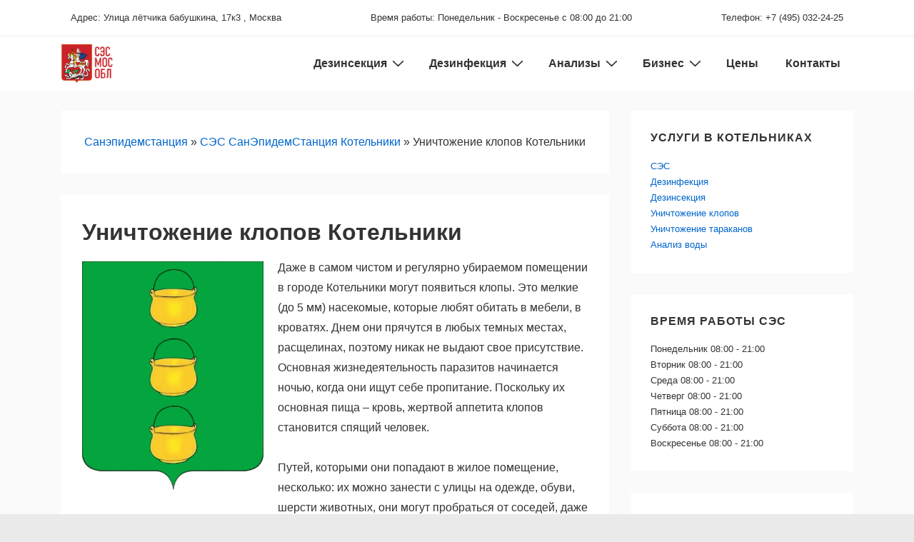

--- FILE ---
content_type: text/html; charset=UTF-8
request_url: https://xn--90aubiapac8h.xn--p1ai/ses-kotelniki/klop/
body_size: 38428
content:
<!doctype html>
<html class="no-js" lang="ru-RU" > <!--<![endif]-->

	<head>
		<meta charset="UTF-8"/>
		<meta name="viewport" content="width=device-width, initial-scale=1.0">
		<link rel="profile" href="http://gmpg.org/xfn/11"/>
		<link rel="pingback" href="https://xn--90aubiapac8h.xn--p1ai/xmlrpc.php"/>
		<meta name='robots' content='index, follow, max-image-preview:large, max-snippet:-1, max-video-preview:-1' />

	<!-- This site is optimized with the Yoast SEO plugin v25.0 - https://yoast.com/wordpress/plugins/seo/ -->
	<title>Уничтожение клопов Котельники | Обработка от клопов</title>
	<meta name="description" content="МОССАНСЕРВИС проводит уничтожение и обработку от клопов в г. Котельники. Мы применяем только импортные гипоаллергенные препараты от клопов." />
	<link rel="canonical" href="https://xn--90aubiapac8h.xn--p1ai/ses-kotelniki/klop/" />
	<meta property="og:locale" content="ru_RU" />
	<meta property="og:type" content="article" />
	<meta property="og:title" content="Уничтожение клопов Котельники | Обработка от клопов" />
	<meta property="og:description" content="МОССАНСЕРВИС проводит уничтожение и обработку от клопов в г. Котельники. Мы применяем только импортные гипоаллергенные препараты от клопов." />
	<meta property="og:url" content="https://xn--90aubiapac8h.xn--p1ai/ses-kotelniki/klop/" />
	<meta property="article:modified_time" content="2022-04-05T13:26:18+00:00" />
	<meta property="og:image" content="https://xn--90aubiapac8h.xn--p1ai/wp-content/uploads/kotelniki.png" />
	<meta name="twitter:card" content="summary_large_image" />
	<meta name="twitter:title" content="Уничтожение клопов Котельники | Обработка от клопов" />
	<!-- / Yoast SEO plugin. -->


<link rel="alternate" type="application/rss+xml" title=" &raquo; Лента" href="https://xn--90aubiapac8h.xn--p1ai/feed/" />
<link rel="alternate" title="oEmbed (JSON)" type="application/json+oembed" href="https://xn--90aubiapac8h.xn--p1ai/wp-json/oembed/1.0/embed?url=https%3A%2F%2Fxn--90aubiapac8h.xn--p1ai%2Fses-kotelniki%2Fklop%2F" />
<link rel="alternate" title="oEmbed (XML)" type="text/xml+oembed" href="https://xn--90aubiapac8h.xn--p1ai/wp-json/oembed/1.0/embed?url=https%3A%2F%2Fxn--90aubiapac8h.xn--p1ai%2Fses-kotelniki%2Fklop%2F&#038;format=xml" />
		<!-- This site uses the Google Analytics by MonsterInsights plugin v7.17.0 - Using Analytics tracking - https://www.monsterinsights.com/ -->
		<!-- Note: MonsterInsights is not currently configured on this site. The site owner needs to authenticate with Google Analytics in the MonsterInsights settings panel. -->
					<!-- No UA code set -->
				<!-- / Google Analytics by MonsterInsights -->
		<style id='wp-img-auto-sizes-contain-inline-css'>
img:is([sizes=auto i],[sizes^="auto," i]){contain-intrinsic-size:3000px 1500px}
/*# sourceURL=wp-img-auto-sizes-contain-inline-css */
</style>
<style id='wp-emoji-styles-inline-css'>

	img.wp-smiley, img.emoji {
		display: inline !important;
		border: none !important;
		box-shadow: none !important;
		height: 1em !important;
		width: 1em !important;
		margin: 0 0.07em !important;
		vertical-align: -0.1em !important;
		background: none !important;
		padding: 0 !important;
	}
/*# sourceURL=wp-emoji-styles-inline-css */
</style>
<style id='wp-block-library-inline-css'>
:root{--wp-block-synced-color:#7a00df;--wp-block-synced-color--rgb:122,0,223;--wp-bound-block-color:var(--wp-block-synced-color);--wp-editor-canvas-background:#ddd;--wp-admin-theme-color:#007cba;--wp-admin-theme-color--rgb:0,124,186;--wp-admin-theme-color-darker-10:#006ba1;--wp-admin-theme-color-darker-10--rgb:0,107,160.5;--wp-admin-theme-color-darker-20:#005a87;--wp-admin-theme-color-darker-20--rgb:0,90,135;--wp-admin-border-width-focus:2px}@media (min-resolution:192dpi){:root{--wp-admin-border-width-focus:1.5px}}.wp-element-button{cursor:pointer}:root .has-very-light-gray-background-color{background-color:#eee}:root .has-very-dark-gray-background-color{background-color:#313131}:root .has-very-light-gray-color{color:#eee}:root .has-very-dark-gray-color{color:#313131}:root .has-vivid-green-cyan-to-vivid-cyan-blue-gradient-background{background:linear-gradient(135deg,#00d084,#0693e3)}:root .has-purple-crush-gradient-background{background:linear-gradient(135deg,#34e2e4,#4721fb 50%,#ab1dfe)}:root .has-hazy-dawn-gradient-background{background:linear-gradient(135deg,#faaca8,#dad0ec)}:root .has-subdued-olive-gradient-background{background:linear-gradient(135deg,#fafae1,#67a671)}:root .has-atomic-cream-gradient-background{background:linear-gradient(135deg,#fdd79a,#004a59)}:root .has-nightshade-gradient-background{background:linear-gradient(135deg,#330968,#31cdcf)}:root .has-midnight-gradient-background{background:linear-gradient(135deg,#020381,#2874fc)}:root{--wp--preset--font-size--normal:16px;--wp--preset--font-size--huge:42px}.has-regular-font-size{font-size:1em}.has-larger-font-size{font-size:2.625em}.has-normal-font-size{font-size:var(--wp--preset--font-size--normal)}.has-huge-font-size{font-size:var(--wp--preset--font-size--huge)}.has-text-align-center{text-align:center}.has-text-align-left{text-align:left}.has-text-align-right{text-align:right}.has-fit-text{white-space:nowrap!important}#end-resizable-editor-section{display:none}.aligncenter{clear:both}.items-justified-left{justify-content:flex-start}.items-justified-center{justify-content:center}.items-justified-right{justify-content:flex-end}.items-justified-space-between{justify-content:space-between}.screen-reader-text{border:0;clip-path:inset(50%);height:1px;margin:-1px;overflow:hidden;padding:0;position:absolute;width:1px;word-wrap:normal!important}.screen-reader-text:focus{background-color:#ddd;clip-path:none;color:#444;display:block;font-size:1em;height:auto;left:5px;line-height:normal;padding:15px 23px 14px;text-decoration:none;top:5px;width:auto;z-index:100000}html :where(.has-border-color){border-style:solid}html :where([style*=border-top-color]){border-top-style:solid}html :where([style*=border-right-color]){border-right-style:solid}html :where([style*=border-bottom-color]){border-bottom-style:solid}html :where([style*=border-left-color]){border-left-style:solid}html :where([style*=border-width]){border-style:solid}html :where([style*=border-top-width]){border-top-style:solid}html :where([style*=border-right-width]){border-right-style:solid}html :where([style*=border-bottom-width]){border-bottom-style:solid}html :where([style*=border-left-width]){border-left-style:solid}html :where(img[class*=wp-image-]){height:auto;max-width:100%}:where(figure){margin:0 0 1em}html :where(.is-position-sticky){--wp-admin--admin-bar--position-offset:var(--wp-admin--admin-bar--height,0px)}@media screen and (max-width:600px){html :where(.is-position-sticky){--wp-admin--admin-bar--position-offset:0px}}

/*# sourceURL=wp-block-library-inline-css */
</style><style id='global-styles-inline-css'>
:root{--wp--preset--aspect-ratio--square: 1;--wp--preset--aspect-ratio--4-3: 4/3;--wp--preset--aspect-ratio--3-4: 3/4;--wp--preset--aspect-ratio--3-2: 3/2;--wp--preset--aspect-ratio--2-3: 2/3;--wp--preset--aspect-ratio--16-9: 16/9;--wp--preset--aspect-ratio--9-16: 9/16;--wp--preset--color--black: #000000;--wp--preset--color--cyan-bluish-gray: #abb8c3;--wp--preset--color--white: #ffffff;--wp--preset--color--pale-pink: #f78da7;--wp--preset--color--vivid-red: #cf2e2e;--wp--preset--color--luminous-vivid-orange: #ff6900;--wp--preset--color--luminous-vivid-amber: #fcb900;--wp--preset--color--light-green-cyan: #7bdcb5;--wp--preset--color--vivid-green-cyan: #00d084;--wp--preset--color--pale-cyan-blue: #8ed1fc;--wp--preset--color--vivid-cyan-blue: #0693e3;--wp--preset--color--vivid-purple: #9b51e0;--wp--preset--color--button-color: #0066CC;--wp--preset--color--button-hover-color: #10659C;--wp--preset--color--button-hover-text-color: #FFFFFF;--wp--preset--color--button-text-color: #FFFFFF;--wp--preset--color--responsive-container-background-color: #333333;--wp--preset--color--responsive-main-container-background-color: #ffffff;--wp--preset--gradient--vivid-cyan-blue-to-vivid-purple: linear-gradient(135deg,rgb(6,147,227) 0%,rgb(155,81,224) 100%);--wp--preset--gradient--light-green-cyan-to-vivid-green-cyan: linear-gradient(135deg,rgb(122,220,180) 0%,rgb(0,208,130) 100%);--wp--preset--gradient--luminous-vivid-amber-to-luminous-vivid-orange: linear-gradient(135deg,rgb(252,185,0) 0%,rgb(255,105,0) 100%);--wp--preset--gradient--luminous-vivid-orange-to-vivid-red: linear-gradient(135deg,rgb(255,105,0) 0%,rgb(207,46,46) 100%);--wp--preset--gradient--very-light-gray-to-cyan-bluish-gray: linear-gradient(135deg,rgb(238,238,238) 0%,rgb(169,184,195) 100%);--wp--preset--gradient--cool-to-warm-spectrum: linear-gradient(135deg,rgb(74,234,220) 0%,rgb(151,120,209) 20%,rgb(207,42,186) 40%,rgb(238,44,130) 60%,rgb(251,105,98) 80%,rgb(254,248,76) 100%);--wp--preset--gradient--blush-light-purple: linear-gradient(135deg,rgb(255,206,236) 0%,rgb(152,150,240) 100%);--wp--preset--gradient--blush-bordeaux: linear-gradient(135deg,rgb(254,205,165) 0%,rgb(254,45,45) 50%,rgb(107,0,62) 100%);--wp--preset--gradient--luminous-dusk: linear-gradient(135deg,rgb(255,203,112) 0%,rgb(199,81,192) 50%,rgb(65,88,208) 100%);--wp--preset--gradient--pale-ocean: linear-gradient(135deg,rgb(255,245,203) 0%,rgb(182,227,212) 50%,rgb(51,167,181) 100%);--wp--preset--gradient--electric-grass: linear-gradient(135deg,rgb(202,248,128) 0%,rgb(113,206,126) 100%);--wp--preset--gradient--midnight: linear-gradient(135deg,rgb(2,3,129) 0%,rgb(40,116,252) 100%);--wp--preset--font-size--small: 13px;--wp--preset--font-size--medium: 20px;--wp--preset--font-size--large: 26px;--wp--preset--font-size--x-large: 42px;--wp--preset--font-size--normal: 16px;--wp--preset--font-size--larger: 33px;--wp--preset--spacing--20: 0.44rem;--wp--preset--spacing--30: 0.67rem;--wp--preset--spacing--40: 1rem;--wp--preset--spacing--50: 1.5rem;--wp--preset--spacing--60: 2.25rem;--wp--preset--spacing--70: 3.38rem;--wp--preset--spacing--80: 5.06rem;--wp--preset--shadow--natural: 6px 6px 9px rgba(0, 0, 0, 0.2);--wp--preset--shadow--deep: 12px 12px 50px rgba(0, 0, 0, 0.4);--wp--preset--shadow--sharp: 6px 6px 0px rgba(0, 0, 0, 0.2);--wp--preset--shadow--outlined: 6px 6px 0px -3px rgb(255, 255, 255), 6px 6px rgb(0, 0, 0);--wp--preset--shadow--crisp: 6px 6px 0px rgb(0, 0, 0);}:where(.is-layout-flex){gap: 0.5em;}:where(.is-layout-grid){gap: 0.5em;}body .is-layout-flex{display: flex;}.is-layout-flex{flex-wrap: wrap;align-items: center;}.is-layout-flex > :is(*, div){margin: 0;}body .is-layout-grid{display: grid;}.is-layout-grid > :is(*, div){margin: 0;}:where(.wp-block-columns.is-layout-flex){gap: 2em;}:where(.wp-block-columns.is-layout-grid){gap: 2em;}:where(.wp-block-post-template.is-layout-flex){gap: 1.25em;}:where(.wp-block-post-template.is-layout-grid){gap: 1.25em;}.has-black-color{color: var(--wp--preset--color--black) !important;}.has-cyan-bluish-gray-color{color: var(--wp--preset--color--cyan-bluish-gray) !important;}.has-white-color{color: var(--wp--preset--color--white) !important;}.has-pale-pink-color{color: var(--wp--preset--color--pale-pink) !important;}.has-vivid-red-color{color: var(--wp--preset--color--vivid-red) !important;}.has-luminous-vivid-orange-color{color: var(--wp--preset--color--luminous-vivid-orange) !important;}.has-luminous-vivid-amber-color{color: var(--wp--preset--color--luminous-vivid-amber) !important;}.has-light-green-cyan-color{color: var(--wp--preset--color--light-green-cyan) !important;}.has-vivid-green-cyan-color{color: var(--wp--preset--color--vivid-green-cyan) !important;}.has-pale-cyan-blue-color{color: var(--wp--preset--color--pale-cyan-blue) !important;}.has-vivid-cyan-blue-color{color: var(--wp--preset--color--vivid-cyan-blue) !important;}.has-vivid-purple-color{color: var(--wp--preset--color--vivid-purple) !important;}.has-black-background-color{background-color: var(--wp--preset--color--black) !important;}.has-cyan-bluish-gray-background-color{background-color: var(--wp--preset--color--cyan-bluish-gray) !important;}.has-white-background-color{background-color: var(--wp--preset--color--white) !important;}.has-pale-pink-background-color{background-color: var(--wp--preset--color--pale-pink) !important;}.has-vivid-red-background-color{background-color: var(--wp--preset--color--vivid-red) !important;}.has-luminous-vivid-orange-background-color{background-color: var(--wp--preset--color--luminous-vivid-orange) !important;}.has-luminous-vivid-amber-background-color{background-color: var(--wp--preset--color--luminous-vivid-amber) !important;}.has-light-green-cyan-background-color{background-color: var(--wp--preset--color--light-green-cyan) !important;}.has-vivid-green-cyan-background-color{background-color: var(--wp--preset--color--vivid-green-cyan) !important;}.has-pale-cyan-blue-background-color{background-color: var(--wp--preset--color--pale-cyan-blue) !important;}.has-vivid-cyan-blue-background-color{background-color: var(--wp--preset--color--vivid-cyan-blue) !important;}.has-vivid-purple-background-color{background-color: var(--wp--preset--color--vivid-purple) !important;}.has-black-border-color{border-color: var(--wp--preset--color--black) !important;}.has-cyan-bluish-gray-border-color{border-color: var(--wp--preset--color--cyan-bluish-gray) !important;}.has-white-border-color{border-color: var(--wp--preset--color--white) !important;}.has-pale-pink-border-color{border-color: var(--wp--preset--color--pale-pink) !important;}.has-vivid-red-border-color{border-color: var(--wp--preset--color--vivid-red) !important;}.has-luminous-vivid-orange-border-color{border-color: var(--wp--preset--color--luminous-vivid-orange) !important;}.has-luminous-vivid-amber-border-color{border-color: var(--wp--preset--color--luminous-vivid-amber) !important;}.has-light-green-cyan-border-color{border-color: var(--wp--preset--color--light-green-cyan) !important;}.has-vivid-green-cyan-border-color{border-color: var(--wp--preset--color--vivid-green-cyan) !important;}.has-pale-cyan-blue-border-color{border-color: var(--wp--preset--color--pale-cyan-blue) !important;}.has-vivid-cyan-blue-border-color{border-color: var(--wp--preset--color--vivid-cyan-blue) !important;}.has-vivid-purple-border-color{border-color: var(--wp--preset--color--vivid-purple) !important;}.has-vivid-cyan-blue-to-vivid-purple-gradient-background{background: var(--wp--preset--gradient--vivid-cyan-blue-to-vivid-purple) !important;}.has-light-green-cyan-to-vivid-green-cyan-gradient-background{background: var(--wp--preset--gradient--light-green-cyan-to-vivid-green-cyan) !important;}.has-luminous-vivid-amber-to-luminous-vivid-orange-gradient-background{background: var(--wp--preset--gradient--luminous-vivid-amber-to-luminous-vivid-orange) !important;}.has-luminous-vivid-orange-to-vivid-red-gradient-background{background: var(--wp--preset--gradient--luminous-vivid-orange-to-vivid-red) !important;}.has-very-light-gray-to-cyan-bluish-gray-gradient-background{background: var(--wp--preset--gradient--very-light-gray-to-cyan-bluish-gray) !important;}.has-cool-to-warm-spectrum-gradient-background{background: var(--wp--preset--gradient--cool-to-warm-spectrum) !important;}.has-blush-light-purple-gradient-background{background: var(--wp--preset--gradient--blush-light-purple) !important;}.has-blush-bordeaux-gradient-background{background: var(--wp--preset--gradient--blush-bordeaux) !important;}.has-luminous-dusk-gradient-background{background: var(--wp--preset--gradient--luminous-dusk) !important;}.has-pale-ocean-gradient-background{background: var(--wp--preset--gradient--pale-ocean) !important;}.has-electric-grass-gradient-background{background: var(--wp--preset--gradient--electric-grass) !important;}.has-midnight-gradient-background{background: var(--wp--preset--gradient--midnight) !important;}.has-small-font-size{font-size: var(--wp--preset--font-size--small) !important;}.has-medium-font-size{font-size: var(--wp--preset--font-size--medium) !important;}.has-large-font-size{font-size: var(--wp--preset--font-size--large) !important;}.has-x-large-font-size{font-size: var(--wp--preset--font-size--x-large) !important;}
/*# sourceURL=global-styles-inline-css */
</style>

<style id='classic-theme-styles-inline-css'>
/*! This file is auto-generated */
.wp-block-button__link{color:#fff;background-color:#32373c;border-radius:9999px;box-shadow:none;text-decoration:none;padding:calc(.667em + 2px) calc(1.333em + 2px);font-size:1.125em}.wp-block-file__button{background:#32373c;color:#fff;text-decoration:none}
/*# sourceURL=/wp-includes/css/classic-themes.min.css */
</style>
<link data-minify="1" rel='stylesheet' id='wp-postratings-css' href='https://xn--90aubiapac8h.xn--p1ai/wp-content/cache/min/1/wp-content/plugins/wp-postratings/css/postratings-css.css?ver=1750253300' media='all' />
<link data-minify="1" rel='stylesheet' id='iksm-public-style-css' href='https://xn--90aubiapac8h.xn--p1ai/wp-content/cache/min/1/wp-content/plugins/iks-menu-pro/assets/css/public.css?ver=1750253300' media='all' />
<link rel='stylesheet' id='responsive-style-css' href='https://xn--90aubiapac8h.xn--p1ai/wp-content/themes/responsive/core/css/style.min.css?ver=5.0.7' media='all' />
<style id='responsive-style-inline-css'>
:root .has-button-color-color { color: #0066CC; }:root .has-button-color-background-color { background-color: #0066CC; }:root .has-button-hover-color-color { color: #10659C; }:root .has-button-hover-color-background-color { background-color: #10659C; }:root .has-button-hover-text-color-color { color: #FFFFFF; }:root .has-button-hover-text-color-background-color { background-color: #FFFFFF; }:root .has-button-text-color-color { color: #FFFFFF; }:root .has-button-text-color-background-color { background-color: #FFFFFF; }:root .has-responsive-container-background-color-color { color: #333333; }:root .has-responsive-container-background-color-background-color { background-color: #333333; }:root .has-responsive-main-container-background-color-color { color: #ffffff; }:root .has-responsive-main-container-background-color-background-color { background-color: #ffffff; }
 .container, [class*='__inner-container'], .site-header-full-width-main-navigation.site-mobile-header-layout-vertical:not(.responsive-site-full-width) .main-navigation-wrapper{max-width:1140px}.page.front-page.responsive-site-style-content-boxed .custom-home-widget-section.home-widgets, .blog.front-page.responsive-site-style-content-boxed .custom-home-widget-section.home-widgets, .responsive-site-style-content-boxed .custom-home-about-section, .responsive-site-style-content-boxed .custom-home-feature-section, .responsive-site-style-content-boxed .custom-home-team-section, .responsive-site-style-content-boxed .custom-home-testimonial-section, .responsive-site-style-content-boxed .custom-home-contact-section, .responsive-site-style-content-boxed .custom-home-widget-section, .responsive-site-style-content-boxed .custom-home-featured-area, .responsive-site-style-content-boxed .site-content-header, .responsive-site-style-content-boxed .content-area-wrapper, .responsive-site-style-content-boxed .site-content .hentry, .responsive-site-style-content-boxed .give-wrap .give_forms, .responsive-site-style-content-boxed .navigation, .responsive-site-style-content-boxed .responsive-single-related-posts-container, .responsive-site-style-content-boxed .comments-area, .responsive-site-style-content-boxed .comment-respond, .responsive-site-style-boxed .custom-home-about-section, .responsive-site-style-boxed .custom-home-feature-section, .responsive-site-style-boxed .custom-home-team-section, .responsive-site-style-boxed .custom-home-testimonial-section, .responsive-site-style-boxed .custom-home-contact-section, .responsive-site-style-boxed .custom-home-widget-section, .responsive-site-style-boxed .custom-home-featured-area, .responsive-site-style-boxed .site-content-header, .responsive-site-style-boxed .site-content .hentry, .responsive-site-style-boxed .give-wrap .give_forms, .responsive-site-style-boxed .navigation, .responsive-site-style-boxed .responsive-single-related-posts-container, .responsive-site-style-boxed .comments-area, .responsive-site-style-boxed .comment-respond, .responsive-site-style-boxed .comment-respond, .responsive-site-style-boxed aside#secondary .widget-wrapper, .responsive-site-style-boxed .site-content article.product{background-color:#ffffff;border-radius:0px}address, blockquote, pre, code, kbd, tt, var{background-color:#eaeaea}p, .entry-content p{margin-bottom:em}.responsive-site-style-content-boxed .hentry, .responsive-site-style-content-boxed .give-wrap .give_forms, .responsive-site-style-content-boxed .navigation, .responsive-site-style-content-boxed .responsive-single-related-posts-container, .responsive-site-style-content-boxed .comments-area, .responsive-site-style-content-boxed .comment-respond, .responsive-site-style-boxed .give-wrap .give_forms, .responsive-site-style-boxed .hentry, .responsive-site-style-boxed .navigation, .responsive-site-style-boxed .responsive-single-related-posts-container, .responsive-site-style-boxed .comments-area, .responsive-site-style-boxed .comment-respond, .page.front-page.responsive-site-style-flat .widget-wrapper, .blog.front-page.responsive-site-style-flat .widget-wrapper, .responsive-site-style-boxed .widget-wrapper, .responsive-site-style-boxed .site-content article.product{padding:30px}@media screen and ( max-width:992px ){.responsive-site-style-content-boxed .hentry, .responsive-site-style-content-boxed .give-wrap .give_forms, .responsive-site-style-content-boxed .navigation, .responsive-site-style-content-boxed .responsive-single-related-posts-container, .responsive-site-style-content-boxed .comments-area, .responsive-site-style-content-boxed .comment-respond, .responsive-site-style-boxed .hentry, .responsive-site-style-boxed .give-wrap .give_forms, .responsive-site-style-boxed .navigation, .responsive-site-style-boxed .responsive-single-related-posts-container, .responsive-site-style-boxed .comments-area, .responsive-site-style-boxed .comment-respond, .page.front-page.responsive-site-style-flat .widget-wrapper, .blog.front-page.responsive-site-style-flat .widget-wrapper, .responsive-site-style-boxed .widget-wrapper, .responsive-site-style-boxed .site-content article.product, .page-template-gutenberg-fullwidth.responsive-site-style-content-boxed .hentry .post-entry > div:not(.wp-block-cover):not(.wp-block-coblocks-map), .page-template-gutenberg-fullwidth.responsive-site-style-boxed .hentry .post-entry > div:not(.wp-block-cover):not(.wp-block-coblocks-map){padding:30px}}@media screen and ( max-width:576px ){.responsive-site-style-content-boxed .give-wrap .give_forms, .responsive-site-style-content-boxed .hentry, .responsive-site-style-content-boxed .navigation, .responsive-site-style-content-boxed .responsive-single-related-posts-container, .responsive-site-style-content-boxed .comments-area, .responsive-site-style-content-boxed .comment-respond, .responsive-site-style-boxed .hentry, .responsive-site-style-boxed .give-wrap .give_forms, .responsive-site-style-boxed .navigation, .responsive-site-style-boxed .responsive-single-related-posts-container, .responsive-site-style-boxed .comments-area, .responsive-site-style-boxed .comment-respond, .page.front-page.responsive-site-style-flat .widget-wrapper, .blog.front-page.responsive-site-style-flat .widget-wrapper, .responsive-site-style-boxed .widget-wrapper, .responsive-site-style-boxed .site-content article.product, .page-template-gutenberg-fullwidth.responsive-site-style-content-boxed .hentry .post-entry > div:not(.wp-block-cover):not(.wp-block-coblocks-map), .page-template-gutenberg-fullwidth.responsive-site-style-boxed .hentry .post-entry > div:not(.wp-block-cover):not(.wp-block-coblocks-map){padding:30px}}.site-header .custom-logo{width:73px}@media screen and ( min-width:992px ){.page aside.widget-area:not(.home-widgets)#secondary{width:30%}.page:not(.page-template-gutenberg-fullwidth):not(.page-template-full-width-page):not(.woocommerce-cart):not(.woocommerce-checkout):not(.front-page) #primary.content-area{width:70%}}@media screen and ( min-width:992px ){.archive:not(.post-type-archive-product) aside.widget-area#secondary, .blog:not(.custom-home-page-active) aside.widget-area#secondary{width:30%}.archive:not(.post-type-archive-product):not(.post-type-archive-course) #primary.content-area, .blog:not(.custom-home-page-active) #primary.content-area{width:70%}}@media screen and ( min-width:992px ){.single:not(.single-product) aside.widget-area#secondary{width:30%}.single:not(.single-product) #primary.content-area{width:70%}}body{color:#333333}.post-data *, .hentry .post-data a, .hentry .post-data, .post-meta *, .hentry .post-meta a{color:#999999}a{color:#0066CC}.entry-content .woocommerce a.remove:hover{color:#0066CC !important;border-color:#0066CC}a:hover{color:#10659C}label{color:#333333}.responsive-block-editor-addons-button__wrapper > .not-inherited-from-theme, .responsive-block-editor-addons-button__wrapper > .inherited-from-theme{color:#ffffff}.responsive-block-editor-addons-button__wrapper:hover > .not-inherited-from-theme, .responsive-block-editor-addons-button__wrapper:hover > .inherited-from-theme{color:#ffffff}.page.front-page .button, .blog.front-page .button, .read-more-button .hentry .read-more .more-link, input[type=button], input[type=submit], button, .button, .wp-block-button__link, body div.wpforms-container-full .wpforms-form input[type=submit], body div.wpforms-container-full .wpforms-form button[type=submit], body div.wpforms-container-full .wpforms-form .wpforms-page-button, .main-navigation .menu .res-button-menu .res-custom-button{background-color:#0066CC;border:1px solid #10659C;border-radius:0px;color:#ffffff;padding:10px}@media screen and ( max-width:992px ){.page.front-page .button, .blog.front-page .button, .read-more-button .hentry .read-more .more-link, input[type=button], .wp-block-button__link, input[type=submit], button, .button, body div.wpforms-container-full .wpforms-form input[type=submit], body div.wpforms-container-full .wpforms-form button[type=submit], body div.wpforms-container-full .wpforms-form .wpforms-page-button, .main-navigation .menu .res-button-menu .res-custom-button{padding:10px}}@media screen and ( max-width:576px ){.page.front-page .button, .blog.front-page .button, .read-more-button .hentry .read-more .more-link, input[type=button], .wp-block-button__link, input[type=submit], button, .button, body div.wpforms-container-full .wpforms-form input[type=submit], body div.wpforms-container-full .wpforms-form button[type=submit], body div.wpforms-container-full .wpforms-form .wpforms-page-button, .main-navigation .menu .res-button-menu .res-custom-button{padding:10px}}.page.front-page .button:focus, .blog.front-page .button:focus, .page.front-page .button:hover, .blog.front-page .button:hover, .wp-block-button__link.has-text-color.has-background:focus, .wp-block-button__link.has-text-color.has-background:hover, .wp-block-button__link.has-text-color:focus, .wp-block-button__link.has-text-color:hover, .wp-block-button__link.has-background:hover, .wp-block-button__link.has-background:focus, .main-navigation .menu .res-button-menu .res-custom-button:hover{color:#ffffff !important;background-color:#10659C !important}.wp-block-button__link:focus, .wp-block-button__link:hover, .read-more-button .hentry .read-more .more-link:hover, .read-more-button .hentry .read-more .more-link:focus, input[type=button]:hover, input[type=submit]:hover, input[type=button]:focus, input[type=submit]:focus, button:hover, button:focus, .button:hover, .button:focus, body div.wpforms-container-full .wpforms-form input[type=submit]:hover, body div.wpforms-container-full .wpforms-form input[type=submit]:focus, body div.wpforms-container-full .wpforms-form input[type=submit]:active, body div.wpforms-container-full .wpforms-form button[type=submit]:hover, body div.wpforms-container-full .wpforms-form button[type=submit]:focus, body div.wpforms-container-full .wpforms-form button[type=submit]:active, body div.wpforms-container-full .wpforms-form .wpforms-page-button:hover, body div.wpforms-container-full .wpforms-form .wpforms-page-button:active, body div.wpforms-container-full .wpforms-form .wpforms-page-button:focus, .main-navigation .menu .res-button-menu .res-custom-button:hover{color:#ffffff;border:1px solid #0066CC;background-color:#10659C}select, textarea, input[type=tel], input[type=email], input[type=number], input[type=search], input[type=text], input[type=date], input[type=datetime], input[type=datetime-local], input[type=month], input[type=password], input[type=range], input[type=time], input[type=url], input[type=week], body div.wpforms-container-full .wpforms-form input[type=date], body div.wpforms-container-full .wpforms-form input[type=datetime], body div.wpforms-container-full .wpforms-form input[type=datetime-local], body div.wpforms-container-full .wpforms-form input[type=email], body div.wpforms-container-full .wpforms-form input[type=month], body div.wpforms-container-full .wpforms-form input[type=number], body div.wpforms-container-full .wpforms-form input[type=password], body div.wpforms-container-full .wpforms-form input[type=range], body div.wpforms-container-full .wpforms-form input[type=search], body div.wpforms-container-full .wpforms-form input[type=tel], body div.wpforms-container-full .wpforms-form input[type=text], body div.wpforms-container-full .wpforms-form input[type=time], body div.wpforms-container-full .wpforms-form input[type=url], body div.wpforms-container-full .wpforms-form input[type=week], body div.wpforms-container-full .wpforms-form select, body div.wpforms-container-full .wpforms-form textarea{color:#333333;background-color:#ffffff;border:1px solid #cccccc;border-radius:0px;line-height:1.75;padding:3px;height:auto}.entry-content div.wpforms-container-full .wpforms-form select, body div.wpforms-container-full .wpforms-form select, select{background-image:linear-gradient(45deg, transparent 50%, #333333 50%), linear-gradient(135deg, #333333 50%, transparent 50%);background-position:calc(100% - 20px) calc(50% + 2px), calc(100% - 15px) calc(50% + 2px), calc(100% - .5em) .5em;background-size:5px 5px, 5px 5px, 1.5em 1.5em;background-repeat:no-repeat;-webkit-appearance:none;-moz-appearance:none}body div.wpforms-container-full .wpforms-form .wpforms-field input.wpforms-error, body div.wpforms-container-full .wpforms-form .wpforms-field input.user-invalid, body div.wpforms-container-full .wpforms-form .wpforms-field textarea.wpforms-error, body div.wpforms-container-full .wpforms-form .wpforms-field textarea.user-invalid, body div.wpforms-container-full .wpforms-form .wpforms-field select.wpforms-error, body div.wpforms-container-full .wpforms-form .wpforms-field select.user-invalid{border-width:1px}@media screen and ( max-width:992px ){select, textarea, input[type=tel], input[type=email], input[type=number], input[type=search], input[type=text], input[type=date], input[type=datetime], input[type=datetime-local], input[type=month], input[type=password], input[type=range], input[type=time], input[type=url], input[type=week], body div.wpforms-container-full .wpforms-form input[type=date], body div.wpforms-container-full .wpforms-form input[type=datetime], body div.wpforms-container-full .wpforms-form input[type=datetime-local], body div.wpforms-container-full .wpforms-form input[type=email], body div.wpforms-container-full .wpforms-form input[type=month], body div.wpforms-container-full .wpforms-form input[type=number], body div.wpforms-container-full .wpforms-form input[type=password], body div.wpforms-container-full .wpforms-form input[type=range], body div.wpforms-container-full .wpforms-form input[type=search], body div.wpforms-container-full .wpforms-form input[type=tel], body div.wpforms-container-full .wpforms-form input[type=text], body div.wpforms-container-full .wpforms-form input[type=time], body div.wpforms-container-full .wpforms-form input[type=url], body div.wpforms-container-full .wpforms-form input[type=week], body div.wpforms-container-full .wpforms-form select, body div.wpforms-container-full .wpforms-form textarea{padding:3px}}@media screen and ( max-width:576px ){select, textarea, input[type=tel], input[type=email], input[type=number], input[type=search], input[type=text], input[type=date], input[type=datetime], input[type=datetime-local], input[type=month], input[type=password], input[type=range], input[type=time], input[type=url], input[type=week], body div.wpforms-container-full .wpforms-form input[type=date], body div.wpforms-container-full .wpforms-form input[type=datetime], body div.wpforms-container-full .wpforms-form input[type=datetime-local], body div.wpforms-container-full .wpforms-form input[type=email], body div.wpforms-container-full .wpforms-form input[type=month], body div.wpforms-container-full .wpforms-form input[type=number], body div.wpforms-container-full .wpforms-form input[type=password], body div.wpforms-container-full .wpforms-form input[type=range], body div.wpforms-container-full .wpforms-form input[type=search], body div.wpforms-container-full .wpforms-form input[type=tel], body div.wpforms-container-full .wpforms-form input[type=text], body div.wpforms-container-full .wpforms-form input[type=time], body div.wpforms-container-full .wpforms-form input[type=url], body div.wpforms-container-full .wpforms-form input[type=week], body div.wpforms-container-full .wpforms-form select, body div.wpforms-container-full .wpforms-form textarea{padding:3px}}h1{color:#333333}h2{color:#333333}h3{color:#333333}h4{color:#333333}h5{color:#333333}h6{color:#333333}body.custom-background.responsive-site-contained, body.custom-background.responsive-site-full-width{background-position:left top}body.custom-background.responsive-site-contained, body.custom-background.responsive-site-full-width{background-attachment:fixed}body.custom-background.responsive-site-contained, body.custom-background.responsive-site-full-width{background-repeat:repeat}body.custom-background.responsive-site-contained, body.custom-background.responsive-site-full-width{background-size:cover}.widget-area h1, .widget-area h2, .widget-area h3, .widget-area h4, .widget-area h5, .widget-area h6{color:#333333}.responsive-site-style-boxed aside#secondary .widget-wrapper{background-color:#ffffff}.widget-area{color:#333333}.widget-area .widget-wrapper a{color:#0066CC}.widget-area .widget-wrapper a:hover{color:#10659C}body:not(.res-transparent-header) .site-header{padding-top:0px;padding-bottom:0px}@media screen and (max-width:767px){body.site-header-layout-vertical.site-mobile-header-layout-horizontal:not(.res-transparent-header) .site-header .main-navigation{border-top:0}}body.res-transparent-header .site-header{padding-top:0px;padding-bottom:0px}@media screen and (max-width:767px){body.site-header-layout-vertical.site-mobile-header-layout-horizontal.res-transparent-header .site-header .main-navigation{border-top:0}}@media (min-width:767px){.main-navigation .menu-toggle{display:none}.site-branding{width:auto}.main-navigation .menu{display:block}.main-navigation .menu > li{border-bottom:none;float:left;margin-left:2px}.main-navigation .children, .main-navigation .sub-menu{background-color:#ffffff;box-shadow:0 0px 2px #cccccc;left:-9999em;margin-left:0;top:100%;position:absolute;width:240px;z-index:9999}.main-navigation .children > li.focus > .children, .main-navigation .children > li.focus > .sub-menu, .main-navigation .children > li:hover > .children, .main-navigation .children > li:hover > .sub-menu, .main-navigation .sub-menu > li.focus > .children, .main-navigation .sub-menu > li.focus > .sub-menu, .main-navigation .sub-menu > li:hover > .children, .main-navigation .sub-menu > li:hover > .sub-menu{left:100%;top:0}.main-navigation .children > li:first-child, .main-navigation .sub-menu > li:first-child{border-top:none}.main-navigation .children a, .main-navigation .sub-menu a{padding:15px 15px}.site-header-layout-horizontal.site-header-main-navigation-site-branding .main-navigation .menu > li{margin-left:0;margin-right:2px}.site-header-layout-vertical .site-header .row{flex-direction:column}.site-header-layout-vertical .main-navigation .menu > li{margin-left:0;margin-right:2px}.site-header-layout-vertical.site-header-alignment-center .main-navigation .menu{display:table;margin-left:auto;margin-right:auto;width:auto}.site-header-layout-vertical.site-header-alignment-center .main-navigation .menu > li{margin-left:1px;margin-right:1px}.site-header-layout-vertical.site-header-alignment-right .main-navigation .menu{display:table;margin-right:0;margin-left:auto}.site-header-layout-vertical.site-header-alignment-right .main-navigation .menu > li{margin-left:1px;margin-right:0}.site-header-layout-vertical.site-header-full-width-main-navigation .main-navigation{margin-left:calc( 50% - 50vw );margin-right:calc( 50% - 50vw );max-width:100vw;width:100vw}.site-header-layout-horizontal .site-header .row{flex-wrap:nowrap}.site-header-layout-vertical.site-header-alignment-center .site-branding{text-align:center}.site-header-layout-vertical.site-header-alignment-center .main-navigation .menu-toggle{text-align:center;margin:auto}.site-header-layout-vertical.site-header-alignment-right .site-branding{text-align:right}.site-header-layout-vertical.site-header-alignment-right .main-navigation .menu-toggle{text-align:right;float:right}.site-header-layout-horizontal.header-widget-position-with_logo .site-branding{padding-right:75px}.site-header-layout-vertical.site-header-alignment-center .site-branding{text-align:center}.site-header-layout-vertical.site-header-alignment-center .main-navigation .menu-toggle{text-align:center;margin:auto}.site-header-layout-vertical.site-header-alignment-center .main-navigation .menu > li{margin-left:1px;margin-right:1px}.site-header-layout-vertical.site-header-alignment-right .site-branding{text-align:right}.site-header-layout-vertical.site-header-alignment-right .main-navigation .menu-toggle{text-align:right;float:right}.site-header-layout-vertical.site-header-alignment-right .main-navigation .menu > li{margin-left:1px;margin-right:1px}.site-header-layout-vertical.site-header-site-branding-main-navigation.site-header-full-width-main-navigation .main-navigation{border-top:1px solid #eaeaea}.site-header-layout-vertical.site-header-site-branding-main-navigation.site-header-full-width-main-navigation .main-navigation div{border-bottom:0}.site-header-layout-vertical.site-header-main-navigation-site-branding.site-header-full-width-main-navigation .main-navigation{border-bottom:1px solid #eaeaea;border-top:0}.site-header-layout-vertical.site-header-main-navigation-site-branding.site-header-full-width-main-navigation .main-navigation div{border-bottom:0}.children .res-iconify.no-menu{transform:rotate( -139deg );right:0.5rem}.main-navigation .menu .sub-menu .res-iconify svg{transform:translate(0,-50%) rotate(270deg)}}@media screen and ( max-width:767px ){.main-navigation .menu-toggle{display:flex;justif-content:center;align-items:center}.site-mobile-header-layout-horizontal.site-header-main-navigation-site-branding .main-navigation .menu-toggle{bottom:28px}.site-mobile-header-layout-horizontal.site-header-site-branding-main-navigation .main-navigation .menu-toggle{top:28px;margin:-14px;margin-right:2px}.site-mobile-header-layout-horizontal.header-widget-position-with_logo .site-branding{padding-right:75px}.site-mobile-header-layout-vertical.site-mobile-header-alignment-center .site-branding{text-align:center}.site-mobile-header-layout-vertical.site-mobile-header-alignment-center .main-navigation .menu-toggle{text-align:center;margin:auto}.site-mobile-header-layout-vertical.site-mobile-header-alignment-center .main-navigation .menu > li{margin-left:1px;margin-right:1px}.site-mobile-header-layout-vertical.site-mobile-header-alignment-right .site-branding{text-align:right}.site-mobile-header-layout-vertical.site-mobile-header-alignment-right .main-navigation .menu-toggle{text-align:right;float:right}.site-mobile-header-layout-vertical.site-mobile-header-alignment-right .main-navigation .menu > li{margin-left:1px;margin-right:1px}.site-mobile-header-layout-vertical.site-header-site-branding-main-navigation.site-header-full-width-main-navigation .main-navigation{border-top:1px solid #eaeaea}.site-mobile-header-layout-vertical.site-header-site-branding-main-navigation.site-header-full-width-main-navigation .main-navigation div{border-bottom:0}.site-mobile-header-layout-vertical.site-header-main-navigation-site-branding.site-header-full-width-main-navigation .main-navigation{border-bottom:1px solid #eaeaea;border-top:0}.site-mobile-header-layout-vertical.site-header-main-navigation-site-branding.site-header-full-width-main-navigation .main-navigation div{border-bottom:0}.main-navigation .children, .main-navigation .sub-menu{display:none}.res-iconify{top:5.3px;display:block;position:absolute}.main-navigation .res-iconify.no-menu{top:16.3px}}@media screen and ( max-width:576px ){.site-mobile-header-layout-horizontal.site-header-main-navigation-site-branding .main-navigation .menu-toggle{bottom:28px}.site-mobile-header-layout-horizontal.site-header-site-branding-main-navigation .main-navigation .menu-toggle{top:28px}.site-mobile-header-layout-horizontal.header-widget-position-with_logo .site-branding{padding-right:15px}}.site-title a{color:#333333}.site-title a:hover{color:#10659C}.site-description{color:#999999}.site-header{border-bottom-color:#eaeaea;background-color:#ffffff}.header-full-width.site-header-layout-vertical .main-navigation, .site-header-layout-vertical.site-header-full-width-main-navigation .main-navigation, .responsive-site-full-width.site-header-layout-vertical .main-navigation, .site-header-layout-vertical .main-navigation div, .site-header-layout-vertical.site-header-site-branding-main-navigation.last-item-spread-away .main-navigation .menu{background-color:#ffffff}.header-full-width.site-header-layout-vertical .main-navigation.toggled, .site-header-layout-vertical.site-header-full-width-main-navigation .main-navigation.toggled, .responsive-site-full-width.site-header-layout-vertical .main-navigation.toggled, .site-header-layout-vertical .main-navigation.toggled div, .main-navigation.toggled{background-color:#ffffff}@media ( max-width:767px ){.site-mobile-header-layout-vertical .main-navigation{background-color:#ffffff}.site-mobile-header-layout-vertical .main-navigation.toggled{background-color:#ffffff}.site-mobile-header-layout-vertical.site-header-site-branding-main-navigation:not(.site-header-full-width-main-navigation) .main-navigation{border-top:1px solid #eaeaea}.site-mobile-header-layout-vertical.site-header-main-navigation-site-branding:not(.site-header-full-width-main-navigation) .main-navigation{border-bottom:1px solid #eaeaea}}@media ( min-width:767px ){.header-full-width.site-header-layout-vertical.site-header-site-branding-main-navigation .main-navigation, .responsive-site-full-width.site-header-layout-vertical.site-header-site-branding-main-navigation .main-navigation, .site-header-layout-vertical.site-header-site-branding-main-navigation:not(.site-header-full-width-main-navigation):not(.responsive-site-full-width):not(.header-full-width) .main-navigation > div{border-top:1px solid #eaeaea}.header-full-width.site-header-layout-vertical.site-header-main-navigation-site-branding .main-navigation, .responsive-site-full-width.site-header-layout-vertical.site-header-main-navigation-site-branding .main-navigation, .site-header-layout-vertical.site-header-main-navigation-site-branding:not(.site-header-full-width-main-navigation):not(.responsive-site-full-width):not(.header-full-width) .main-navigation > div{border-bottom:1px solid #eaeaea}}.site-header-layout-vertical.site-header-full-width-main-navigation.site-header-site-branding-main-navigation .main-navigation{border-top:1px solid #eaeaea}.site-header-layout-vertical.site-header-full-width-main-navigation.site-header-main-navigation-site-branding .main-navigation{border-bottom:1px solid #eaeaea}.main-navigation .menu > li > a{color:#333333}.responsive-llms-dash-wrap .llms-sd-item .llms-sd-link{color:#0066CC}.responsive-llms-dash-wrap .llms-sd-item .llms-sd-link:hover{color:#10659C}.llms-student-dashboard .responsive-llms-dash-nav-left .llms-sd-item.current a{border-right:5px solid #10659C}.llms-student-dashboard .responsive-llms-dash-nav-left .llms-sd-item a:hover{border-right:5px solid #0066CC}.llms-student-dashboard .responsive-llms-dash-nav-right .llms-sd-item.current a{border-left:5px solid #10659C}.llms-student-dashboard .responsive-llms-dash-nav-right .llms-sd-item a:hover{border-left:5px solid #0066CC}.llms-student-dashboard .responsive-llms-dash-nav-right nav.llms-sd-nav{border-left:1px solid #10659C}.llms-student-dashboard .responsive-llms-dash-nav-left nav.llms-sd-nav{border-right:1px solid #10659C}.main-navigation .res-iconify svg{stroke:#333333}.main-navigation .menu > li.current_page_item > a, .main-navigation .menu > li.current-menu-item > a{color:;background-color:#ffffff}.main-navigation .menu > li.current-menu-item > .res-iconify{color:}.main-navigation .menu > li.current-menu-item > a > .res-iconify svg{stroke:}.main-navigation .menu li > a:hover{color:#10659C;background-color:#ffffff}.main-navigation .menu li:hover .res-iconify svg:hover, .main-navigation .menu > li:hover > a:not(.sub-menu) > .res-iconify svg{stroke:#10659C}.main-navigation .children, .main-navigation .sub-menu{background-color:#ffffff}.main-navigation .children li a, .main-navigation .sub-menu li a{color:#333333}.main-navigation .sub-menu li .res-iconify svg{stroke:#333333}.main-navigation .menu .sub-menu .current_page_item > a, .main-navigation .menu .sub-menu .current-menu-item > a, .main-navigation .menu .children li.current_page_item a{color:;background-color:#ffffff}.main-navigation .menu .children li.current_page_item .res-iconify svg{stroke:}.main-navigation .children li a:hover, .main-navigation .sub-menu li a:hover, .main-navigation .menu .sub-menu .current_page_item > a:hover, .main-navigation .menu .sub-menu .current-menu-item > a:hover{color:#10659C;background-color:#ffffff}.main-navigation .menu .sub-menu li:hover > .res-iconify svg, .main-navigation .menu .sub-menu li:hover > a > .res-iconify svg{stroke:#10659C}.main-navigation .menu-toggle{background-color:transparent;color:#333333}.site-header{border-bottom-width:0px;border-bottom-style:solid}.main-navigation .children, .main-navigation .sub-menu{border-top-width:0px;border-bottom-width:0px;border-left-width:0px;border-right-width:0px;border-color:;border-style:solid}@media screen and ( max-width:992px ){.main-navigation .children, .main-navigation .sub-menu{border-top-width:0px;border-bottom-width:0px;border-left-width:0px;border-right-width:0px;border-color:;border-style:solid}}@media screen and ( max-width:576px ){.main-navigation .children, .main-navigation .sub-menu{border-top-width:0px;border-bottom-width:0px;border-left-width:0px;border-right-width:0px;border-color:;border-style:solid}}.site-branding-wrapper{padding:28px 0px 28px 0px}@media screen and ( max-width:992px ){.site-branding-wrapper{padding:28px 0px 28px 0px}}@media screen and ( max-width:576px ){.site-branding-wrapper{padding:28px 0px 28px 0px}}.res-transparent-header .site-content{padding:120px 0px 120px 0px}@media screen and ( max-width:992px ){.res-transparent-header .site-content{padding:28px 0px 28px 0px}}@media screen and ( max-width:576px ){.res-transparent-header .site-content{padding:28px 0px 28px 0px}}@media (max-width:767px){.main-navigation.toggled .menu{flex-direction:column}}@media (max-width:767px){.main-navigation .menu-toggle{padding:15px 15px 15px 15px}}@media (max-width:992px){.main-navigation .menu-toggle{width:auto;padding:15px 15px 15px 15px}}@media (max-width:576px){.main-navigation .menu-toggle{width:auto;padding:15px 15px 15px 15px}}.hamburger-menu-label{font-size:20px}@media (max-width:767px){.main-navigation.toggled .menu-toggle{background-color:transparent;border:none;border-radius:0px;margin:0}.main-navigation .menu-toggle{background-color:transparent;border:none;border-radius:0px}}.custom-logo-link{display:grid}.site-content-header .page-header .page-title, .site-content-header .page-title{color:#333333}.site-content-header .page-header .page-description, .site-content-header .page-description{color:#333333}.site-content-header .breadcrumb-list, .site-content-header .breadcrumb-list a{color:#333333}.site-content-header{padding:30px}@media screen and ( max-width:768px ){.site-content-header{padding:30px}}@media screen and ( max-width:576px ){.site-content-header{padding:30px}}@media (min-width:992px){.search:not(.post-type-archive-product) .content-area, .archive:not(.post-type-archive-product):not(.post-type-archive-course) .content-area, .blog:not(.custom-home-page-active) .content-area{width:66%}.search:not(.post-type-archive-product) aside.widget-area, .archive:not(.post-type-archive-product) aside.widget-area, .blog:not(.custom-home-page-active) aside.widget-area{width:calc(100% - 66%)}}.search .site-content article.product .post-entry .thumbnail img, .search .hentry .thumbnail img, .archive .hentry .thumbnail img, .blog .hentry .thumbnail img{width:auto}.search .hentry .post-meta > span::after, .archive .hentry .post-meta > span::after, .blog .hentry .post-meta > span::after{content:'-'}@media (min-width:992px){.single:not(.single-product) .content-area{width:66%}.single:not(.single-product) aside.widget-area{width:calc(100% - 66%)}}.single .hentry .thumbnail img{width:auto}.single .hentry .post-meta > span::after{content:'-'}@media (min-width:992px){.page:not(.page-template-gutenberg-fullwidth):not(.page-template-full-width-page):not(.woocommerce-cart):not(.woocommerce-checkout):not(.front-page) .content-area{width:66%}.page aside.widget-area:not(.home-widgets){width:calc(100% - 66%)}}.page .hentry .thumbnail img{width:auto}.header-widgets{background-color:#ffffff;color:#333333;border-color:#eaeaea}.header-widgets h1, .header-widgets h2, .header-widgets h3, .header-widgets h4, .header-widgets h5, .header-widgets h6{color:#333333}.header-widgets .widget-title h4{color:#333333}.header-widgets a{color:#0066CC}.header-widgets a:focus, .header-widgets a:hover{color:#10659C}.footer-widgets{display:block;padding:20px 0px 20px 0px}@media screen and ( max-width:992px ){.footer-widgets{display:block;padding:20px 0px 20px 0px}}@media screen and ( max-width:576px ){.footer-widgets{display:block;padding:20px 0px 20px 0px}}.footer-bar{padding:20px 0px 20px 0px}@media screen and ( max-width:992px ){.footer-bar{padding:20px 0px 20px 0px}}@media screen and ( max-width:576px ){.footer-bar{padding:20px 0px 20px 0px}}.site-footer{color:#ffffff;background-color:#fafafa}.site-footer h1, .site-footer h2, .site-footer h3, .site-footer h4, .site-footer h5, .site-footer h6{color:#ffffff}.site-footer a{color:#eaeaea}.site-footer a:focus, .site-footer a:hover{color:#ffffff}.footer-bar{border-color:#aaaaaa;border-top-width:1px;border-top-style:solid}.footer-layouts.copyright{display:block}@media screen and ( max-width:992px ){.footer-layouts.copyright{display:block}}@media screen and ( max-width:576px ){.footer-layouts.copyright{display:block}}#scroll{border-radius:%}.single:not(.single-product) .responsive-related-single-posts-title{text-align:left}.responsive-single-related-posts-container .responsive-related-single-posts-wrapper{display:grid;grid-column-gap:25px;grid-row-gap:25px}@media screen and ( min-width:993px ){.responsive-single-related-posts-container .responsive-related-single-posts-wrapper{grid-template-columns:repeat( 2, 1fr )}}@media screen and ( max-width:992px ){.responsive-single-related-posts-container .responsive-related-single-posts-wrapper{grid-template-columns:repeat( 2, 1fr )}}@media screen and ( max-width:576px ){.responsive-single-related-posts-container .responsive-related-single-posts-wrapper{grid-template-columns:repeat( 1 , 1fr )}}.responsive-site-style-content-boxed #primary.content-area, .responsive-site-style-boxed #primary.content-area{padding:0px 15px 0px 15px}@media screen and ( max-width:992px ){.responsive-site-style-content-boxed #primary.content-area, .responsive-site-style-boxed #primary.content-area{padding:0px 15px 0px 15px}}@media screen and ( max-width:576px ){.responsive-site-style-content-boxed #primary.content-area, .responsive-site-style-boxed #primary.content-area{padding:0px 15px 0px 15px}}.blog.responsive-site-style-content-boxed #primary.content-area, .blog.responsive-site-style-boxed #primary.content-area, .archive.responsive-site-style-content-boxed #primary.content-area, .archive.responsive-site-style-boxed #primary.content-area{padding:15px}@media screen and ( max-width:992px ){.blog.responsive-site-style-content-boxed #primary.content-area, .blog.responsive-site-style-boxed #primary.content-area, .archive.responsive-site-style-content-boxed #primary.content-area, .archive.responsive-site-style-boxed #primary.content-area{padding:15px}}@media screen and ( max-width:576px ){.blog.responsive-site-style-content-boxed #primary.content-area, .blog.responsive-site-style-boxed #primary.content-area, .archive.responsive-site-style-content-boxed #primary.content-area, .archive.responsive-site-style-boxed #primary.content-area{padding:15px}}.blog.responsive-site-style-content-boxed .site-content .hentry, .blog.responsive-site-style-boxed .site-content .hentry, .archive.responsive-site-style-content-boxed .site-content .hentry, .archive.responsive-site-style-boxed .site-content .hentry{padding:15px}@media screen and ( max-width:992px ){.blog.responsive-site-style-content-boxed .site-content .hentry, .blog.responsive-site-style-boxed .site-content .hentry, .archive.responsive-site-style-content-boxed .site-content .hentry, .archive.responsive-site-style-boxed .site-content .hentry{padding:15px}}@media screen and ( max-width:576px ){.blog.responsive-site-style-content-boxed .site-content .hentry, .blog.responsive-site-style-boxed .site-content .hentry, .archive.responsive-site-style-content-boxed .site-content .hentry, .archive.responsive-site-style-boxed .site-content .hentry{padding:15px}}.single.single-post.responsive-site-style-content-boxed #primary.content-area, .single.single-post.responsive-site-style-boxed #primary.content-area{padding:15px}@media screen and ( max-width:992px ){.single.single-post.responsive-site-style-content-boxed #primary.content-area, .single.single-post.responsive-site-style-boxed #primary.content-area{padding:15px}}@media screen and ( max-width:576px ){.single.single-post.responsive-site-style-content-boxed #primary.content-area, .single.single-post.responsive-site-style-boxed #primary.content-area{padding:15px}}.single.single-post.responsive-site-style-content-boxed .site-content .hentry, .single.single-post.responsive-site-style-boxed .site-content .hentry{padding:15px}@media screen and ( max-width:992px ){.single.single-post.responsive-site-style-content-boxed .site-content .hentry, .single.single-post.responsive-site-style-boxed .site-content .hentry{padding:15px}}@media screen and ( max-width:576px ){.single.single-post.responsive-site-style-content-boxed .site-content .hentry, .single.single-post.responsive-site-style-boxed .site-content .hentry{padding:15px}}#secondary.widget-area{padding:0px 15px 0px 15px}@media screen and ( max-width:992px ){#secondary.widget-area{padding:0px 15px 0px 15px}}@media screen and ( max-width:576px ){#secondary.widget-area{padding:0px 15px 0px 15px}}#secondary.widget-area .widget-wrapper{padding:28px}@media screen and ( max-width:992px ){#secondary.widget-area .widget-wrapper{padding:28px}}@media screen and ( max-width:576px ){#secondary.widget-area .widget-wrapper{padding:28px}}@media (max-width:767px){#masthead.sticky-header, .res-transparent-header #masthead.sticky-header, .res-transparent-header:not(.woocommerce-cart):not(.woocommerce-checkout) #masthead.sticky-header{position:relative;scroll-behavior:smooth}#wrapper.site-content{margin-top:0px !important}}#masthead.sticky-header, .res-transparent-header #masthead.sticky-header, .res-transparent-header:not(.woocommerce-cart):not(.woocommerce-checkout) #masthead.sticky-header, .res-transparent-header:not(.woocommerce-cart):not(.woocommerce-checkout) #masthead.sticky-header{background-color:}#masthead.sticky-header .site-title a, .res-transparent-header #masthead.sticky-header .site-title a{color:}#masthead.sticky-header .site-title a:hover, .res-transparent-header #masthead.sticky-header .site-title a:hover{color:}#masthead.sticky-header .site-description, .res-transparent-header #masthead.sticky-header .site-description{color:}#masthead.sticky-header .main-navigation, .res-transparent-header #masthead.sticky-header .main-navigation, #masthead.sticky-header .main-navigation div, .res-transparent-header #masthead.sticky-header .main-navigation div{background-color:}#masthead.sticky-header .main-navigation .menu > li > a, .res-transparent-header #masthead.sticky-header .main-navigation .menu > li > a{color:}#masthead.sticky-header .main-navigation .menu .current_page_item > a, #masthead.sticky-header .main-navigation .menu .current-menu-item > a, #masthead.sticky-header .main-navigation .menu li > a:hover, .res-transparent-header #masthead.sticky-header .main-navigation .menu .current_page_item > a, .res-transparent-header #masthead.sticky-header .main-navigation .menu .current-menu-item > a, .res-transparent-header #masthead.sticky-header .main-navigation .menu li > a:hover{color:;background-color:}#masthead.sticky-header .main-navigation .children, #masthead.sticky-header .main-navigation .sub-menu, .res-transparent-header #masthead.sticky-header .main-navigation .children, .res-transparent-header #masthead.sticky-header .main-navigation .sub-menu{background-color:}#masthead.sticky-header .main-navigation .children li a, #masthead.sticky-header .main-navigation .sub-menu li a, .res-transparent-header #masthead.sticky-header .main-navigation .children li a, .res-transparent-header #masthead.sticky-header .main-navigation .sub-menu li a{color:}#masthead.sticky-header .main-navigation .children li a:hover, #masthead.sticky-header .main-navigation .sub-menu li a:hover, .res-transparent-header #masthead.sticky-header .main-navigation .children li a:hover, .res-transparent-header #masthead.sticky-header .main-navigation .sub-menu li a:hover{color:}.responsive-date-box{border-radius:100%}/* Typography CSS */body{font-weight:400;text-transform:inherit;font-size:16px;line-height:1.75;}h1,h2,h3,h4,h5,h6,.h1,.h2,.h3,.h4,.h5,.h6{text-transform:inherit;line-height:1.25;}h1{text-transform:inherit;font-size:33px;line-height:1.25;}h2{text-transform:inherit;font-size:26px;line-height:1.25;}h3{text-transform:inherit;font-size:20px;line-height:1.25;}h4{text-transform:inherit;font-size:16px;line-height:1.25;}h5{text-transform:inherit;font-size:13px;line-height:1.25;}h6{font-size:13px;line-height:1.25;}.hentry .post-data,.post-meta *{text-transform:uppercase;font-size:12px;line-height:1.75;}.course #commentform #submit, .course .submit, .course a.button, .course a.button:visited, .course a.comment-reply-link, .course button.button, .course input.button, .course input[type=submit], .course-container #commentform #submit, .course-container .submit, .course-container a.button, .course-container a.button:visited, .course-container a.comment-reply-link, .course-container button.button, .course-container input.button, .course-container input[type=submit], .lesson #commentform #submit, .lesson .submit, .lesson a.button, .lesson a.button:visited, .lesson a.comment-reply-link, .lesson button.button, .lesson input.button, .lesson input[type=submit], .quiz #commentform #submit, .quiz .submit, .quiz a.button, .quiz a.button:visited, .quiz a.comment-reply-link, .quiz button.button, .quiz input.button, .quiz input[type=submit], .page.front-page .button, .blog.front-page .button, .read-more-button .hentry .read-more .more-link, input[type=button], input[type=submit], button, .button, .wp-block-button__link, .entry-content div.wpforms-container-full .wpforms-form input[type=submit], body .entry-content div.wpforms-container-full .wpforms-form button[type=submit], .entry-content div.wpforms-container-full .wpforms-form .wpforms-page-button,.read-more-button .hentry .read-more .more-link,input[type=button],input[type=submit],button,.button,.wp-block-button__link,.entry-content div.wpforms-container-full .wpforms-form input[type=submit],.entry-content div.wpforms-container-full .wpforms-form button[type=submit],.entry-content div.wpforms-container-full .wpforms-form .wpforms-page-button,.page.woocommerce-cart .woocommerce a.button.alt,.page.woocommerce-cart .woocommerce a.button, .woocommerce-cart .woocommerce a.button.alt,.woocommerce-cart .woocommerce a.button,.woocommerce button.button,.wp-block-button__link,body div.wpforms-container-full .wpforms-form button[type=submit], button,div.wpforms-container-full .wpforms-form .wpforms-submit-container{font-size:16px;line-height:1;}select,textarea,input[type=tel],input[type=email],input[type=number],input[type=search],input[type=text],input[type=date],input[type=datetime],input[type=datetime-local],input[type=month],input[type=password],input[type=range],input[type=time],input[type=url],input[type=week],.entry-content div.wpforms-container-full .wpforms-form input[type=date],.entry-content div.wpforms-container-full .wpforms-form input[type=datetime],.entry-content div.wpforms-container-full .wpforms-form input[type=datetime-local],.entry-content div.wpforms-container-full .wpforms-form input[type=email],.entry-content div.wpforms-container-full .wpforms-form input[type=month],.entry-content div.wpforms-container-full .wpforms-form input[type=number],.entry-content div.wpforms-container-full .wpforms-form input[type=password],.entry-content div.wpforms-container-full .wpforms-form input[type=range],.entry-content div.wpforms-container-full .wpforms-form input[type=search],.entry-content div.wpforms-container-full .wpforms-form input[type=tel],.entry-content div.wpforms-container-full .wpforms-form input[type=text],.entry-content div.wpforms-container-full .wpforms-form input[type=time],.entry-content div.wpforms-container-full .wpforms-form input[type=url],.entry-content div.wpforms-container-full .wpforms-form input[type=week],.entry-content div.wpforms-container-full .wpforms-form select,.entry-content div.wpforms-container-full .wpforms-form textarea,body div.wpforms-container-full .wpforms-form input[type=text],body div.wpforms-container-full .wpforms-form input[type=email],body div.wpforms-container-full .wpforms-form textarea{font-size:16px;line-height:1.75;}.site-title{font-size:20px;line-height:1;}.site-description{font-size:13px;line-height:1.25;}.header-widgets{font-size:13px;}.main-navigation a{font-weight:600;font-size:16px;line-height:1.75;}.site-content .widget-area:not(.home-widgets) .widget-wrapper{font-size:13px;}.site-content-header .page-header .page-title,.site-content-header .page-title{font-size:33px;line-height:1.75;}.site-content-header .page-header .page-description{font-size:16px;line-height:1.75;}.site-content-header .breadcrumb-list,.woocommerce .woocommerce-breadcrumb{font-size:13px;line-height:1.75;}.site-footer{font-size:13px;line-height:1.75;}.page .post-title, #main-blog h1{font-size:32px;line-height:1.4;color:#333333;}
/*# sourceURL=responsive-style-inline-css */
</style>
<link data-minify="1" rel='stylesheet' id='icomoon-style-css' href='https://xn--90aubiapac8h.xn--p1ai/wp-content/cache/min/1/wp-content/themes/responsive/core/css/icomoon/style.min.css?ver=1750253300' media='all' />
<link data-minify="1" rel='stylesheet' id='tablepress-default-css' href='https://xn--90aubiapac8h.xn--p1ai/wp-content/cache/min/1/wp-content/tablepress-combined.min.css?ver=1750253300' media='all' />
<style id='rocket-lazyload-inline-css'>
.rll-youtube-player{position:relative;padding-bottom:56.23%;height:0;overflow:hidden;max-width:100%;}.rll-youtube-player:focus-within{outline: 2px solid currentColor;outline-offset: 5px;}.rll-youtube-player iframe{position:absolute;top:0;left:0;width:100%;height:100%;z-index:100;background:0 0}.rll-youtube-player img{bottom:0;display:block;left:0;margin:auto;max-width:100%;width:100%;position:absolute;right:0;top:0;border:none;height:auto;-webkit-transition:.4s all;-moz-transition:.4s all;transition:.4s all}.rll-youtube-player img:hover{-webkit-filter:brightness(75%)}.rll-youtube-player .play{height:100%;width:100%;left:0;top:0;position:absolute;background:url(https://xn--90aubiapac8h.xn--p1ai/wp-content/plugins/wp-rocket/assets/img/youtube.png) no-repeat center;background-color: transparent !important;cursor:pointer;border:none;}.wp-embed-responsive .wp-has-aspect-ratio .rll-youtube-player{position:absolute;padding-bottom:0;width:100%;height:100%;top:0;bottom:0;left:0;right:0}
/*# sourceURL=rocket-lazyload-inline-css */
</style>
<script src="https://xn--90aubiapac8h.xn--p1ai/wp-includes/js/jquery/jquery.min.js?ver=3.7.1" id="jquery-core-js"></script>
<script src="https://xn--90aubiapac8h.xn--p1ai/wp-includes/js/jquery/jquery-migrate.min.js?ver=3.4.1" id="jquery-migrate-js"></script>
<script src="https://xn--90aubiapac8h.xn--p1ai/wp-content/plugins/iks-menu-pro/assets/js/public.js?ver=1.8.3" id="iksm-public-script-js"></script>
<script src="https://xn--90aubiapac8h.xn--p1ai/wp-content/plugins/iks-menu-pro/assets/js/menu.js?ver=1.8.3" id="iksm-menu-script-js"></script>
<link rel="https://api.w.org/" href="https://xn--90aubiapac8h.xn--p1ai/wp-json/" /><link rel="alternate" title="JSON" type="application/json" href="https://xn--90aubiapac8h.xn--p1ai/wp-json/wp/v2/pages/12524" /><link rel="EditURI" type="application/rsd+xml" title="RSD" href="https://xn--90aubiapac8h.xn--p1ai/xmlrpc.php?rsd" />
<meta name="generator" content="WordPress 6.9" />
<link rel='shortlink' href='https://xn--90aubiapac8h.xn--p1ai/?p=12524' />

<!-- Call Now Button 0.4.3 by Jerry Rietveld (callnowbutton.com) -->
 <style>#callnowbutton {display:none;} @media screen and (max-width:650px){#callnowbutton {display:block; position:fixed; text-decoration:none; z-index:2147483647;width:55px; height:55px; border-radius:50%; box-shadow: 0 3px 6px rgba(0, 0, 0, 0.3);transform: scale(1.2);bottom:15px; left:50%; margin-left:-28px;background:url([data-uri]) center/35px 35px no-repeat #0ca35c;}}#callnowbutton span{display:none;}</style>
<!-- HFCM by 99 Robots - Snippet # 1: uis -->
<script type="text/javascript">
var __cs = __cs || [];
__cs.push(["setCsAccount", "vU_uevxgG6XmUVBXiAXEuz_eil4gEN1U"]);
</script>
<!-- Global site tag (gtag.js) - Google Analytics -->
<script async src="https://www.googletagmanager.com/gtag/js?id=G-R1L8YZYMX2"></script>
<script>
  window.dataLayer = window.dataLayer || [];
  function gtag(){dataLayer.push(arguments);}
  gtag('js', new Date());

  gtag('config', 'G-R1L8YZYMX2');
</script>
<!-- Yandex.Metrika counter -->
<script type="text/javascript" >
   (function(m,e,t,r,i,k,a){m[i]=m[i]||function(){(m[i].a=m[i].a||[]).push(arguments)};
   m[i].l=1*new Date();k=e.createElement(t),a=e.getElementsByTagName(t)[0],k.async=1,k.src=r,a.parentNode.insertBefore(k,a)})
   (window, document, "script", "https://mc.yandex.ru/metrika/tag.js", "ym");

   ym(88478106, "init", {
        clickmap:true,
        trackLinks:true,
        accurateTrackBounce:true
   });
</script>
<noscript><div><img src="https://mc.yandex.ru/watch/88478106" style="position:absolute; left:-9999px;" alt="" /></div></noscript>
<!-- /Yandex.Metrika counter -->
<script src="//code.jivo.ru/widget/dbi8s7CLDG" async></script>



<!-- /end HFCM by 99 Robots -->


<!-- This site is optimized with the Schema plugin v1.7.9.2 - https://schema.press -->
<script type="application/ld+json">{"@context":"https:\/\/schema.org\/","@type":"Article","mainEntityOfPage":{"@type":"WebPage","@id":"https:\/\/xn--90aubiapac8h.xn--p1ai\/ses-kotelniki\/klop\/"},"url":"https:\/\/xn--90aubiapac8h.xn--p1ai\/ses-kotelniki\/klop\/","headline":"Уничтожение клопов Котельники","datePublished":"2021-07-28T16:34:31+03:00","dateModified":"2022-04-05T16:26:18+03:00","publisher":{"@type":"Organization","@id":"https:\/\/xn--90aubiapac8h.xn--p1ai\/#organization","name":"МОССАНСЕРВИС","logo":{"@type":"ImageObject","url":"https:\/\/xn--90aubiapac8h.xn--p1ai\/wp-content\/uploads\/cropped-logogo2.png","width":600,"height":60}},"image":{"@type":"ImageObject","url":"https:\/\/xn--90aubiapac8h.xn--p1ai\/wp-content\/uploads\/kotelniki.png","width":696,"height":"300"},"description":"Даже в самом чистом и регулярно убираемом помещении в городе могут появиться клопы. Это мелкие (до 5 мм) насекомые, которые любят обитать в мебели, в кроватях. Днем они прячутся в любых темных местах, расщелинах, поэтому никак не выдают свое присутствие. Основная жизнедеятельность паразитов начинается ночью, когда они ищут себе","author":{"@type":"Person","name":"admin","url":"https:\/\/xn--90aubiapac8h.xn--p1ai\/author\/admin\/","image":{"@type":"ImageObject","url":"https:\/\/secure.gravatar.com\/avatar\/77e068f480a477d41c8e30dbe2d2d95f3dc5ad1726ba97fed29788981469b5b2?s=96&d=mm&r=g","height":96,"width":96},"sameAs":["https:\/\/xn--90aubiapac8h.xn--p1ai"]}}</script>

<style type="text/css" id="iksm-dynamic-style"></style><!-- We need this for debugging -->
<!-- Responsive 5.0.7 -->
	<script>document.documentElement.className = document.documentElement.className.replace( 'no-js', 'js' );</script>
	<style type="text/css" id="iksm-dynamic-style"></style>
<!-- Dynamic Widgets by QURL loaded - http://www.dynamic-widgets.com //-->


<!-- This site is optimized with the Schema plugin v1.7.9.2 - https://schema.press -->
<script type="application/ld+json">{
    "@context": "http://schema.org",
    "@type": "BreadcrumbList",
    "itemListElement": [
        {
            "@type": "ListItem",
            "position": 1,
            "item": {
                "@id": "https://xn--90aubiapac8h.xn--p1ai",
                "name": "Home"
            }
        },
        {
            "@type": "ListItem",
            "position": 2,
            "item": {
                "@id": "https://xn--90aubiapac8h.xn--p1ai/ses-kotelniki/",
                "name": "\u0421\u042d\u0421 \u0421\u0430\u043d\u042d\u043f\u0438\u0434\u0435\u043c\u0421\u0442\u0430\u043d\u0446\u0438\u044f \u041a\u043e\u0442\u0435\u043b\u044c\u043d\u0438\u043a\u0438"
            }
        },
        {
            "@type": "ListItem",
            "position": 3,
            "item": {
                "@id": "https://xn--90aubiapac8h.xn--p1ai/ses-kotelniki/klop/",
                "name": "\u0423\u043d\u0438\u0447\u0442\u043e\u0436\u0435\u043d\u0438\u0435 \u043a\u043b\u043e\u043f\u043e\u0432 \u041a\u043e\u0442\u0435\u043b\u044c\u043d\u0438\u043a\u0438"
            }
        }
    ]
}</script>

<link rel="icon" href="https://xn--90aubiapac8h.xn--p1ai/wp-content/uploads/cropped-155-32x32.png" sizes="32x32" />
<link rel="icon" href="https://xn--90aubiapac8h.xn--p1ai/wp-content/uploads/cropped-155-192x192.png" sizes="192x192" />
<link rel="apple-touch-icon" href="https://xn--90aubiapac8h.xn--p1ai/wp-content/uploads/cropped-155-180x180.png" />
<meta name="msapplication-TileImage" content="https://xn--90aubiapac8h.xn--p1ai/wp-content/uploads/cropped-155-270x270.png" />
		<style id="wp-custom-css">
			.site-branding-wrapper {
    padding: 10px 0px 10px 0px;
}

div.site-content {
	background: #fafafa
}

/* --- Стили для блока с ценами --- */
.expert-dez-price-container {
    display: flex;
    justify-content: center;
    align-items: stretch; /* Выравнивание карточек по высоте */
    flex-wrap: wrap;
    gap: 30px;
    margin: 40px 0;
    font-family: -apple-system, BlinkMacSystemFont, "Segoe UI", Roboto, Helvetica, Arial, sans-serif;
}

.expert-dez-price-card {
    background-color: #ffffff;
    border: 1px solid #e9ecef;
    border-radius: 12px;
    width: 100%;
    max-width: 320px;
    display: flex;
    flex-direction: column;
    padding: 25px;
    box-shadow: 0 4px 15px rgba(0, 0, 0, 0.05);
    transition: transform 0.3s ease, box-shadow 0.3s ease;
    position: relative;
    overflow: hidden;
}

.expert-dez-price-card:hover {
    transform: translateY(-10px);
    box-shadow: 0 10px 25px rgba(0, 0, 0, 0.1);
}

.expert-dez-price-card.popular {
    border: 2px solid #007bff;
}

.expert-dez-price-badge {
    position: absolute;
    top: 15px;
    right: -30px;
    background-color: #007bff;
    color: #fff;
    padding: 5px 30px;
    font-size: 14px;
    font-weight: bold;
    transform: rotate(45deg);
}

.expert-dez-price-card-header {
    text-align: center;
    margin-bottom: 20px;
}

.expert-dez-price-card-header h3 {
    font-size: 22px;
    margin: 0 0 10px 0;
    color: #343a40;
}

.expert-dez-price-tag {
    font-size: 36px;
    font-weight: 700;
    color: #007bff;
}

.expert-dez-price-features {
    list-style: none;
    padding: 0;
    margin: 0 0 25px 0;
    flex-grow: 1; /* Заставляет список растягиваться, отодвигая кнопку вниз */
}

.expert-dez-price-features li {
    padding-left: 5px;
    margin-bottom: 12px;
    font-size: 16px;
    color: #495057;
    line-height: 1.5;
}

.expert-dez-price-button {
    display: block;
    background-color: #007bff;
    color: #ffffff;
    text-align: center;
    padding: 14px 20px;
    border-radius: 8px;
    text-decoration: none;
    font-weight: 600;
    transition: background-color 0.3s ease;
    margin-top: auto; /* Прижимает кнопку к низу карточки */
}

.expert-dez-price-button:hover {
    background-color: #0056b3;
    color: #ffffff;
}

.expert-dez-price-card.popular .expert-dez-price-button {
     background-color: #28a745;
}

.expert-dez-price-card.popular .expert-dez-price-button:hover {
     background-color: #218838;
}


/* --- Стили для блока отзывов --- */
.expert-dez-testimonials-container {
    display: grid;
    grid-template-columns: 1fr;
    gap: 25px;
    margin: 40px 0;
}

@media (min-width: 768px) {
    .expert-dez-testimonials-container {
        grid-template-columns: 1fr 1fr;
    }
}

.expert-dez-testimonial-card {
    background-color: #f8f9fa;
    border-left: 5px solid #007bff;
    padding: 20px;
    border-radius: 0 8px 8px 0;
}

.expert-dez-testimonial-text {
    font-style: italic;
    color: #495057;
    margin: 0 0 15px 0;
}

.expert-dez-testimonial-author {
    display: flex;
    justify-content: space-between;
    align-items: center;
}

.expert-dez-author-name {
    font-weight: bold;
    color: #343a40;
}

.expert-dez-author-rating {
    color: #ffc107;
    font-size: 20px;
}


/* --- Стили для блока FAQ (Вопрос-Ответ) --- */
.expert-dez-faq-container {
    margin: 40px 0;
    border: 1px solid #dee2e6;
    border-radius: 8px;
    overflow: hidden; /* Для скругления углов */
}

.expert-dez-faq-item {
    border-bottom: 1px solid #dee2e6;
}
.expert-dez-faq-item:last-child {
    border-bottom: none;
}

.expert-dez-faq-question {
    font-size: 18px;
    font-weight: 600;
    padding: 18px 25px;
    cursor: pointer;
    display: flex;
    justify-content: space-between;
    align-items: center;
    list-style: none; /* Убрать маркер по умолчанию */
    color: #343a40;
}

.expert-dez-faq-question::-webkit-details-marker {
    display: none; /* Убрать стандартную стрелку в Chrome */
}

.expert-dez-faq-question::after {
    content: '+';
    font-size: 24px;
    font-weight: bold;
    color: #007bff;
    transition: transform 0.3s ease;
}

.expert-dez-faq-item[open] > .expert-dez-faq-question::after {
    transform: rotate(45deg);
    content: '×'; /* Знак "крестик" */
}

.expert-dez-faq-answer {
    padding: 0 25px 20px 25px;
    color: #495057;
    line-height: 1.7;
}


/* --- Стили для блока CTA (Призыв к действию) --- */
.expert-dez-cta-block {
    background-color: #007bff;
    color: #ffffff;
    padding: 30px;
    border-radius: 12px;
    text-align: center;
    margin: 40px 0;
}
.expert-dez-cta-block h2 {
    color: #ffffff;
    margin-top: 0;
}

/* --- Стили для НОВОГО блока с ценами v2.0 --- */
.expert-dez-pricing-grid-wrapper {
    font-family: -apple-system, BlinkMacSystemFont, "Segoe UI", Roboto, Helvetica, Arial, sans-serif;
    margin: 40px 0;
}

.expert-dez-pricing-grid {
    display: grid;
    grid-template-columns: minmax(160px, 1.5fr) repeat(4, 1fr);
    border: 1px solid #dee2e6;
    border-radius: 12px;
    overflow: hidden;
    box-shadow: 0 4px 15px rgba(0, 0, 0, 0.05);
}

.expert-dez-grid-header,
.expert-dez-grid-feature-name,
.expert-dez-grid-cell {
    padding: 15px;
    display: flex;
    flex-direction: column;
    justify-content: center;
    text-align: center;
}

.expert-dez-grid-header {
    background-color: #f8f9fa;
    font-weight: 600;
    position: relative;
    border-bottom: 1px solid #dee2e6;
}
.expert-dez-grid-header h4 {
    margin: 0 0 5px 0;
    font-size: 16px;
    color: #343a40;
}
.expert-dez-grid-header span {
    font-size: 13px;
    font-weight: 400;
    color: #6c757d;
}

.expert-dez-grid-header.expert-dez-grid-feature-title,
.expert-dez-grid-feature-name {
    background-color: #fff;
    text-align: left;
    font-weight: 600;
    color: #495057;
    border-right: 1px solid #dee2e6;
    justify-content: center;
}

.expert-dez-grid-cell, .expert-dez-grid-feature-name {
    border-top: 1px solid #e9ecef;
}

.expert-dez-grid-cell {
    font-size: 18px;
    font-weight: 700;
    color: #007bff;
}

/* Выделение популярного столбца */
.expert-dez-grid-header.popular {
    background-color: #e7f1ff;
    border-left: 1px solid #c9deff;
    border-right: 1px solid #c9deff;
}
.expert-dez-grid-cell.popular {
    background-color: #f8fbff;
    border-left: 1px solid #dee2e6;
    border-right: 1px solid #dee2e6;
}

.expert-dez-badge {
    position: absolute;
    top: -1px;
    left: 50%;
    transform: translateX(-50%);
    background-color: #007bff;
    color: #fff;
    padding: 4px 12px;
    font-size: 12px;
    font-weight: bold;
    border-radius: 0 0 8px 8px;
}

.expert-dez-pricing-cta {
    margin-top: 25px;
    text-align: center;
}

.expert-dez-pricing-cta .expert-dez-price-button {
    display: inline-block;
    background-color: #28a745;
    color: #ffffff;
    padding: 14px 30px;
    border-radius: 8px;
    text-decoration: none;
    font-weight: 600;
    transition: background-color 0.3s ease;
}

.expert-dez-pricing-cta .expert-dez-price-button:hover {
    background-color: #218838;
}

/* --- Адаптивность для мобильных устройств --- */
@media (max-width: 820px) {
    .expert-dez-pricing-grid {
        display: block; /* Меняем грид на блочную модель */
        border: none;
        box-shadow: none;
        border-radius: 0;
    }
    
    .expert-dez-grid-header {
        display: none; /* Скрываем заголовки на мобильных */
    }

    .expert-dez-grid-feature-name, .expert-dez-grid-cell {
        display: flex;
        flex-direction: row; /* Выстраиваем в строку */
        justify-content: space-between; /* Разносим по краям */
        align-items: center;
        padding: 12px 15px;
        text-align: left;
        border: 1px solid #dee2e6;
        border-top: none;
    }
    
    .expert-dez-grid-feature-name {
        background-color: #f8f9fa;
        font-size: 18px;
        border-top: 1px solid #dee2e6;
        margin-top: 20px; /* Отступ между группами */
        border-radius: 8px 8px 0 0;
    }
    
     .expert-dez-grid-feature-name:first-of-type {
        margin-top: 0;
     }

    .expert-dez-grid-cell {
        border-radius: 0;
    }
    .expert-dez-grid-cell:last-of-type {
        border-radius: 0 0 8px 8px;
    }
    
    .expert-dez-grid-cell::before {
        content: attr(data-label); /* Добавляем название тарифа из атрибута */
        font-weight: 400;
        color: #495057;
    }

    .expert-dez-grid-cell.popular {
        background-color: #f8fbff;
        border-left: 5px solid #007bff;
        border-right: 1px solid #dee2e6;
    }
}		</style>
		<noscript><style id="rocket-lazyload-nojs-css">.rll-youtube-player, [data-lazy-src]{display:none !important;}</style></noscript>	</head>

<body class="wp-singular page-template-default page page-id-12524 page-child parent-pageid-11822 wp-custom-logo wp-embed-responsive wp-theme-responsive site-header-site-branding-main-navigation responsive-site-contained responsive-site-style-boxed site-header-layout-horizontal site-header-alignment-center site-mobile-header-layout-horizontal site-mobile-header-alignment-center header-widget-alignment-spread header-widget-position-top site-content-header-alignment-center sidebar-position-right featured-image-alignment-left title-alignment-left content-alignment-left footer-bar-layout-horizontal footer-widgets-columns-0 scroll-to-top-device-both scroll-to-top-aligmnment-right standard-blog-layout menu-item-hover-style-none"  itemscope itemtype="https://schema.org/WebPage" >
			<div class="skip-container cf">
		<a class="skip-link screen-reader-text focusable" href="#primary">&darr; Перейти к основному содержимому</a>
	</div><!-- .skip-container -->
	<div class="site hfeed">
		<div class="header-widgets">
	<div class="container">
		<div class="header-widgets-wrapper">
			<div id="custom_html-122" class="widget_text widget widget_custom_html"><div class="textwidget custom-html-widget">Адрес: Улица лётчика бабушкина, 17к3 , Москва</div></div><div id="custom_html-123" class="widget_text widget widget_custom_html"><div class="textwidget custom-html-widget">Время работы: Понедельник -  Воскресенье с 08:00 до 21:00</div></div><div id="custom_html-124" class="widget_text widget widget_custom_html"><div class="textwidget custom-html-widget">Телефон: +7 (495) 032-24-25</div></div>		</div>
	</div>
</div>

					<header id="masthead" class="site-header" role="banner"  itemscope itemtype="https://schema.org/WPHeader" >
						<div class="container">
							<div class="row">
								<div class="site-branding"  itemscope itemtype="https://schema.org/Organization" >
	<div class="site-branding-wrapper">
		<a href="https://xn--90aubiapac8h.xn--p1ai/" class="custom-logo-link" rel="home" itemprop="url"><img width="757" height="580" src="https://xn--90aubiapac8h.xn--p1ai/wp-content/uploads/cropped-166.png" class="custom-logo" alt="" itemprop="logo" decoding="async" srcset="https://xn--90aubiapac8h.xn--p1ai/wp-content/uploads/cropped-166.png 757w, https://xn--90aubiapac8h.xn--p1ai/wp-content/uploads/cropped-166-300x230.png 300w, https://xn--90aubiapac8h.xn--p1ai/wp-content/uploads/cropped-166-100x77.png 100w, https://xn--90aubiapac8h.xn--p1ai/wp-content/uploads/cropped-166-150x115.png 150w, https://xn--90aubiapac8h.xn--p1ai/wp-content/uploads/cropped-166-200x153.png 200w, https://xn--90aubiapac8h.xn--p1ai/wp-content/uploads/cropped-166-450x345.png 450w, https://xn--90aubiapac8h.xn--p1ai/wp-content/uploads/cropped-166-600x460.png 600w" sizes="(max-width: 757px) 100vw, 757px" /></a>		<div class="site-title-tagline">
						<p class="site-title"><a href="https://xn--90aubiapac8h.xn--p1ai/" rel="home"></a></p>
						</div>
	</div>
	</div>
<nav id="site-navigation" class="main-navigation" role="navigation"   itemprop="name" aria-label="Главное меню" >
	<p class="screen-reader-text">Основная навигация</p>
	<div class="main-navigation-wrapper">
				<button class="menu-toggle" aria-controls="header-menu" aria-expanded="false"><i class="icon-bars"></i><span class="hamburger-menu-label"></span><span class="screen-reader-text">Меню</span></button>

		<ul id="header-menu" class="menu"><li id="menu-item-12138" class="menu-item menu-item-type-custom menu-item-object-custom menu-item-has-children menu-item-12138"><a aria-haspopup="true" aria-expanded="false">Дезинсекция<span class="res-iconify res-iconify-inner">
				<svg width="15" height="8" viewBox="-2.5 -5 75 60" preserveAspectRatio="none"><path d="M0,0 l35,50 l35,-50" fill="none" stroke-linecap="round" stroke-width="10" /></svg>
				</span></a><span class="res-iconify res-iconify-outer">
				<svg width="15" height="8" viewBox="-2.5 -5 75 60" preserveAspectRatio="none"><path d="M0,0 l35,50 l35,-50" fill="none" stroke-linecap="round" stroke-width="10" /></svg>
				</span>
<ul class="sub-menu">
	<li id="menu-item-12144" class="menu-item menu-item-type-custom menu-item-object-custom menu-item-12144"><a href="https://xn--90aubiapac8h.xn--p1ai/disinsection/borba-s-klopami/">Клопы</a></li>
	<li id="menu-item-12147" class="menu-item menu-item-type-custom menu-item-object-custom menu-item-12147"><a href="https://xn--90aubiapac8h.xn--p1ai/disinsection/unichtozheniye-tarakanov-gazom/">Тараканы</a></li>
	<li id="menu-item-12150" class="menu-item menu-item-type-custom menu-item-object-custom menu-item-12150"><a href="https://xn--90aubiapac8h.xn--p1ai/disinsection/unichtogeniye-kleshchey/">Клещи</a></li>
	<li id="menu-item-12152" class="menu-item menu-item-type-custom menu-item-object-custom menu-item-12152"><a href="https://xn--90aubiapac8h.xn--p1ai/disinsection/koroed/">Короед</a></li>
	<li id="menu-item-14192" class="menu-item menu-item-type-custom menu-item-object-custom menu-item-14192"><a href="https://сэсмособл.рф/unichtozenie-krotov/">Кроты</a></li>
	<li id="menu-item-12151" class="menu-item menu-item-type-custom menu-item-object-custom menu-item-12151"><a href="https://xn--90aubiapac8h.xn--p1ai/disinsection/unichtogenie-os/">Осы</a></li>
	<li id="menu-item-12140" class="menu-item menu-item-type-custom menu-item-object-custom menu-item-12140"><a href="https://xn--90aubiapac8h.xn--p1ai/disinsection/belyevye-vshi/">Вши</a></li>
	<li id="menu-item-12141" class="menu-item menu-item-type-custom menu-item-object-custom menu-item-12141"><a href="https://xn--90aubiapac8h.xn--p1ai/disinsection/blohi/">Блохи</a></li>
	<li id="menu-item-12142" class="menu-item menu-item-type-custom menu-item-object-custom menu-item-12142"><a href="https://xn--90aubiapac8h.xn--p1ai/disinsection/unichtogenie-muravev-v-kvartire/">Муравьи</a></li>
	<li id="menu-item-12153" class="menu-item menu-item-type-custom menu-item-object-custom menu-item-12153"><a href="https://xn--90aubiapac8h.xn--p1ai/disinfection/komary/">Комары</a></li>
	<li id="menu-item-12154" class="menu-item menu-item-type-custom menu-item-object-custom menu-item-12154"><a href="https://xn--90aubiapac8h.xn--p1ai/disinsection/tlya-na-derevyah/">Тля</a></li>
	<li id="menu-item-12148" class="menu-item menu-item-type-custom menu-item-object-custom menu-item-12148"><a href="https://xn--90aubiapac8h.xn--p1ai/disinsection/guk-senoyed/">Сеноед</a></li>
	<li id="menu-item-12149" class="menu-item menu-item-type-custom menu-item-object-custom menu-item-12149"><a href="/моль-москва/">Моль</a></li>
	<li id="menu-item-12143" class="menu-item menu-item-type-custom menu-item-object-custom menu-item-12143"><a href="https://xn--90aubiapac8h.xn--p1ai/disinsection/izbavitsya-ot-muh/">Мухи</a></li>
</ul>
</li>
<li id="menu-item-12139" class="menu-item menu-item-type-custom menu-item-object-custom menu-item-has-children menu-item-12139"><a href="#" aria-haspopup="true" aria-expanded="false">Дезинфекция<span class="res-iconify res-iconify-inner">
				<svg width="15" height="8" viewBox="-2.5 -5 75 60" preserveAspectRatio="none"><path d="M0,0 l35,50 l35,-50" fill="none" stroke-linecap="round" stroke-width="10" /></svg>
				</span></a><span class="res-iconify res-iconify-outer">
				<svg width="15" height="8" viewBox="-2.5 -5 75 60" preserveAspectRatio="none"><path d="M0,0 l35,50 l35,-50" fill="none" stroke-linecap="round" stroke-width="10" /></svg>
				</span>
<ul class="sub-menu">
	<li id="menu-item-12179" class="menu-item menu-item-type-custom menu-item-object-custom menu-item-12179"><a href="https://xn--90aubiapac8h.xn--p1ai/disinfection/dezinfektsiya-virusov/">Вирусы</a></li>
	<li id="menu-item-12178" class="menu-item menu-item-type-custom menu-item-object-custom menu-item-12178"><a href="https://xn--90aubiapac8h.xn--p1ai/disinfection/unichtozheniye-pleseni/">Плесень</a></li>
	<li id="menu-item-12177" class="menu-item menu-item-type-custom menu-item-object-custom menu-item-12177"><a href="/демеркуризация-москва/">Демеркуризация</a></li>
	<li id="menu-item-12181" class="menu-item menu-item-type-custom menu-item-object-custom menu-item-12181"><a href="https://xn--90aubiapac8h.xn--p1ai/disinfection/restaurant/">Вентиляция</a></li>
	<li id="menu-item-12183" class="menu-item menu-item-type-custom menu-item-object-custom menu-item-12183"><a href="https://xn--90aubiapac8h.xn--p1ai/disinfection/pomeshcheniy/">Помещения</a></li>
	<li id="menu-item-12184" class="menu-item menu-item-type-custom menu-item-object-custom menu-item-12184"><a href="https://xn--90aubiapac8h.xn--p1ai/disinfection/predpriyatiy/">Предприятия</a></li>
	<li id="menu-item-12180" class="menu-item menu-item-type-custom menu-item-object-custom menu-item-12180"><a href="https://xn--90aubiapac8h.xn--p1ai/disinfection/kafe/">Кафе</a></li>
	<li id="menu-item-12182" class="menu-item menu-item-type-custom menu-item-object-custom menu-item-12182"><a href="https://xn--90aubiapac8h.xn--p1ai/disinfection/parikmakherskaya/">Парикмахерская</a></li>
	<li id="menu-item-12185" class="menu-item menu-item-type-custom menu-item-object-custom menu-item-12185"><a href="https://xn--90aubiapac8h.xn--p1ai/disinfection/tuberkulez/">После туберкулеза</a></li>
	<li id="menu-item-14754" class="menu-item menu-item-type-custom menu-item-object-custom menu-item-14754"><a href="/дезинфекция-авто-москва/">Автотранспорт</a></li>
</ul>
</li>
<li id="menu-item-12122" class="menu-item menu-item-type-custom menu-item-object-custom menu-item-has-children menu-item-12122"><a href="#" aria-haspopup="true" aria-expanded="false">Анализы<span class="res-iconify res-iconify-inner">
				<svg width="15" height="8" viewBox="-2.5 -5 75 60" preserveAspectRatio="none"><path d="M0,0 l35,50 l35,-50" fill="none" stroke-linecap="round" stroke-width="10" /></svg>
				</span></a><span class="res-iconify res-iconify-outer">
				<svg width="15" height="8" viewBox="-2.5 -5 75 60" preserveAspectRatio="none"><path d="M0,0 l35,50 l35,-50" fill="none" stroke-linecap="round" stroke-width="10" /></svg>
				</span>
<ul class="sub-menu">
	<li id="menu-item-12123" class="menu-item menu-item-type-custom menu-item-object-custom menu-item-12123"><a href="https://xn--90aubiapac8h.xn--p1ai/analiz-vody/issledovaniye-v-laboratorii/">Вода</a></li>
	<li id="menu-item-12124" class="menu-item menu-item-type-custom menu-item-object-custom menu-item-12124"><a href="https://xn--90aubiapac8h.xn--p1ai/analiz-vozduha/">Воздух</a></li>
	<li id="menu-item-12137" class="menu-item menu-item-type-custom menu-item-object-custom menu-item-12137"><a href="https://xn--90aubiapac8h.xn--p1ai/analiz-produktov/myasnye-konservy/">Мясо</a></li>
	<li id="menu-item-12186" class="menu-item menu-item-type-custom menu-item-object-custom menu-item-12186"><a href="https://xn--90aubiapac8h.xn--p1ai/analiz-produktov/ryba/">Рыба</a></li>
	<li id="menu-item-12187" class="menu-item menu-item-type-custom menu-item-object-custom menu-item-12187"><a href="https://xn--90aubiapac8h.xn--p1ai/analiz-produktov/sok/">Сок</a></li>
</ul>
</li>
<li id="menu-item-12155" class="menu-item menu-item-type-custom menu-item-object-custom menu-item-has-children menu-item-12155"><a href="#" aria-haspopup="true" aria-expanded="false">Бизнес<span class="res-iconify res-iconify-inner">
				<svg width="15" height="8" viewBox="-2.5 -5 75 60" preserveAspectRatio="none"><path d="M0,0 l35,50 l35,-50" fill="none" stroke-linecap="round" stroke-width="10" /></svg>
				</span></a><span class="res-iconify res-iconify-outer">
				<svg width="15" height="8" viewBox="-2.5 -5 75 60" preserveAspectRatio="none"><path d="M0,0 l35,50 l35,-50" fill="none" stroke-linecap="round" stroke-width="10" /></svg>
				</span>
<ul class="sub-menu">
	<li id="menu-item-12196" class="menu-item menu-item-type-custom menu-item-object-custom menu-item-12196"><a href="https://xn--90aubiapac8h.xn--p1ai/documents/rospotrebnadzor/">Документы для СЭС</a></li>
	<li id="menu-item-12191" class="menu-item menu-item-type-custom menu-item-object-custom menu-item-12191"><a href="https://xn--90aubiapac8h.xn--p1ai/documents/dezinfekciya-dezinsekciya-deratizaciya/">Договор на ДДД</a></li>
	<li id="menu-item-12190" class="menu-item menu-item-type-custom menu-item-object-custom menu-item-12190"><a href="https://xn--90aubiapac8h.xn--p1ai/documents/cafe/">Документы для кафе</a></li>
	<li id="menu-item-12192" class="menu-item menu-item-type-custom menu-item-object-custom menu-item-12192"><a href="https://xn--90aubiapac8h.xn--p1ai/documents/gostinica/">Документы для гостиницы</a></li>
	<li id="menu-item-12193" class="menu-item menu-item-type-custom menu-item-object-custom menu-item-12193"><a href="https://xn--90aubiapac8h.xn--p1ai/documents/konditerskaya/">Документы для кондитерской</a></li>
	<li id="menu-item-12194" class="menu-item menu-item-type-custom menu-item-object-custom menu-item-12194"><a href="https://xn--90aubiapac8h.xn--p1ai/documents/magazin/">Документы для магазина</a></li>
	<li id="menu-item-12195" class="menu-item menu-item-type-custom menu-item-object-custom menu-item-12195"><a href="https://xn--90aubiapac8h.xn--p1ai/documents/pekarnya/">Документы для пекарни</a></li>
	<li id="menu-item-12197" class="menu-item menu-item-type-custom menu-item-object-custom menu-item-12197"><a href="https://xn--90aubiapac8h.xn--p1ai/documents/salon-krasoty/">Документы для салона красоты</a></li>
	<li id="menu-item-12198" class="menu-item menu-item-type-custom menu-item-object-custom menu-item-12198"><a href="https://xn--90aubiapac8h.xn--p1ai/disinfection/derevyannaya-tara/">Фумигация тары</a></li>
</ul>
</li>
<li id="menu-item-12119" class="menu-item menu-item-type-custom menu-item-object-custom menu-item-12119"><a href="https://xn--90aubiapac8h.xn--p1ai/price/">Цены</a></li>
<li id="menu-item-12118" class="menu-item menu-item-type-custom menu-item-object-custom menu-item-12118"><a href="https://xn--90aubiapac8h.xn--p1ai/contact-us/">Контакты</a></li>
</ul>	</div>
</nav>
<!-- Adding Overlay Div When Mobile menu is Sidebar menu -->
							</div>
						</div>
					</header>

					<div id="wrapper" class="site-content clearfix">
		<div class="content-outer container">
			<div class="row">
				
				<main id="primary" class="content-area grid col-620" role="main">
					<div class="site-content-header">
		<div class="breadcrumbs"  itemscope itemtype="https://schema.org/BreadcrumbList">
		<p id="breadcrumbs"><span><span><a href="https://xn--90aubiapac8h.xn--p1ai/">Санэпидемстанция</a></span> » <span><a href="https://xn--90aubiapac8h.xn--p1ai/ses-kotelniki/">СЭС СанЭпидемСтанция Котельники</a></span> » <span class="breadcrumb_last" aria-current="page">Уничтожение клопов Котельники</span></span></p>	</div>
		</div>
<article id="post-12524" class="post-12524 page type-page status-publish hentry"  itemscope itemtype="https://schema.org/CreativeWork">
				<div class="post-entry">
			
	<h1 class="entry-title post-title" itemprop="headline">Уничтожение клопов Котельники</h1>
<div class="thumbnail">
	</div>

	<div class="entry-content" itemprop="text">
		<div class="bialty-container"><p><img decoding="async" class="alignleft" src="https://xn--90aubiapac8h.xn--p1ai/wp-content/uploads/kotelniki.png" alt="&#1050;&#1086;&#1090;&#1077;&#1083;&#1100;&#1085;&#1080;&#1082;&#1080;" width="254" height="300">&#1044;&#1072;&#1078;&#1077; &#1074; &#1089;&#1072;&#1084;&#1086;&#1084; &#1095;&#1080;&#1089;&#1090;&#1086;&#1084; &#1080; &#1088;&#1077;&#1075;&#1091;&#1083;&#1103;&#1088;&#1085;&#1086; &#1091;&#1073;&#1080;&#1088;&#1072;&#1077;&#1084;&#1086;&#1084; &#1087;&#1086;&#1084;&#1077;&#1097;&#1077;&#1085;&#1080;&#1080; &#1074; &#1075;&#1086;&#1088;&#1086;&#1076;&#1077; &#1050;&#1086;&#1090;&#1077;&#1083;&#1100;&#1085;&#1080;&#1082;&#1080; &#1084;&#1086;&#1075;&#1091;&#1090; &#1087;&#1086;&#1103;&#1074;&#1080;&#1090;&#1100;&#1089;&#1103; &#1082;&#1083;&#1086;&#1087;&#1099;. &#1069;&#1090;&#1086; &#1084;&#1077;&#1083;&#1082;&#1080;&#1077; (&#1076;&#1086; 5 &#1084;&#1084;) &#1085;&#1072;&#1089;&#1077;&#1082;&#1086;&#1084;&#1099;&#1077;, &#1082;&#1086;&#1090;&#1086;&#1088;&#1099;&#1077; &#1083;&#1102;&#1073;&#1103;&#1090; &#1086;&#1073;&#1080;&#1090;&#1072;&#1090;&#1100; &#1074; &#1084;&#1077;&#1073;&#1077;&#1083;&#1080;, &#1074; &#1082;&#1088;&#1086;&#1074;&#1072;&#1090;&#1103;&#1093;. &#1044;&#1085;&#1077;&#1084; &#1086;&#1085;&#1080; &#1087;&#1088;&#1103;&#1095;&#1091;&#1090;&#1089;&#1103; &#1074; &#1083;&#1102;&#1073;&#1099;&#1093; &#1090;&#1077;&#1084;&#1085;&#1099;&#1093; &#1084;&#1077;&#1089;&#1090;&#1072;&#1093;, &#1088;&#1072;&#1089;&#1097;&#1077;&#1083;&#1080;&#1085;&#1072;&#1093;, &#1087;&#1086;&#1101;&#1090;&#1086;&#1084;&#1091; &#1085;&#1080;&#1082;&#1072;&#1082; &#1085;&#1077; &#1074;&#1099;&#1076;&#1072;&#1102;&#1090; &#1089;&#1074;&#1086;&#1077; &#1087;&#1088;&#1080;&#1089;&#1091;&#1090;&#1089;&#1090;&#1074;&#1080;&#1077;. &#1054;&#1089;&#1085;&#1086;&#1074;&#1085;&#1072;&#1103; &#1078;&#1080;&#1079;&#1085;&#1077;&#1076;&#1077;&#1103;&#1090;&#1077;&#1083;&#1100;&#1085;&#1086;&#1089;&#1090;&#1100; &#1087;&#1072;&#1088;&#1072;&#1079;&#1080;&#1090;&#1086;&#1074; &#1085;&#1072;&#1095;&#1080;&#1085;&#1072;&#1077;&#1090;&#1089;&#1103; &#1085;&#1086;&#1095;&#1100;&#1102;, &#1082;&#1086;&#1075;&#1076;&#1072; &#1086;&#1085;&#1080; &#1080;&#1097;&#1091;&#1090; &#1089;&#1077;&#1073;&#1077; &#1087;&#1088;&#1086;&#1087;&#1080;&#1090;&#1072;&#1085;&#1080;&#1077;. &#1055;&#1086;&#1089;&#1082;&#1086;&#1083;&#1100;&#1082;&#1091; &#1080;&#1093; &#1086;&#1089;&#1085;&#1086;&#1074;&#1085;&#1072;&#1103; &#1087;&#1080;&#1097;&#1072; &ndash; &#1082;&#1088;&#1086;&#1074;&#1100;, &#1078;&#1077;&#1088;&#1090;&#1074;&#1086;&#1081; &#1072;&#1087;&#1087;&#1077;&#1090;&#1080;&#1090;&#1072; &#1082;&#1083;&#1086;&#1087;&#1086;&#1074; &#1089;&#1090;&#1072;&#1085;&#1086;&#1074;&#1080;&#1090;&#1089;&#1103; &#1089;&#1087;&#1103;&#1097;&#1080;&#1081; &#1095;&#1077;&#1083;&#1086;&#1074;&#1077;&#1082;.</p>
<p>&#1055;&#1091;&#1090;&#1077;&#1081;, &#1082;&#1086;&#1090;&#1086;&#1088;&#1099;&#1084;&#1080; &#1086;&#1085;&#1080; &#1087;&#1086;&#1087;&#1072;&#1076;&#1072;&#1102;&#1090; &#1074; &#1078;&#1080;&#1083;&#1086;&#1077; &#1087;&#1086;&#1084;&#1077;&#1097;&#1077;&#1085;&#1080;&#1077;, &#1085;&#1077;&#1089;&#1082;&#1086;&#1083;&#1100;&#1082;&#1086;: &#1080;&#1093; &#1084;&#1086;&#1078;&#1085;&#1086; &#1079;&#1072;&#1085;&#1077;&#1089;&#1090;&#1080; &#1089; &#1091;&#1083;&#1080;&#1094;&#1099; &#1085;&#1072; &#1086;&#1076;&#1077;&#1078;&#1076;&#1077;, &#1086;&#1073;&#1091;&#1074;&#1080;, &#1096;&#1077;&#1088;&#1089;&#1090;&#1080; &#1078;&#1080;&#1074;&#1086;&#1090;&#1085;&#1099;&#1093;, &#1086;&#1085;&#1080; &#1084;&#1086;&#1075;&#1091;&#1090; &#1087;&#1088;&#1086;&#1073;&#1088;&#1072;&#1090;&#1100;&#1089;&#1103; &#1086;&#1090; &#1089;&#1086;&#1089;&#1077;&#1076;&#1077;&#1081;, &#1076;&#1072;&#1078;&#1077; &#1079;&#1072;&#1083;&#1077;&#1079;&#1090;&#1100; &#1074; &#1086;&#1090;&#1082;&#1088;&#1099;&#1090;&#1086;&#1077; &#1086;&#1082;&#1085;&#1086;, &#1074;&#1077;&#1085;&#1090;&#1080;&#1083;&#1103;&#1094;&#1080;&#1086;&#1085;&#1085;&#1091;&#1102; &#1088;&#1077;&#1096;&#1077;&#1090;&#1082;&#1091;. &#1054;&#1089;&#1085;&#1086;&#1074;&#1085;&#1072;&#1103; &#1086;&#1087;&#1072;&#1089;&#1085;&#1086;&#1089;&#1090;&#1100; &#1089;&#1086;&#1078;&#1080;&#1090;&#1077;&#1083;&#1100;&#1089;&#1090;&#1074;&#1072; &#1089; &#1082;&#1083;&#1086;&#1087;&#1072;&#1084;&#1080; &ndash; &#1074;&#1077;&#1088;&#1086;&#1103;&#1090;&#1085;&#1086;&#1089;&#1090;&#1100; &#1079;&#1072;&#1088;&#1072;&#1079;&#1080;&#1090;&#1100;&#1089;&#1103; &#1086;&#1090; &#1085;&#1080;&#1093; &#1090;&#1103;&#1078;&#1077;&#1083;&#1099;&#1084;&#1080; &#1080;&#1085;&#1092;&#1077;&#1082;&#1094;&#1080;&#1086;&#1085;&#1085;&#1099;&#1084;&#1080; &#1079;&#1072;&#1073;&#1086;&#1083;&#1077;&#1074;&#1072;&#1085;&#1080;&#1103;&#1084;&#1080;, &#1074;&#1082;&#1083;&#1102;&#1095;&#1072;&#1103; &#1090;&#1091;&#1073;&#1077;&#1088;&#1082;&#1091;&#1083;&#1077;&#1079;, &#1086;&#1089;&#1087;&#1091;, &#1075;&#1077;&#1087;&#1072;&#1090;&#1080;&#1090; &#1042;, &#1090;&#1091;&#1083;&#1103;&#1088;&#1077;&#1084;&#1080;&#1102;. &#1044;&#1072; &#1080; &#1072;&#1083;&#1083;&#1077;&#1088;&#1075;&#1080;&#1095;&#1077;&#1089;&#1082;&#1080;&#1077; &#1088;&#1077;&#1072;&#1082;&#1094;&#1080;&#1080;, &#1079;&#1091;&#1076;, &#1087;&#1086;&#1082;&#1088;&#1072;&#1089;&#1085;&#1077;&#1085;&#1080;&#1103; &#1084;&#1077;&#1089;&#1090;&#1072; &#1091;&#1082;&#1091;&#1089;&#1072;, &#1080;&#1085;&#1092;&#1080;&#1094;&#1080;&#1088;&#1086;&#1074;&#1072;&#1085;&#1080;&#1077; &#1088;&#1072;&#1085;&#1086;&#1082; &#1085;&#1077; &#1089;&#1090;&#1086;&#1080;&#1090; &#1089;&#1073;&#1088;&#1072;&#1089;&#1099;&#1074;&#1072;&#1090;&#1100; &#1089;&#1086; &#1089;&#1095;&#1077;&#1090;&#1072;. &#1055;&#1086;&#1101;&#1090;&#1086;&#1084;&#1091;, &#1077;&#1089;&#1083;&#1080; &#1087;&#1086;&#1103;&#1074;&#1080;&#1083;&#1086;&#1089;&#1100; &#1087;&#1086;&#1076;&#1086;&#1079;&#1088;&#1077;&#1085;&#1080;&#1077; &#1085;&#1072; &#1085;&#1072;&#1096;&#1077;&#1089;&#1090;&#1074;&#1080;&#1077; &#1101;&#1090;&#1080;&#1093; &#1074;&#1088;&#1077;&#1076;&#1085;&#1099;&#1093; &#1085;&#1072;&#1089;&#1077;&#1082;&#1086;&#1084;&#1099;&#1093;, &#1085;&#1091;&#1078;&#1085;&#1086; &#1085;&#1077;&#1084;&#1077;&#1076;&#1083;&#1077;&#1085;&#1085;&#1086; &#1074;&#1099;&#1079;&#1099;&#1074;&#1072;&#1090;&#1100; &#1089;&#1083;&#1091;&#1078;&#1073;&#1091; &#1087;&#1086; &#1091;&#1085;&#1080;&#1095;&#1090;&#1086;&#1078;&#1077;&#1085;&#1080;&#1102; &#1082;&#1083;&#1086;&#1087;&#1086;&#1074; &#1074; &#1075;. &#1050;&#1086;&#1090;&#1077;&#1083;&#1100;&#1085;&#1080;&#1082;&#1080;.</p>
<p>&#1053;&#1072;&#1096;&#1072; &#1057;&#1069;&#1057; &#1086;&#1073;&#1089;&#1083;&#1091;&#1078;&#1080;&#1074;&#1072;&#1077;&#1090; 46763 &#1095;&#1077;&#1083;&#1086;&#1074;&#1077;&#1082; &#1085;&#1072; &#1090;&#1077;&#1088;&#1088;&#1080;&#1090;&#1086;&#1088;&#1080;&#1080; &#1074; 14 &#1082;&#1084;&sup2;.</p>
<h2>&#1062;&#1077;&#1085;&#1099; &#1085;&#1072; &#1091;&#1085;&#1080;&#1095;&#1090;&#1086;&#1078;&#1077;&#1085;&#1080;&#1077; &#1082;&#1083;&#1086;&#1087;&#1086;&#1074;</h2>
<table class="tablepress">
<thead>
<tr class="row-1 odd">
	<th class="column-1"> &#1050;&#1074;&#1072;&#1088;&#1090;&#1080;&#1088;&#1072;</th><th class="column-2">&#1061;&#1086;&#1083;&#1086;&#1076;&#1085;&#1099;&#1081; &#1090;&#1091;&#1084;&#1072;&#1085;</th><th class="column-3"> &#1061;&#1086;&#1083; &#1090;&#1091;&#1084;&#1072;&#1085; + &#1073;&#1072;&#1088;&#1100;&#1077;&#1088;</th><th class="column-4"> &#1043;&#1086;&#1088; &#1090;&#1091;&#1084;&#1072;&#1085; + &#1073;&#1072;&#1088;&#1100;&#1077;&#1088;</th><th class="column-5"> &#1050;&#1086;&#1084;&#1087;&#1083;&#1077;&#1082;&#1089;</th>
</tr>
</thead>
<tbody class="row-hover">
<tr class="row-2 even">
	<td class="column-1">1 &#1082;&#1086;&#1084;&#1085;&#1072;&#1090;&#1072;</td><td class="column-2">2 600</td><td class="column-3">3 500</td><td class="column-4">5 300</td><td class="column-5">7 000</td>
</tr>
<tr class="row-3 odd">
	<td class="column-1">2 &#1082;&#1086;&#1084;&#1085;&#1072;&#1090;&#1099;</td><td class="column-2">2 900</td><td class="column-3">3 800</td><td class="column-4">5 500</td><td class="column-5">7 400</td>
</tr>
<tr class="row-4 even">
	<td class="column-1">3 &#1082;&#1086;&#1084;&#1085;&#1072;&#1090;&#1099;</td><td class="column-2">3 100</td><td class="column-3">4 000</td><td class="column-4">5 700</td><td class="column-5">7 700</td>
</tr>
<tr class="row-5 odd">
	<td class="column-1">4 &#1082;&#1086;&#1084;&#1085;&#1072;&#1090;&#1099;</td><td class="column-2">3 300</td><td class="column-3">4 200</td><td class="column-4">5 900</td><td class="column-5">8 000</td>
</tr>
<tr class="row-6 even">
	<td class="column-1">5 &#1082;&#1086;&#1084;&#1085;&#1072;&#1090;</td><td class="column-2">3 500</td><td class="column-3">4 400</td><td class="column-4">6 100</td><td class="column-5">8 400</td>
</tr>
<tr class="row-7 odd">
	<td class="column-1">&#1052;&#1054;&#1055;</td><td class="column-2">2 300</td><td class="column-3">2 800</td><td class="column-4">3 800</td><td class="column-5">4 800</td>
</tr>
</tbody>
</table>
<h3>&#1062;&#1077;&#1085;&#1099; &#1085;&#1072; &#1091;&#1085;&#1080;&#1095;&#1090;&#1086;&#1078;&#1077;&#1085;&#1080;&#1077; &#1082;&#1083;&#1086;&#1087;&#1086;&#1074;&nbsp;&#1076;&#1083;&#1103; &#1070;&#1088;. &#1051;&#1080;&#1094;</h3>
<table class="tablepress">
<thead>
<tr class="row-1 odd">
	<th class="column-1"> &#1055;&#1083;&#1086;&#1097;&#1072;&#1076;&#1100;</th><th class="column-2"> &#1056;&#1072;&#1079;&#1086;&#1074;&#1072;&#1103; &#1086;&#1073;&#1088;&#1072;&#1073;&#1086;&#1090;&#1082;&#1072;</th><th class="column-3"> &#1054;&#1073;&#1089;&#1083;&#1091;&#1078;&#1080;&#1074;&#1072;&#1085;&#1080;&#1077;</th>
</tr>
</thead>
<tbody class="row-hover">
<tr class="row-2 even">
	<td class="column-1">																																																								50 -100 &#1052;&sup2;<br>
																											</td><td class="column-2">&#1086;&#1090; 2 400 &#1088;&#1091;&#1073;</td><td class="column-3">&#1086;&#1090; 2 000 &#1088;&#1091;&#1073;<br>
																											</td>
</tr>
<tr class="row-3 odd">
	<td class="column-1">																												100 - 300 &#1052;&sup2;<br>
																											</td><td class="column-2">&#1086;&#1090; 30 &#1088;&#1091;&#1073;/&#1052;&sup2;<br>
																											</td><td class="column-3">&#1086;&#1090; 25 &#1088;&#1091;&#1073;/&#1052;&sup2;</td>
</tr>
<tr class="row-4 even">
	<td class="column-1">300 - 600 &#1052;&sup2;</td><td class="column-2">																										&#1086;&#1090; 27 &#1088;&#1091;&#1073;/&#1052;&sup2;<br>
																											</td><td class="column-3">&#1086;&#1090; 21 &#1088;&#1091;&#1073;/&#1052;&sup2;</td>
</tr>
<tr class="row-5 odd">
	<td class="column-1">																												600 - 1 000 &#1052;&sup2;<br>
																											</td><td class="column-2">&#1086;&#1090; 20 &#1088;&#1091;&#1073;/&#1052;&sup2;<br>
																											</td><td class="column-3">&#1086;&#1090; 18 &#1088;&#1091;&#1073;/&#1052;&sup2;<br>
																											</td>
</tr>
<tr class="row-6 even">
	<td class="column-1">1 000 - &#1073;&#1086;&#1083;&#1077;&#1077; &#1052;&sup2;</td><td class="column-2">&#1076;&#1086;&#1075;&#1086;&#1074;&#1086;&#1088;&#1085;&#1072;&#1103;<br>
																											</td><td class="column-3">&#1076;&#1086;&#1075;&#1086;&#1074;&#1086;&#1088;&#1085;&#1072;&#1103;<br>
																											</td>
</tr>
</tbody>
</table>
<h2>&#1050;&#1086;&#1075;&#1076;&#1072; &#1085;&#1077;&#1086;&#1073;&#1093;&#1086;&#1076;&#1080;&#1084;&#1086; &#1074;&#1099;&#1079;&#1099;&#1074;&#1072;&#1090;&#1100; &#1089;&#1083;&#1091;&#1078;&#1073;&#1091; &#1076;&#1077;&#1079;&#1080;&#1085;&#1092;&#1077;&#1082;&#1094;&#1080;&#1080; &#1075;. &#1050;&#1086;&#1090;&#1077;&#1083;&#1100;&#1085;&#1080;&#1082;&#1080;</h2>
<p>&#1055;&#1086;&#1089;&#1082;&#1086;&#1083;&#1100;&#1082;&#1091; &#1091;&#1074;&#1080;&#1076;&#1077;&#1090;&#1100; &#1089;&#1074;&#1086;&#1080;&#1084;&#1080; &#1075;&#1083;&#1072;&#1079;&#1072;&#1084;&#1080; &#1082;&#1083;&#1086;&#1087;&#1072; &#1074;&#1088;&#1103;&#1076; &#1083;&#1080; &#1091;&#1076;&#1072;&#1089;&#1090;&#1089;&#1103; (&#1074; &#1076;&#1085;&#1077;&#1074;&#1085;&#1086;&#1077; &#1074;&#1088;&#1077;&#1084;&#1103; &#1086;&#1085;&#1080; &#1085;&#1077; &#1087;&#1088;&#1086;&#1103;&#1074;&#1083;&#1103;&#1102;&#1090; &#1072;&#1082;&#1090;&#1080;&#1074;&#1085;&#1086;&#1089;&#1090;&#1100;), &#1090;&#1086; &#1089;&#1091;&#1076;&#1080;&#1090;&#1100; &#1086;&#1073; &#1080;&#1093; &#1085;&#1072;&#1096;&#1077;&#1089;&#1090;&#1074;&#1080;&#1080; &#1089;&#1083;&#1077;&#1076;&#1091;&#1077;&#1090; &#1087;&#1086; &#1082;&#1086;&#1089;&#1074;&#1077;&#1085;&#1085;&#1099;&#1084; &#1087;&#1088;&#1080;&#1079;&#1085;&#1072;&#1082;&#1072;&#1084;.</p>
<ul>
<li>&#1055;&#1088;&#1077;&#1078;&#1076;&#1077; &#1074;&#1089;&#1077;&#1075;&#1086;, &#1101;&#1090;&#1086; &#1091;&#1082;&#1091;&#1089;&#1099; &#1082;&#1086;&#1078;&#1080;, &#1082;&#1086;&#1090;&#1086;&#1088;&#1099;&#1077; &#1087;&#1086;&#1103;&#1074;&#1083;&#1103;&#1102;&#1090;&#1089;&#1103; &#1087;&#1086;&#1089;&#1083;&#1077; &#1085;&#1086;&#1095;&#1085;&#1086;&#1075;&#1086; &#1089;&#1085;&#1072;. &#1052;&#1077;&#1083;&#1082;&#1080;&#1077; &#1088;&#1072;&#1085;&#1082;&#1080; &#1079;&#1091;&#1076;&#1103;&#1090;, &#1095;&#1077;&#1096;&#1091;&#1090;&#1089;&#1103;, &#1087;&#1086;&#1089;&#1083;&#1077; &#1095;&#1077;&#1075;&#1086; &#1074;&#1086;&#1089;&#1087;&#1072;&#1083;&#1103;&#1102;&#1090;&#1089;&#1103;. &#1053;&#1072; &#1082;&#1086;&#1084;&#1072;&#1088;&#1080;&#1085;&#1099;&#1077; &#1091;&#1082;&#1091;&#1089;&#1099; &#1086;&#1085;&#1080; &#1085;&#1077; &#1087;&#1086;&#1093;&#1086;&#1078;&#1080;.</li>
<li>&#1053;&#1072; &#1087;&#1086;&#1089;&#1090;&#1077;&#1083;&#1080; &#1084;&#1086;&#1078;&#1085;&#1086; &#1086;&#1073;&#1085;&#1072;&#1088;&#1091;&#1078;&#1080;&#1090;&#1100; &#1087;&#1103;&#1090;&#1085;&#1099;&#1096;&#1082;&#1080; &#1082;&#1088;&#1086;&#1074;&#1080;, &#1080;&#1085;&#1086;&#1075;&#1076;&#1072; &#1076;&#1072;&#1078;&#1077; &ndash; &#1091;&#1074;&#1080;&#1076;&#1077;&#1090;&#1100; &#1088;&#1072;&#1079;&#1076;&#1072;&#1074;&#1083;&#1077;&#1085;&#1085;&#1086;&#1075;&#1086; &#1087;&#1072;&#1088;&#1072;&#1079;&#1080;&#1090;&#1072;.</li>
<li>&#1045;&#1089;&#1083;&#1080; &#1074;&#1085;&#1080;&#1084;&#1072;&#1090;&#1077;&#1083;&#1100;&#1085;&#1086; &#1086;&#1089;&#1084;&#1086;&#1090;&#1088;&#1077;&#1090;&#1100; &#1082;&#1074;&#1072;&#1088;&#1090;&#1080;&#1088;&#1091;, &#1090;&#1086; &#1083;&#1077;&#1075;&#1082;&#1086; &#1084;&#1086;&#1078;&#1085;&#1086; &#1086;&#1073;&#1085;&#1072;&#1088;&#1091;&#1078;&#1080;&#1090;&#1100; &#1089;&#1083;&#1077;&#1076;&#1099; &#1078;&#1080;&#1079;&#1085;&#1077;&#1076;&#1077;&#1103;&#1090;&#1077;&#1083;&#1100;&#1085;&#1086;&#1089;&#1090;&#1080; &#1082;&#1083;&#1086;&#1087;&#1086;&#1074;: &#1079;&#1072; &#1082;&#1072;&#1088;&#1090;&#1080;&#1085;&#1082;&#1072;&#1084;&#1080;, &#1074; &#1087;&#1083;&#1080;&#1085;&#1090;&#1091;&#1089;&#1072;&#1093;, &#1085;&#1072; &#1096;&#1090;&#1086;&#1088;&#1072;&#1093; &#1085;&#1077;&#1088;&#1077;&#1076;&#1082;&#1086; &#1085;&#1072;&#1093;&#1086;&#1076;&#1103;&#1090;&#1089;&#1103; &#1095;&#1077;&#1088;&#1085;&#1099;&#1077; &#1090;&#1086;&#1095;&#1082;&#1080; (&#1080;&#1089;&#1087;&#1088;&#1072;&#1078;&#1085;&#1077;&#1085;&#1080;&#1103; &#1085;&#1072;&#1089;&#1077;&#1082;&#1086;&#1084;&#1099;&#1093;).</li>
</ul>
<p>&#1054;&#1090;&#1082;&#1083;&#1072;&#1076;&#1099;&#1074;&#1072;&#1090;&#1100;&nbsp;&#1091;&#1085;&#1080;&#1095;&#1090;&#1086;&#1078;&#1077;&#1085;&#1080;&#1077; &#1082;&#1083;&#1086;&#1087;&#1086;&#1074;&nbsp;&#1085;&#1072; &#1087;&#1086;&#1090;&#1086;&#1084;, &#1085;&#1077; &#1089;&#1090;&#1086;&#1080;&#1090;, &#1090;&#1072;&#1082; &#1082;&#1072;&#1082; &#1086;&#1085;&#1080; &#1086;&#1095;&#1077;&#1085;&#1100; &#1073;&#1099;&#1089;&#1090;&#1088;&#1086; &#1088;&#1072;&#1079;&#1084;&#1085;&#1086;&#1078;&#1072;&#1102;&#1090;&#1089;&#1103;.</p>
<h2>&#1050;&#1072;&#1082; &#1073;&#1086;&#1088;&#1086;&#1090;&#1100;&#1089;&#1103; &#1089; &#1082;&#1083;&#1086;&#1087;&#1072;&#1084;&#1080;</h2>
<p><img decoding="async" class="alignleft wp-image-12224 size-medium" src="https://xn--90aubiapac8h.xn--p1ai/wp-content/uploads/klop2-300x233.jpg" alt="&#1091;&#1085;&#1080;&#1095;&#1090;&#1086;&#1078;&#1077;&#1085;&#1080;&#1077; &#1082;&#1083;&#1086;&#1087;&#1086;&#1074; &#1050;&#1086;&#1090;&#1077;&#1083;&#1100;&#1085;&#1080;&#1082;&#1080;" width="300" height="233" srcset="https://xn--90aubiapac8h.xn--p1ai/wp-content/uploads/klop2-300x233.jpg 300w, https://xn--90aubiapac8h.xn--p1ai/wp-content/uploads/klop2-338x262.jpg 338w, https://xn--90aubiapac8h.xn--p1ai/wp-content/uploads/klop2.jpg 400w" sizes="(max-width: 300px) 100vw, 300px">&#1063;&#1077;&#1083;&#1086;&#1074;&#1077;&#1095;&#1077;&#1089;&#1090;&#1074;&#1086; &#1076;&#1072;&#1074;&#1085;&#1086; &#1079;&#1085;&#1072;&#1082;&#1086;&#1084;&#1086; &#1089; &#1101;&#1090;&#1080;&#1084;&#1080; &#1087;&#1072;&#1088;&#1072;&#1079;&#1080;&#1090;&#1072;&#1084;&#1080;, &#1087;&#1086;&#1101;&#1090;&#1086;&#1084;&#1091; &#1080;&#1084;&#1077;&#1077;&#1090; &#1096;&#1080;&#1088;&#1086;&#1082;&#1080;&#1081; &#1072;&#1088;&#1089;&#1077;&#1085;&#1072;&#1083; &#1073;&#1086;&#1088;&#1100;&#1073;&#1099; &#1089; &#1085;&#1080;&#1084;&#1080;. &#1042; &#1089;&#1090;&#1072;&#1088;&#1080;&#1085;&#1091; &#1089;&#1072;&#1084;&#1099;&#1084; &#1076;&#1077;&#1081;&#1089;&#1090;&#1074;&#1077;&#1085;&#1085;&#1099;&#1084; &#1089;&#1087;&#1086;&#1089;&#1086;&#1073;&#1086;&#1084; &#1073;&#1099;&#1083;&#1086; &#1074;&#1099;&#1084;&#1086;&#1088;&#1072;&#1078;&#1080;&#1074;&#1072;&#1085;&#1080;&#1077; &#1087;&#1086;&#1084;&#1077;&#1097;&#1077;&#1085;&#1080;&#1103; &#1074; &#1079;&#1080;&#1084;&#1085;&#1080;&#1081; &#1087;&#1077;&#1088;&#1080;&#1086;&#1076;. &#1042; &#1078;&#1080;&#1083;&#1100;&#1077; &#1086;&#1090;&#1082;&#1088;&#1099;&#1074;&#1072;&#1083;&#1080; &#1074;&#1089;&#1077; &#1086;&#1082;&#1085;&#1072;, &#1076;&#1074;&#1077;&#1088;&#1080; &#1080; &#1087;&#1086;&#1082;&#1080;&#1076;&#1072;&#1083;&#1080; &#1077;&#1075;&#1086; &#1085;&#1072; &#1085;&#1077;&#1089;&#1082;&#1086;&#1083;&#1100;&#1082;&#1086; &#1089;&#1091;&#1090;&#1086;&#1082;. &#1050;&#1083;&#1086;&#1087;&#1099; &#1075;&#1072;&#1088;&#1072;&#1085;&#1090;&#1080;&#1088;&#1086;&#1074;&#1072;&#1085;&#1085;&#1086; &#1087;&#1086;&#1075;&#1080;&#1073;&#1072;&#1083;&#1080; &#1087;&#1086;&#1076; &#1076;&#1077;&#1081;&#1089;&#1090;&#1074;&#1080;&#1077;&#1084; &#1085;&#1080;&#1079;&#1082;&#1080;&#1093; &#1090;&#1077;&#1084;&#1087;&#1077;&#1088;&#1072;&#1090;&#1091;&#1088;.</p>
<p>&#1057;&#1077;&#1075;&#1086;&#1076;&#1085;&#1103; &#1074; &#1075;. &#1050;&#1086;&#1090;&#1077;&#1083;&#1100;&#1085;&#1080;&#1082;&#1080; &#1073;&#1086;&#1088;&#1102;&#1090;&#1089;&#1103; &#1089; &#1085;&#1080;&#1084;&#1080; &#1087;&#1086;-&#1076;&#1088;&#1091;&#1075;&#1086;&#1084;&#1091;. &#1061;&#1080;&#1084;&#1080;&#1095;&#1077;&#1089;&#1082;&#1072;&#1103; &#1087;&#1088;&#1086;&#1084;&#1099;&#1096;&#1083;&#1077;&#1085;&#1085;&#1086;&#1089;&#1090;&#1100; &#1074;&#1099;&#1087;&#1091;&#1089;&#1082;&#1072;&#1077;&#1090; &#1084;&#1085;&#1086;&#1075;&#1086; &#1087;&#1088;&#1077;&#1087;&#1072;&#1088;&#1072;&#1090;&#1086;&#1074; &#1090;&#1080;&#1087;&#1072; &#1076;&#1080;&#1093;&#1083;&#1086;&#1092;&#1086;&#1089;&#1072;, &#1082;&#1086;&#1090;&#1086;&#1088;&#1099;&#1084;&#1080; &#1086;&#1073;&#1088;&#1072;&#1073;&#1072;&#1090;&#1099;&#1074;&#1072;&#1102;&#1090; &#1074;&#1089;&#1077; &#1074;&#1086;&#1079;&#1084;&#1086;&#1078;&#1085;&#1099;&#1077; &#1084;&#1077;&#1089;&#1090;&#1072; &#1086;&#1073;&#1080;&#1090;&#1072;&#1085;&#1080;&#1103; &#1082;&#1083;&#1086;&#1087;&#1086;&#1074;. &#1058;&#1072;&#1082;&#1078;&#1077;, &#1074; &#1093;&#1086;&#1076;&#1091; &#1080;&#1089;&#1087;&#1086;&#1083;&#1100;&#1079;&#1086;&#1074;&#1072;&#1085;&#1080;&#1077; &#1084;&#1077;&#1083;&#1082;&#1086;&#1074;, &#1087;&#1086;&#1088;&#1086;&#1096;&#1082;&#1072;, &#1082;&#1086;&#1090;&#1086;&#1088;&#1099;&#1081; &#1085;&#1072;&#1089;&#1099;&#1087;&#1072;&#1077;&#1090;&#1089;&#1103; &#1074;&#1076;&#1086;&#1083;&#1100; &#1087;&#1083;&#1080;&#1085;&#1090;&#1091;&#1089;&#1086;&#1074;. &#1053;&#1077;&#1088;&#1077;&#1076;&#1082;&#1086; &#1093;&#1086;&#1079;&#1103;&#1081;&#1082;&#1080; &#1088;&#1072;&#1089;&#1082;&#1083;&#1072;&#1076;&#1099;&#1074;&#1072;&#1102;&#1090; &#1087;&#1086; &#1082;&#1074;&#1072;&#1088;&#1090;&#1080;&#1088;&#1077; &#1089;&#1080;&#1083;&#1100;&#1085;&#1086; &#1087;&#1072;&#1093;&#1085;&#1091;&#1097;&#1080;&#1077; &#1090;&#1088;&#1072;&#1074;&#1099;, &#1090;&#1072;&#1082;&#1080;&#1077; &#1082;&#1072;&#1082; &#1087;&#1080;&#1078;&#1084;&#1072;, &#1087;&#1086;&#1083;&#1099;&#1085;&#1100;, &#1082;&#1086;&#1090;&#1086;&#1088;&#1099;&#1077; &#1086;&#1090;&#1087;&#1091;&#1075;&#1080;&#1074;&#1072;&#1102;&#1090; &#1074;&#1088;&#1077;&#1076;&#1080;&#1090;&#1077;&#1083;&#1077;&#1081;.</p>
<p>&#1053;&#1077;&#1076;&#1086;&#1089;&#1090;&#1072;&#1090;&#1086;&#1082; &#1091; &#1101;&#1090;&#1080;&#1093; &#1076;&#1077;&#1081;&#1089;&#1090;&#1074;&#1080;&#1081; &#1086;&#1076;&#1080;&#1085; &ndash; &#1085;&#1080;&#1079;&#1082;&#1072;&#1103; &#1101;&#1092;&#1092;&#1077;&#1082;&#1090;&#1080;&#1074;&#1085;&#1086;&#1089;&#1090;&#1100;. &#1058;&#1072;&#1082;&#1072;&#1103;&nbsp;&#1086;&#1073;&#1088;&#1072;&#1073;&#1086;&#1090;&#1082;&#1072; &#1086;&#1090; &#1082;&#1083;&#1086;&#1087;&#1086;&#1074; &#1076;&#1077;&#1081;&#1089;&#1090;&#1074;&#1077;&#1085;&#1085;&#1072; &#1090;&#1086;&#1083;&#1100;&#1082;&#1086; &#1085;&#1072; &#1074;&#1079;&#1088;&#1086;&#1089;&#1083;&#1099;&#1093; &#1086;&#1089;&#1086;&#1073;&#1077;&#1081;, &#1082;&#1086;&#1090;&#1086;&#1088;&#1099;&#1077;, &#1074;&#1086;&#1079;&#1084;&#1086;&#1078;&#1085;&#1086;, &#1087;&#1086;&#1075;&#1080;&#1073;&#1085;&#1091;&#1090;. &#1053;&#1086; &#1103;&#1081;&#1094;&#1072; &#1086;&#1089;&#1090;&#1072;&#1085;&#1091;&#1090;&#1089;&#1103;, &#1080;&#1079; &#1082;&#1086;&#1090;&#1086;&#1088;&#1099;&#1093; &#1087;&#1086;&#1090;&#1086;&#1084; &#1074;&#1099;&#1083;&#1091;&#1087;&#1103;&#1090;&#1089;&#1103; &#1086;&#1089;&#1086;&#1073;&#1080;, &#1091;&#1089;&#1090;&#1086;&#1081;&#1095;&#1080;&#1074;&#1099;&#1077; &#1082; &#1076;&#1077;&#1081;&#1089;&#1090;&#1074;&#1080;&#1102; &#1088;&#1072;&#1079;&#1083;&#1080;&#1095;&#1085;&#1099;&#1093; &#1087;&#1088;&#1077;&#1087;&#1072;&#1088;&#1072;&#1090;&#1086;&#1074;. &#1055;&#1086;&#1101;&#1090;&#1086;&#1084;&#1091; &#1086;&#1073;&#1088;&#1072;&#1073;&#1086;&#1090;&#1082;&#1091; &#1087;&#1088;&#1080;&#1076;&#1077;&#1090;&#1089;&#1103; &#1087;&#1086;&#1074;&#1090;&#1086;&#1088;&#1080;&#1090;&#1100;, &#1080; &#1085;&#1077; &#1092;&#1072;&#1082;&#1090;, &#1095;&#1090;&#1086; &#1086;&#1085;&#1072; &#1090;&#1077;&#1087;&#1077;&#1088;&#1100; &#1087;&#1086;&#1076;&#1077;&#1081;&#1089;&#1090;&#1074;&#1091;&#1077;&#1090;. &#1042; &#1080;&#1090;&#1086;&#1075;&#1077; &#1084;&#1086;&#1078;&#1085;&#1086; &#1076;&#1086;&#1073;&#1080;&#1090;&#1100;&#1089;&#1103; &#1085;&#1077;&#1074;&#1077;&#1088;&#1086;&#1103;&#1090;&#1085;&#1086;&#1075;&#1086; &#1088;&#1072;&#1089;&#1096;&#1080;&#1088;&#1077;&#1085;&#1080;&#1103; &#1087;&#1086;&#1087;&#1091;&#1083;&#1103;&#1094;&#1080;&#1080; &#1082;&#1083;&#1086;&#1087;&#1086;&#1074; &#1085;&#1072; &#1089;&#1074;&#1086;&#1077;&#1081; &#1090;&#1077;&#1088;&#1088;&#1080;&#1090;&#1086;&#1088;&#1080;&#1080;, &#1089; &#1082;&#1086;&#1090;&#1086;&#1088;&#1099;&#1084; &#1089;&#1084;&#1086;&#1075;&#1091;&#1090; &#1089;&#1087;&#1088;&#1072;&#1074;&#1080;&#1090;&#1100;&#1089;&#1103; &#1090;&#1086;&#1083;&#1100;&#1082;&#1086; &#1089;&#1083;&#1091;&#1078;&#1073;&#1099; &#1057;&#1069;&#1057; &#1075;. &#1050;&#1086;&#1090;&#1077;&#1083;&#1100;&#1085;&#1080;&#1082;&#1080;.</p>
<h2>&#1042;&#1099;&#1079;&#1086;&#1074; &#1089;&#1083;&#1091;&#1078;&#1073;&#1099; &#1076;&#1077;&#1079;&#1080;&#1085;&#1089;&#1077;&#1082;&#1094;&#1080;&#1080; &#1075;. &#1050;&#1086;&#1090;&#1077;&#1083;&#1100;&#1085;&#1080;&#1082;&#1080; &ndash; &#1074;&#1099;&#1093;&#1086;&#1076; &#1080;&#1079; &#1089;&#1080;&#1090;&#1091;&#1072;&#1094;&#1080;&#1080;</h2>
<p>&#1063;&#1090;&#1086;&#1073;&#1099; &#1085;&#1077; &#1091;&#1089;&#1091;&#1075;&#1091;&#1073;&#1083;&#1103;&#1090;&#1100; &#1089;&#1080;&#1090;&#1091;&#1072;&#1094;&#1080;&#1102;,&nbsp;&#1091;&#1085;&#1080;&#1095;&#1090;&#1086;&#1078;&#1077;&#1085;&#1080;&#1077; &#1082;&#1083;&#1086;&#1087;&#1086;&#1074;&nbsp;&#1076;&#1086;&#1083;&#1078;&#1085;&#1086; &#1073;&#1099;&#1090;&#1100; &#1101;&#1092;&#1092;&#1077;&#1082;&#1090;&#1080;&#1074;&#1085;&#1099;&#1084; &#1089; &#1087;&#1077;&#1088;&#1074;&#1086;&#1075;&#1086; &#1088;&#1072;&#1079;&#1072;. &#1055;&#1086;&#1074;&#1090;&#1086;&#1088;&#1085;&#1072;&#1103;&nbsp;&#1086;&#1073;&#1088;&#1072;&#1073;&#1086;&#1090;&#1082;&#1072;&nbsp;&#1079;&#1072;&#1082;&#1072;&#1079;&#1099;&#1074;&#1072;&#1077;&#1090;&#1089;&#1103; &#1085;&#1077; &#1074;&#1089;&#1077;&#1075;&#1076;&#1072;, &#1072; &#1090;&#1086;&#1083;&#1100;&#1082;&#1086; &#1074; &#1089;&#1072;&#1084;&#1099;&#1093; &#1079;&#1072;&#1087;&#1091;&#1097;&#1077;&#1085;&#1085;&#1099;&#1093; &#1089;&#1083;&#1091;&#1095;&#1072;&#1103;&#1093;. &#1053;&#1077;&#1088;&#1077;&#1076;&#1082;&#1086; &#1077;&#1077; &#1087;&#1088;&#1086;&#1074;&#1086;&#1076;&#1103;&#1090; &#1076;&#1083;&#1103; &#1076;&#1086;&#1087;&#1086;&#1083;&#1085;&#1080;&#1090;&#1077;&#1083;&#1100;&#1085;&#1086;&#1081; &#1075;&#1072;&#1088;&#1072;&#1085;&#1090;&#1080;&#1080;, &#1095;&#1090;&#1086; &#1082;&#1083;&#1086;&#1087;&#1099; &#1073;&#1086;&#1083;&#1100;&#1096;&#1077; &#1085;&#1077; &#1074;&#1077;&#1088;&#1085;&#1091;&#1090;&#1089;&#1103; &#1074; &#1087;&#1086;&#1084;&#1077;&#1097;&#1077;&#1085;&#1080;&#1077;.</p>
<p>&#1055;&#1088;&#1077;&#1080;&#1084;&#1091;&#1097;&#1077;&#1089;&#1090;&#1074;&#1086; &#1086;&#1073;&#1088;&#1072;&#1097;&#1077;&#1085;&#1080;&#1103; &#1082; &#1087;&#1088;&#1086;&#1092;&#1077;&#1089;&#1089;&#1080;&#1086;&#1085;&#1072;&#1083;&#1072;&#1084;:</p>
<ul>
<li>&#1043;&#1072;&#1088;&#1072;&#1085;&#1090;&#1080;&#1088;&#1086;&#1074;&#1072;&#1085;&#1085;&#1099;&#1081; &#1088;&#1077;&#1079;&#1091;&#1083;&#1100;&#1090;&#1072;&#1090; &ndash; &#1087;&#1086;&#1089;&#1083;&#1077; &#1087;&#1077;&#1088;&#1074;&#1086;&#1081; &#1086;&#1073;&#1088;&#1072;&#1073;&#1086;&#1090;&#1082;&#1080; &#1082;&#1083;&#1086;&#1087;&#1099; &#1073;&#1091;&#1076;&#1091;&#1090; &#1091;&#1085;&#1080;&#1095;&#1090;&#1086;&#1078;&#1077;&#1085;&#1099;.</li>
<li>&#1041;&#1099;&#1089;&#1090;&#1088;&#1086;&#1077; &#1074;&#1086;&#1079;&#1076;&#1077;&#1081;&#1089;&#1090;&#1074;&#1080;&#1077; &#1080;&#1089;&#1087;&#1086;&#1083;&#1100;&#1079;&#1091;&#1077;&#1084;&#1099;&#1093; &#1087;&#1088;&#1077;&#1087;&#1072;&#1088;&#1072;&#1090;&#1086;&#1074; &ndash; &#1082;&#1083;&#1086;&#1087;&#1099; &#1075;&#1080;&#1073;&#1085;&#1091;&#1090; &#1087;&#1086;&#1095;&#1090;&#1080; &#1084;&#1075;&#1085;&#1086;&#1074;&#1077;&#1085;&#1085;&#1086;, &#1090;&#1072;&#1082; &#1095;&#1090;&#1086; &#1083;&#1102;&#1076;&#1080; &#1089;&#1084;&#1086;&#1075;&#1091;&#1090; &#1079;&#1072;&#1081;&#1090;&#1080; &#1074; &#1082;&#1074;&#1072;&#1088;&#1090;&#1080;&#1088;&#1091; &#1091;&#1078;&#1077; &#1095;&#1077;&#1088;&#1077;&#1079; &#1085;&#1077;&#1089;&#1082;&#1086;&#1083;&#1100;&#1082;&#1086; &#1095;&#1072;&#1089;&#1086;&#1074; &#1087;&#1086;&#1089;&#1083;&#1077; &#1087;&#1088;&#1086;&#1074;&#1077;&#1090;&#1088;&#1080;&#1074;&#1072;&#1085;&#1080;&#1103;.</li>
<li>&#1053;&#1077;&#1082;&#1086;&#1090;&#1086;&#1088;&#1099;&#1077; &#1089;&#1083;&#1091;&#1078;&#1073;&#1099; &#1080; &#1082;&#1086;&#1084;&#1087;&#1072;&#1085;&#1080;&#1080;&nbsp;&#1080;&#1089;&#1087;&#1086;&#1083;&#1100;&#1079;&#1091;&#1102;&#1090; &#1087;&#1088;&#1077;&#1087;&#1072;&#1088;&#1072;&#1090;&#1099;, &#1085;&#1077; &#1080;&#1084;&#1077;&#1102;&#1097;&#1080;&#1077; &#1079;&#1072;&#1087;&#1072;&#1093;&#1072;.</li>
</ul>
<p>&#1055;&#1088;&#1086;&#1092;&#1077;&#1089;&#1089;&#1080;&#1086;&#1085;&#1072;&#1083;&#1099; &#1087;&#1088;&#1086;&#1074;&#1077;&#1076;&#1091;&#1090; &#1085;&#1077; &#1090;&#1086;&#1083;&#1100;&#1082;&#1086;&nbsp;&#1091;&#1085;&#1080;&#1095;&#1090;&#1086;&#1078;&#1077;&#1085;&#1080;&#1077; &#1082;&#1083;&#1086;&#1087;&#1086;&#1074;, &#1085;&#1086; &#1080; &#1087;&#1088;&#1086;&#1082;&#1086;&#1085;&#1089;&#1091;&#1083;&#1100;&#1090;&#1080;&#1088;&#1091;&#1102;&#1090; &#1093;&#1086;&#1079;&#1103;&#1077;&#1074; &#1076;&#1086;&#1084;&#1072; &#1086; &#1089;&#1087;&#1086;&#1089;&#1086;&#1073;&#1072;&#1093; &#1087;&#1088;&#1077;&#1076;&#1086;&#1090;&#1074;&#1088;&#1072;&#1097;&#1077;&#1085;&#1080;&#1103; &#1080;&#1093; &#1087;&#1086;&#1103;&#1074;&#1083;&#1077;&#1085;&#1080;&#1103;.</p>
<h2>&#1050;&#1072;&#1082; &#1087;&#1088;&#1086;&#1074;&#1086;&#1076;&#1080;&#1090;&#1089;&#1103; &#1091;&#1085;&#1080;&#1095;&#1090;&#1086;&#1078;&#1077;&#1085;&#1080;&#1077; &#1082;&#1083;&#1086;&#1087;&#1086;&#1074;: &#1101;&#1090;&#1072;&#1087;&#1099; &#1084;&#1077;&#1088;&#1086;&#1087;&#1088;&#1080;&#1103;&#1090;&#1080;&#1103;</h2>
<p>&#1055;&#1088;&#1086;&#1074;&#1086;&#1076;&#1080;&#1090;&#1089;&#1103; &#1091;&#1085;&#1080;&#1095;&#1090;&#1086;&#1078;&#1077;&#1085;&#1080;&#1077; &#1082;&#1083;&#1086;&#1087;&#1086;&#1074; &#1074; 3 &#1101;&#1090;&#1072;&#1087;&#1072;, &#1076;&#1074;&#1072; &#1080;&#1079; &#1082;&#1086;&#1090;&#1086;&#1088;&#1099;&#1093; &#1101;&#1090;&#1086; &#1087;&#1086;&#1076;&#1075;&#1086;&#1090;&#1086;&#1074;&#1082;&#1072; &#1080; &#1091;&#1073;&#1086;&#1088;&#1082;&#1072; &#1087;&#1086;&#1084;&#1077;&#1097;&#1077;&#1085;&#1080;&#1081;. &#1042; &#1085;&#1072;&#1095;&#1072;&#1083;&#1077; &#1089;&#1086;&#1090;&#1088;&#1091;&#1076;&#1085;&#1080;&#1082; &#1089;&#1083;&#1091;&#1078;&#1073;&#1099; &#1087;&#1088;&#1086;&#1074;&#1086;&#1076;&#1080;&#1090; &#1086;&#1089;&#1084;&#1086;&#1090;&#1088; &#1082;&#1086;&#1084;&#1085;&#1072;&#1090;, &#1074; &#1088;&#1077;&#1079;&#1091;&#1083;&#1100;&#1090;&#1072;&#1090;&#1077; &#1082;&#1086;&#1090;&#1086;&#1088;&#1086;&#1075;&#1086; &#1086;&#1085; &#1086;&#1087;&#1088;&#1077;&#1076;&#1077;&#1083;&#1103;&#1077;&#1090; &#1086;&#1073;&#1098;&#1077;&#1084; &#1088;&#1072;&#1073;&#1086;&#1090;, &#1089;&#1090;&#1077;&#1087;&#1077;&#1085;&#1100; &#1079;&#1072;&#1088;&#1072;&#1078;&#1077;&#1085;&#1085;&#1086;&#1089;&#1090;&#1080;, &#1074;&#1099;&#1103;&#1074;&#1083;&#1103;&#1077;&#1090; &#1084;&#1077;&#1089;&#1090;&#1072; &#1089;&#1082;&#1086;&#1087;&#1083;&#1077;&#1085;&#1080;&#1103; &#1085;&#1072;&#1089;&#1077;&#1082;&#1086;&#1084;&#1099;&#1093;. &#1055;&#1086;&#1089;&#1083;&#1077; &#1101;&#1090;&#1086;&#1075;&#1086; &#1085;&#1072;&#1095;&#1080;&#1085;&#1072;&#1077;&#1090;&#1089;&#1103; &#1089;&#1086;&#1073;&#1089;&#1090;&#1074;&#1077;&#1085;&#1085;&#1086;&nbsp;&#1086;&#1073;&#1088;&#1072;&#1073;&#1086;&#1090;&#1082;&#1072; &#1086;&#1090; &#1082;&#1083;&#1086;&#1087;&#1086;&#1074;.</p>
<ol>
<li>&#1061;&#1086;&#1079;&#1103;&#1077;&#1074;&#1072; &#1076;&#1086;&#1084;&#1072; &#1074;&#1099;&#1074;&#1086;&#1076;&#1103;&#1090; &#1080;&#1079; &#1089;&#1074;&#1086;&#1077;&#1075;&#1086; &#1078;&#1080;&#1083;&#1100;&#1103; &#1074;&#1089;&#1077;&#1093; &#1076;&#1086;&#1084;&#1072;&#1096;&#1085;&#1080;&#1093; &#1087;&#1080;&#1090;&#1086;&#1084;&#1094;&#1077;&#1074;, &#1074;&#1082;&#1083;&#1102;&#1095;&#1072;&#1103; &#1072;&#1082;&#1074;&#1072;&#1088;&#1080;&#1091;&#1084;&#1085;&#1099;&#1093; &#1088;&#1099;&#1073;&#1086;&#1082;. &#1058;&#1097;&#1072;&#1090;&#1077;&#1083;&#1100;&#1085;&#1086; &#1091;&#1073;&#1080;&#1088;&#1072;&#1102;&#1090; &#1087;&#1088;&#1086;&#1076;&#1091;&#1082;&#1090;&#1099; &#1087;&#1080;&#1090;&#1072;&#1085;&#1080;&#1103;, &#1087;&#1086;&#1089;&#1091;&#1076;&#1091;. &#1047;&#1072;&#1082;&#1088;&#1099;&#1074;&#1072;&#1102;&#1090; &#1074;&#1089;&#1077; &#1086;&#1082;&#1085;&#1072; &#1080; &#1079;&#1072;&#1082;&#1083;&#1077;&#1080;&#1074;&#1072;&#1102;&#1090; &#1074;&#1077;&#1085;&#1090;&#1080;&#1083;&#1103;&#1094;&#1080;&#1086;&#1085;&#1085;&#1099;&#1077; &#1088;&#1077;&#1096;&#1077;&#1090;&#1082;&#1080;. &#1057;&#1085;&#1080;&#1084;&#1072;&#1102;&#1090; &#1087;&#1086;&#1089;&#1090;&#1077;&#1083;&#1100;&#1085;&#1086;&#1077; &#1073;&#1077;&#1083;&#1100;&#1077; &#1080; &#1089;&#1090;&#1080;&#1088;&#1072;&#1102;&#1090; &#1077;&#1075;&#1086; &#1085;&#1072; &#1074;&#1099;&#1089;&#1086;&#1082;&#1080;&#1093; &#1090;&#1077;&#1084;&#1087;&#1077;&#1088;&#1072;&#1090;&#1091;&#1088;&#1072;&#1093;. &#1052;&#1072;&#1090;&#1088;&#1072;&#1089;&#1099; &#1089;&#1090;&#1072;&#1074;&#1103;&#1090; &#1085;&#1072; &#1088;&#1077;&#1073;&#1088;&#1086;. &#1056;&#1072;&#1089;&#1082;&#1083;&#1072;&#1076;&#1099;&#1074;&#1072;&#1102;&#1090; &#1084;&#1103;&#1075;&#1082;&#1091;&#1102; &#1084;&#1077;&#1073;&#1077;&#1083;&#1100;.</li>
<li>&#1057;&#1086;&#1090;&#1088;&#1091;&#1076;&#1085;&#1080;&#1082; &#1089;&#1083;&#1091;&#1078;&#1073;&#1099; &#1076;&#1077;&#1079;&#1080;&#1085;&#1089;&#1077;&#1082;&#1094;&#1080;&#1080; &#1074; &#1088;&#1077;&#1089;&#1087;&#1080;&#1088;&#1072;&#1090;&#1086;&#1088;&#1077; &#1080; &#1079;&#1072;&#1097;&#1080;&#1090;&#1085;&#1086;&#1084; &#1082;&#1086;&#1089;&#1090;&#1102;&#1084;&#1077; &#1079;&#1072;&#1093;&#1086;&#1076;&#1080;&#1090; &#1074; &#1087;&#1086;&#1084;&#1077;&#1097;&#1077;&#1085;&#1080;&#1077;, &#1080; &#1085;&#1072;&#1095;&#1080;&#1085;&#1072;&#1077;&#1090; &#1086;&#1073;&#1088;&#1072;&#1073;&#1086;&#1090;&#1082;&#1091; &#1089;&#1087;&#1077;&#1094;&#1080;&#1072;&#1083;&#1100;&#1085;&#1099;&#1084; &#1086;&#1073;&#1086;&#1088;&#1091;&#1076;&#1086;&#1074;&#1072;&#1085;&#1080;&#1077;&#1084;, &#1088;&#1072;&#1089;&#1087;&#1099;&#1083;&#1103;&#1102;&#1097;&#1080;&#1084; &#1093;&#1080;&#1084;&#1080;&#1095;&#1077;&#1089;&#1082;&#1080;&#1081; &#1087;&#1088;&#1077;&#1087;&#1072;&#1088;&#1072;&#1090;. &#1054;&#1073;&#1088;&#1072;&#1073;&#1072;&#1090;&#1099;&#1074;&#1072;&#1102;&#1090;&#1089;&#1103; &#1089;&#1090;&#1077;&#1085;&#1099;, &#1087;&#1086;&#1083;, &#1087;&#1083;&#1080;&#1085;&#1090;&#1091;&#1089;&#1072;, &#1084;&#1077;&#1073;&#1077;&#1083;&#1100;, &#1084;&#1072;&#1090;&#1088;&#1072;&#1089;&#1099;, &#1082;&#1086;&#1074;&#1088;&#1099;, &#1075;&#1086;&#1088;&#1080;&#1079;&#1086;&#1085;&#1090;&#1072;&#1083;&#1100;&#1085;&#1099;&#1077; &#1087;&#1086;&#1074;&#1077;&#1088;&#1093;&#1085;&#1086;&#1089;&#1090;&#1080;. &#1054;&#1073;&#1088;&#1072;&#1073;&#1086;&#1090;&#1082;&#1072; &#1087;&#1088;&#1086;&#1074;&#1086;&#1076;&#1080;&#1090;&#1089;&#1103; &#1074;&#1086; &#1074;&#1089;&#1077;&#1093; &#1087;&#1086;&#1084;&#1077;&#1097;&#1077;&#1085;&#1080;&#1103;&#1093;, &#1074;&#1082;&#1083;&#1102;&#1095;&#1072;&#1103; &#1074;&#1072;&#1085;&#1085;&#1099;&#1077; &#1080; &#1082;&#1091;&#1093;&#1086;&#1085;&#1085;&#1099;&#1077; &#1082;&#1086;&#1084;&#1085;&#1072;&#1090;&#1099;. &#1055;&#1086;&#1089;&#1083;&#1077; &#1101;&#1090;&#1086;&#1075;&#1086; &#1078;&#1080;&#1083;&#1100;&#1077; &#1079;&#1072;&#1082;&#1088;&#1099;&#1074;&#1072;&#1077;&#1090;&#1089;&#1103; &#1085;&#1072; &#1085;&#1077;&#1089;&#1082;&#1086;&#1083;&#1100;&#1082;&#1086; &#1095;&#1072;&#1089;&#1086;&#1074;, &#1074;&#1086; &#1074;&#1088;&#1077;&#1084;&#1103; &#1082;&#1086;&#1090;&#1086;&#1088;&#1099;&#1093; &#1082;&#1083;&#1086;&#1087;&#1099; &#1075;&#1080;&#1073;&#1085;&#1091;&#1090;. &#1042;&#1088;&#1077;&#1084;&#1103; &#1084;&#1086;&#1078;&#1077;&#1090; &#1074;&#1072;&#1088;&#1100;&#1080;&#1088;&#1086;&#1074;&#1072;&#1090;&#1100;&#1089;&#1103; &#1086;&#1090; 2 &#1076;&#1086; 8 &#1095;&#1072;&#1089;&#1086;&#1074; &#1074; &#1079;&#1072;&#1074;&#1080;&#1089;&#1080;&#1084;&#1086;&#1089;&#1090;&#1080; &#1086;&#1090; &#1080;&#1089;&#1087;&#1086;&#1083;&#1100;&#1079;&#1091;&#1077;&#1084;&#1086;&#1075;&#1086; &#1087;&#1088;&#1077;&#1087;&#1072;&#1088;&#1072;&#1090;&#1072;.</li>
<li>&#1055;&#1086;&#1089;&#1083;&#1077; &#1080;&#1089;&#1090;&#1077;&#1095;&#1077;&#1085;&#1080;&#1103; &#1087;&#1086;&#1083;&#1086;&#1078;&#1077;&#1085;&#1085;&#1086;&#1075;&#1086; &#1074;&#1088;&#1077;&#1084;&#1077;&#1085;&#1080;, &#1093;&#1086;&#1079;&#1103;&#1077;&#1074;&#1072; &#1086;&#1090;&#1082;&#1088;&#1099;&#1074;&#1072;&#1102;&#1090; &#1087;&#1086;&#1084;&#1077;&#1097;&#1077;&#1085;&#1080;&#1077;, &#1074; &#1090;&#1077;&#1095;&#1077;&#1085;&#1080;&#1077; &#1076;&#1083;&#1080;&#1090;&#1077;&#1083;&#1100;&#1085;&#1086;&#1075;&#1086; &#1074;&#1088;&#1077;&#1084;&#1077;&#1085;&#1080; &#1077;&#1075;&#1086; &#1087;&#1088;&#1086;&#1074;&#1077;&#1090;&#1088;&#1080;&#1074;&#1072;&#1102;&#1090;. &#1050;&#1072;&#1082; &#1087;&#1088;&#1072;&#1074;&#1080;&#1083;&#1086;, &#1085;&#1072; &#1101;&#1090;&#1086; &#1091;&#1093;&#1086;&#1076;&#1080;&#1090; &#1076;&#1086; 5 &#1095;&#1072;&#1089;&#1086;&#1074;, &#1085;&#1086; &#1085;&#1091;&#1078;&#1085;&#1086; &#1086;&#1088;&#1080;&#1077;&#1085;&#1090;&#1080;&#1088;&#1086;&#1074;&#1072;&#1090;&#1100;&#1089;&#1103; &#1085;&#1072; &#1085;&#1072;&#1083;&#1080;&#1095;&#1080;&#1077; &#1089;&#1087;&#1077;&#1094;&#1080;&#1092;&#1080;&#1095;&#1077;&#1089;&#1082;&#1086;&#1075;&#1086; &#1079;&#1072;&#1087;&#1072;&#1093;&#1072; &ndash; &#1077;&#1089;&#1083;&#1080; &#1086;&#1085; &#1077;&#1097;&#1077; &#1077;&#1089;&#1090;&#1100;, &#1090;&#1086; &#1087;&#1088;&#1086;&#1074;&#1077;&#1090;&#1088;&#1080;&#1074;&#1072;&#1085;&#1080;&#1077; &#1085;&#1077;&#1086;&#1073;&#1093;&#1086;&#1076;&#1080;&#1084;&#1086; &#1087;&#1088;&#1086;&#1076;&#1086;&#1083;&#1078;&#1080;&#1090;&#1100;. &#1050;&#1072;&#1082; &#1090;&#1086;&#1083;&#1100;&#1082;&#1086; &#1079;&#1072;&#1087;&#1072;&#1093; &#1074;&#1099;&#1074;&#1077;&#1090;&#1088;&#1080;&#1083;&#1089;&#1103;, &#1074; &#1076;&#1086;&#1084; &#1080;&#1083;&#1080; &#1082;&#1074;&#1072;&#1088;&#1090;&#1080;&#1088;&#1091; &#1084;&#1086;&#1075;&#1091;&#1090; &#1079;&#1072;&#1093;&#1086;&#1076;&#1080;&#1090;&#1100; &#1083;&#1102;&#1076;&#1080;.</li>
</ol>
<p>&#1057;&#1088;&#1072;&#1079;&#1091; &#1087;&#1088;&#1086;&#1074;&#1086;&#1076;&#1080;&#1090;&#1100; &#1074;&#1083;&#1072;&#1078;&#1085;&#1091;&#1102; &#1091;&#1073;&#1086;&#1088;&#1082;&#1091; &#1085;&#1077; &#1089;&#1083;&#1077;&#1076;&#1091;&#1077;&#1090; &ndash; &#1077;&#1089;&#1083;&#1080; &#1080;&#1079; &#1103;&#1081;&#1094;&#1072; &#1087;&#1086;&#1103;&#1074;&#1080;&#1090;&#1089;&#1103; &#1084;&#1086;&#1083;&#1086;&#1076;&#1072;&#1103; &#1086;&#1089;&#1086;&#1073;&#1100;, &#1090;&#1086; &#1086;&#1085;&#1072; &#1087;&#1086;&#1075;&#1080;&#1073;&#1085;&#1077;&#1090; &#1086;&#1090; &#1074;&#1079;&#1072;&#1080;&#1084;&#1086;&#1076;&#1077;&#1081;&#1089;&#1090;&#1074;&#1080;&#1103; &#1089; &#1087;&#1088;&#1077;&#1087;&#1072;&#1088;&#1072;&#1090;&#1086;&#1084;. &#1045;&#1076;&#1080;&#1085;&#1089;&#1090;&#1074;&#1077;&#1085;&#1085;&#1086;&#1077;, &#1095;&#1090;&#1086; &#1085;&#1077;&#1086;&#1073;&#1093;&#1086;&#1076;&#1080;&#1084;&#1086; &#1089;&#1076;&#1077;&#1083;&#1072;&#1090;&#1100; &ndash; &#1087;&#1088;&#1086;&#1090;&#1077;&#1088;&#1077;&#1090;&#1100; &#1082;&#1086;&#1085;&#1090;&#1072;&#1082;&#1090;&#1085;&#1099;&#1077; &#1087;&#1086;&#1074;&#1077;&#1088;&#1093;&#1085;&#1086;&#1089;&#1090;&#1080;, &#1082; &#1082;&#1086;&#1090;&#1086;&#1088;&#1099;&#1084; &#1073;&#1091;&#1076;&#1091;&#1090; &#1087;&#1088;&#1080;&#1082;&#1072;&#1089;&#1072;&#1090;&#1100;&#1089;&#1103; &#1083;&#1102;&#1076;&#1080;: &#1076;&#1074;&#1077;&#1088;&#1085;&#1099;&#1077; &#1088;&#1091;&#1095;&#1082;&#1080;, &#1089;&#1090;&#1086;&#1083;&#1099;, &#1087;&#1086;&#1083;&#1082;&#1080;. &#1055;&#1088;&#1086;&#1084;&#1099;&#1074;&#1072;&#1090;&#1100; &#1101;&#1090;&#1080; &#1087;&#1086;&#1074;&#1077;&#1088;&#1093;&#1085;&#1086;&#1089;&#1090;&#1080; &#1088;&#1077;&#1082;&#1086;&#1084;&#1077;&#1085;&#1076;&#1091;&#1077;&#1090;&#1089;&#1103; &#1089; 5% &#1089;&#1086;&#1076;&#1086;&#1074;&#1099;&#1084; &#1088;&#1072;&#1089;&#1090;&#1074;&#1086;&#1088;&#1086;&#1084;.</p>
<h2>&#1058;&#1077;&#1093;&#1085;&#1086;&#1083;&#1086;&#1075;&#1080;&#1080;, &#1080;&#1089;&#1087;&#1086;&#1083;&#1100;&#1079;&#1091;&#1077;&#1084;&#1099;&#1077; &#1089;&#1083;&#1091;&#1078;&#1073;&#1086;&#1081; &#1076;&#1077;&#1079;&#1080;&#1085;&#1092;&#1077;&#1082;&#1094;&#1080;&#1080;</h2>
<p>&#1055;&#1088;&#1080; &#1074;&#1099;&#1079;&#1086;&#1074;&#1077; &#1089;&#1083;&#1091;&#1078;&#1073;&#1099; &#1076;&#1077;&#1079;&#1080;&#1085;&#1092;&#1077;&#1082;&#1094;&#1080;&#1080; &#1075;. &#1050;&#1086;&#1090;&#1077;&#1083;&#1100;&#1085;&#1080;&#1082;&#1080; &#1087;&#1088;&#1086;&#1090;&#1080;&#1074; &#1087;&#1086;&#1089;&#1090;&#1077;&#1083;&#1100;&#1085;&#1099;&#1093; &#1082;&#1083;&#1086;&#1087;&#1086;&#1074;, &#1082;&#1083;&#1080;&#1077;&#1085;&#1090;&#1086;&#1074; &#1095;&#1072;&#1089;&#1090;&#1086; &#1080;&#1085;&#1090;&#1077;&#1088;&#1077;&#1089;&#1091;&#1102;&#1090; &#1084;&#1077;&#1090;&#1086;&#1076;&#1099;, &#1082;&#1086;&#1090;&#1086;&#1088;&#1099;&#1084;&#1080; &#1087;&#1088;&#1086;&#1074;&#1086;&#1076;&#1080;&#1090;&#1089;&#1103; &#1086;&#1073;&#1088;&#1072;&#1073;&#1086;&#1090;&#1082;&#1072;. &#1044;&#1077;&#1083;&#1072;&#1077;&#1090;&#1089;&#1103; &#1086;&#1085;&#1072; &#1089;&#1087;&#1086;&#1089;&#1086;&#1073;&#1086;&#1084; &#1088;&#1072;&#1089;&#1087;&#1099;&#1083;&#1077;&#1085;&#1080;&#1103; &#1093;&#1080;&#1084;&#1080;&#1095;&#1077;&#1089;&#1082;&#1086;&#1075;&#1086; &#1087;&#1088;&#1077;&#1087;&#1072;&#1088;&#1072;&#1090;&#1072;, &#1085;&#1072;&#1079;&#1099;&#1074;&#1072;&#1077;&#1084;&#1072;&#1103; &#1093;&#1086;&#1083;&#1086;&#1076;&#1085;&#1099;&#1084; &#1080; &#1075;&#1086;&#1088;&#1103;&#1095;&#1080;&#1084; &#1090;&#1091;&#1084;&#1072;&#1085;&#1086;&#1084;. &#1055;&#1088;&#1080; &#1101;&#1090;&#1086;&#1084; &#1080;&#1089;&#1087;&#1086;&#1083;&#1100;&#1079;&#1091;&#1077;&#1090;&#1089;&#1103; &#1089;&#1087;&#1077;&#1094;&#1080;&#1072;&#1083;&#1100;&#1085;&#1086;&#1077; &#1082;&#1086;&#1084;&#1087;&#1088;&#1077;&#1089;&#1089;&#1086;&#1088;&#1085;&#1086;&#1077; &#1086;&#1073;&#1086;&#1088;&#1091;&#1076;&#1086;&#1074;&#1072;&#1085;&#1080;&#1077;, &#1089;&#1077;&#1088;&#1090;&#1080;&#1092;&#1080;&#1094;&#1080;&#1088;&#1086;&#1074;&#1072;&#1085;&#1085;&#1099;&#1077; &#1080; &#1088;&#1072;&#1079;&#1088;&#1077;&#1096;&#1077;&#1085;&#1085;&#1099;&#1077; &#1082; &#1080;&#1089;&#1087;&#1086;&#1083;&#1100;&#1079;&#1086;&#1074;&#1072;&#1085;&#1080;&#1102; &#1103;&#1076;&#1086;&#1093;&#1080;&#1084;&#1080;&#1082;&#1072;&#1090;&#1085;&#1099;&#1077; &#1087;&#1088;&#1077;&#1087;&#1072;&#1088;&#1072;&#1090;&#1099;. &#1057;&#1086;&#1090;&#1088;&#1091;&#1076;&#1085;&#1080;&#1082; &#1086;&#1073;&#1103;&#1079;&#1072;&#1090;&#1077;&#1083;&#1100;&#1085;&#1086; &#1085;&#1072;&#1076;&#1077;&#1074;&#1072;&#1077;&#1090; &#1079;&#1072;&#1097;&#1080;&#1090;&#1085;&#1099;&#1081; &#1082;&#1086;&#1089;&#1090;&#1102;&#1084; &#1080; &#1088;&#1077;&#1089;&#1087;&#1080;&#1088;&#1072;&#1090;&#1086;&#1088;.</p>
<h3>&#1059;&#1085;&#1080;&#1095;&#1090;&#1086;&#1078;&#1077;&#1085;&#1080;&#1077; &#1082;&#1083;&#1086;&#1087;&#1086;&#1074; &#1093;&#1086;&#1083;&#1086;&#1076;&#1085;&#1099;&#1084; &#1090;&#1091;&#1084;&#1072;&#1085;&#1086;&#1084;</h3>
<p><img loading="lazy" decoding="async" class="alignleft wp-image-12223 size-medium" src="https://xn--90aubiapac8h.xn--p1ai/wp-content/uploads/klop1-300x233.jpg" alt="&#1086;&#1073;&#1088;&#1072;&#1073;&#1086;&#1090;&#1082;&#1072; &#1086;&#1090; &#1082;&#1083;&#1086;&#1087;&#1086;&#1074; &#1050;&#1086;&#1090;&#1077;&#1083;&#1100;&#1085;&#1080;&#1082;&#1080;" width="300" height="233" srcset="https://xn--90aubiapac8h.xn--p1ai/wp-content/uploads/klop1-300x233.jpg 300w, https://xn--90aubiapac8h.xn--p1ai/wp-content/uploads/klop1-338x262.jpg 338w, https://xn--90aubiapac8h.xn--p1ai/wp-content/uploads/klop1.jpg 400w" sizes="auto, (max-width: 300px) 100vw, 300px"></p>
<p>&#1055;&#1088;&#1086;&#1074;&#1086;&#1076;&#1080;&#1090;&#1089;&#1103;&nbsp;&#1091;&#1085;&#1080;&#1095;&#1090;&#1086;&#1078;&#1077;&#1085;&#1080;&#1077; &#1082;&#1083;&#1086;&#1087;&#1086;&#1074;&nbsp;&#1093;&#1086;&#1083;&#1086;&#1076;&#1085;&#1099;&#1084; &#1090;&#1091;&#1084;&#1072;&#1085;&#1086;&#1084; &#1089; &#1087;&#1086;&#1084;&#1086;&#1097;&#1100;&#1102; &#1086;&#1089;&#1086;&#1073;&#1086;&#1075;&#1086; &#1087;&#1072;&#1088;&#1086;&#1075;&#1077;&#1085;&#1077;&#1088;&#1072;&#1090;&#1086;&#1088;&#1072;. &#1054;&#1085; &#1087;&#1088;&#1086;&#1080;&#1079;&#1074;&#1086;&#1076;&#1080;&#1090; &#1075;&#1091;&#1089;&#1090;&#1086;&#1077; &#1072;&#1101;&#1088;&#1086;&#1079;&#1086;&#1083;&#1100;&#1085;&#1086;&#1077; &#1086;&#1073;&#1083;&#1072;&#1082;&#1086;, &#1089;&#1086;&#1076;&#1077;&#1088;&#1078;&#1072;&#1097;&#1077;&#1077; &#1084;&#1077;&#1083;&#1100;&#1095;&#1072;&#1081;&#1096;&#1080;&#1077; &#1095;&#1072;&#1089;&#1090;&#1080;&#1094;&#1099; &#1093;&#1080;&#1084;&#1080;&#1095;&#1077;&#1089;&#1082;&#1086;&#1075;&#1086; &#1087;&#1088;&#1077;&#1087;&#1072;&#1088;&#1072;&#1090;&#1072;. &#1042; &#1074;&#1086;&#1079;&#1076;&#1091;&#1093;&#1077; &#1086;&#1085;&#1086; &#1084;&#1086;&#1078;&#1077;&#1090; &#1086;&#1089;&#1090;&#1072;&#1074;&#1072;&#1090;&#1100;&#1089;&#1103; &#1074;&#1086; &#1074;&#1079;&#1074;&#1077;&#1096;&#1077;&#1085;&#1085;&#1086;&#1084; &#1089;&#1086;&#1089;&#1090;&#1086;&#1103;&#1085;&#1080;&#1080; &#1085;&#1077;&#1089;&#1082;&#1086;&#1083;&#1100;&#1082;&#1086; &#1095;&#1072;&#1089;&#1086;&#1074;, &#1087;&#1086;&#1089;&#1090;&#1077;&#1087;&#1077;&#1085;&#1085;&#1086; &#1086;&#1089;&#1077;&#1076;&#1072;&#1103; &#1080; &#1088;&#1072;&#1074;&#1085;&#1086;&#1084;&#1077;&#1088;&#1085;&#1086; &#1087;&#1086;&#1082;&#1088;&#1099;&#1074;&#1072;&#1103; &#1074;&#1089;&#1077; &#1087;&#1086;&#1074;&#1077;&#1088;&#1093;&#1085;&#1086;&#1089;&#1090;&#1080;, &#1076;&#1072;&#1078;&#1077; &#1090;&#1088;&#1091;&#1076;&#1085;&#1086;&#1076;&#1086;&#1089;&#1090;&#1091;&#1087;&#1085;&#1099;&#1077;, &#1090;&#1072;&#1082;&#1080;&#1077; &#1082;&#1072;&#1082; &#1088;&#1086;&#1079;&#1077;&#1090;&#1082;&#1080;. &#1057;&#1086;&#1087;&#1088;&#1080;&#1082;&#1072;&#1089;&#1072;&#1103;&#1089;&#1100; &#1089; &#1086;&#1073;&#1088;&#1072;&#1073;&#1086;&#1090;&#1072;&#1085;&#1085;&#1099;&#1084;&#1080; &#1087;&#1086;&#1074;&#1077;&#1088;&#1093;&#1085;&#1086;&#1089;&#1090;&#1103;&#1084;&#1080;, &#1087;&#1072;&#1088;&#1072;&#1079;&#1080;&#1090;&#1099; &#1086;&#1090;&#1088;&#1072;&#1074;&#1083;&#1103;&#1102;&#1090;&#1089;&#1103;, &#1085;&#1077;&#1082;&#1086;&#1090;&#1086;&#1088;&#1099;&#1077; &#1084;&#1075;&#1085;&#1086;&#1074;&#1077;&#1085;&#1085;&#1086;, &#1076;&#1088;&#1091;&#1075;&#1080;&#1077; &#1074; &#1090;&#1077;&#1095;&#1077;&#1085;&#1080;&#1077; &#1085;&#1077;&#1089;&#1082;&#1086;&#1083;&#1100;&#1082;&#1080;&#1093; &#1095;&#1072;&#1089;&#1086;&#1074;. &#1042; &#1084;&#1077;&#1090;&#1086;&#1076;&#1077; &#1093;&#1086;&#1083;&#1086;&#1076;&#1085;&#1086;&#1075;&#1086; &#1090;&#1091;&#1084;&#1072;&#1085;&#1072; &#1080;&#1089;&#1087;&#1086;&#1083;&#1100;&#1079;&#1091;&#1077;&#1090;&#1089;&#1103; &#1088;&#1072;&#1089;&#1090;&#1074;&#1086;&#1088; &#1082;&#1086;&#1084;&#1085;&#1072;&#1090;&#1085;&#1086;&#1081; &#1090;&#1077;&#1084;&#1087;&#1077;&#1088;&#1072;&#1090;&#1091;&#1088;&#1099;, &#1095;&#1090;&#1086; &#1080; &#1086;&#1073;&#1091;&#1089;&#1083;&#1086;&#1074;&#1080;&#1083;&#1086; &#1085;&#1072;&#1079;&#1074;&#1072;&#1085;&#1080;&#1077; &#1086;&#1087;&#1077;&#1088;&#1072;&#1094;&#1080;&#1080;.</p>
<p>&#1055;&#1088;&#1077;&#1080;&#1084;&#1091;&#1097;&#1077;&#1089;&#1090;&#1074;&#1072; &#1084;&#1077;&#1090;&#1086;&#1076;&#1072; &#1093;&#1086;&#1083;&#1086;&#1076;&#1085;&#1086;&#1075;&#1086; &#1090;&#1091;&#1084;&#1072;&#1085;&#1072;:</p>
<ul>
<li>&#1052;&#1077;&#1090;&#1086;&#1076; &#1089;&#1095;&#1080;&#1090;&#1072;&#1077;&#1090;&#1089;&#1103; &#1075;&#1086;&#1088;&#1072;&#1079;&#1076;&#1086; &#1073;&#1086;&#1083;&#1077;&#1077; &#1101;&#1092;&#1092;&#1077;&#1082;&#1090;&#1080;&#1074;&#1085;&#1099;&#1084;, &#1095;&#1077;&#1084; &#1086;&#1073;&#1099;&#1095;&#1085;&#1086;&#1077; &#1088;&#1072;&#1089;&#1087;&#1099;&#1083;&#1077;&#1085;&#1080;&#1077; &#1072;&#1101;&#1088;&#1086;&#1079;&#1086;&#1083;&#1100;&#1085;&#1099;&#1093; &#1089;&#1088;&#1077;&#1076;&#1089;&#1090;&#1074;. &#1063;&#1072;&#1089;&#1090;&#1080;&#1094;&#1099; &#1076;&#1077;&#1081;&#1089;&#1090;&#1074;&#1091;&#1102;&#1097;&#1077;&#1075;&#1086; &#1074;&#1077;&#1097;&#1077;&#1089;&#1090;&#1074;&#1072;, &#1088;&#1072;&#1089;&#1087;&#1099;&#1083;&#1103;&#1077;&#1084;&#1099;&#1077; &#1087;&#1072;&#1088;&#1086;&#1075;&#1077;&#1085;&#1077;&#1088;&#1072;&#1090;&#1086;&#1088;&#1086;&#1084;, &#1086;&#1095;&#1077;&#1085;&#1100; &#1084;&#1072;&#1083;&#1099; (&#1076;&#1086; 80 &#1084;&#1080;&#1082;&#1088;&#1086;&#1085;), &#1087;&#1086;&#1101;&#1090;&#1086;&#1084;&#1091; &#1086;&#1085;&#1080; &#1086;&#1089;&#1090;&#1072;&#1102;&#1090;&#1089;&#1103; &#1074; &#1074;&#1086;&#1079;&#1076;&#1091;&#1093;&#1077; &#1076;&#1083;&#1080;&#1090;&#1077;&#1083;&#1100;&#1085;&#1086;&#1077; &#1074;&#1088;&#1077;&#1084;&#1103;. &#1055;&#1086;&#1089;&#1090;&#1077;&#1087;&#1077;&#1085;&#1085;&#1086;&#1077; &#1086;&#1089;&#1077;&#1076;&#1072;&#1085;&#1080;&#1077; &#1075;&#1072;&#1088;&#1072;&#1085;&#1090;&#1080;&#1088;&#1091;&#1077;&#1090; &#1088;&#1072;&#1074;&#1085;&#1086;&#1084;&#1077;&#1088;&#1085;&#1086;&#1077; &#1088;&#1072;&#1089;&#1087;&#1088;&#1077;&#1076;&#1077;&#1083;&#1077;&#1085;&#1080;&#1077; &#1087;&#1088;&#1077;&#1087;&#1072;&#1088;&#1072;&#1090;&#1072;.</li>
<li>&#1052;&#1077;&#1090;&#1086;&#1076; &#1076;&#1077;&#1081;&#1089;&#1090;&#1074;&#1077;&#1085;&#1077;&#1085; &#1085;&#1077; &#1090;&#1086;&#1083;&#1100;&#1082;&#1086; &#1087;&#1088;&#1086;&#1090;&#1080;&#1074; &#1074;&#1079;&#1088;&#1086;&#1089;&#1083;&#1099;&#1093; &#1086;&#1089;&#1086;&#1073;&#1077;&#1081;, &#1085;&#1086; &#1080; &#1087;&#1088;&#1086;&#1090;&#1080;&#1074; &#1083;&#1080;&#1095;&#1080;&#1085;&#1086;&#1082;, &#1087;&#1086;&#1101;&#1090;&#1086;&#1084;&#1091; &#1074; &#1073;&#1086;&#1083;&#1100;&#1096;&#1080;&#1085;&#1089;&#1090;&#1074;&#1077; &#1089;&#1083;&#1091;&#1095;&#1072;&#1077;&#1074; &#1090;&#1088;&#1077;&#1073;&#1091;&#1077;&#1090;&#1089;&#1103; &#1090;&#1086;&#1083;&#1100;&#1082;&#1086; &#1086;&#1076;&#1085;&#1072; &#1086;&#1073;&#1088;&#1072;&#1073;&#1086;&#1090;&#1082;&#1072;.</li>
<li>&#1055;&#1088;&#1077;&#1087;&#1072;&#1088;&#1072;&#1090; &#1073;&#1077;&#1079;&#1074;&#1088;&#1077;&#1076;&#1077;&#1085; &#1076;&#1083;&#1103; &#1095;&#1077;&#1083;&#1086;&#1074;&#1077;&#1082;&#1072;, &#1086;&#1085; &#1085;&#1077; &#1086;&#1089;&#1090;&#1072;&#1074;&#1083;&#1103;&#1077;&#1090; &#1088;&#1072;&#1079;&#1074;&#1086;&#1076;&#1086;&#1074; &#1085;&#1072; &#1084;&#1077;&#1073;&#1077;&#1083;&#1080;, &#1085;&#1077; &#1087;&#1086;&#1088;&#1090;&#1080;&#1090; &#1086;&#1073;&#1086;&#1080;.</li>
<li>&#1055;&#1086;&#1089;&#1083;&#1077; &#1086;&#1073;&#1088;&#1072;&#1073;&#1086;&#1090;&#1082;&#1080; &#1085;&#1077; &#1086;&#1089;&#1090;&#1072;&#1077;&#1090;&#1089;&#1103; &#1089;&#1080;&#1083;&#1100;&#1085;&#1086;&#1075;&#1086; &#1093;&#1080;&#1084;&#1080;&#1095;&#1077;&#1089;&#1082;&#1086;&#1075;&#1086; &#1079;&#1072;&#1087;&#1072;&#1093;&#1072;.</li>
</ul>
<p>&#1069;&#1092;&#1092;&#1077;&#1082;&#1090;&#1080;&#1074;&#1077;&#1085; &#1093;&#1086;&#1083;&#1086;&#1076;&#1085;&#1099;&#1081; &#1090;&#1091;&#1084;&#1072;&#1085; &#1074; &#1085;&#1077;&#1073;&#1086;&#1083;&#1100;&#1096;&#1080;&#1093; &#1078;&#1080;&#1083;&#1099;&#1093; &#1080; &#1087;&#1088;&#1086;&#1084;&#1099;&#1096;&#1083;&#1077;&#1085;&#1085;&#1099;&#1093; &#1087;&#1086;&#1084;&#1077;&#1097;&#1077;&#1085;&#1080;&#1103;&#1093;. &#1045;&#1089;&#1083;&#1080; &#1078;&#1077; &#1090;&#1088;&#1077;&#1073;&#1091;&#1077;&#1090;&#1089;&#1103; &#1086;&#1073;&#1088;&#1072;&#1073;&#1086;&#1090;&#1072;&#1090;&#1100; &#1073;&#1086;&#1083;&#1100;&#1096;&#1091;&#1102; &#1087;&#1083;&#1086;&#1097;&#1072;&#1076;&#1100; &#1080;&#1083;&#1080; &#1076;&#1072;&#1078;&#1077; &#1091;&#1083;&#1080;&#1095;&#1085;&#1086;&#1077; &#1087;&#1088;&#1086;&#1089;&#1090;&#1088;&#1072;&#1085;&#1089;&#1090;&#1074;&#1086;, &#1090;&#1086; &#1075;&#1086;&#1088;&#1072;&#1079;&#1076;&#1086; &#1101;&#1092;&#1092;&#1077;&#1082;&#1090;&#1080;&#1074;&#1085;&#1077;&#1077; &#1080;&#1089;&#1087;&#1086;&#1083;&#1100;&#1079;&#1086;&#1074;&#1072;&#1090;&#1100; &#1075;&#1086;&#1088;&#1103;&#1095;&#1080;&#1081; &#1090;&#1091;&#1084;&#1072;&#1085;.</p>
<h3>&#1059;&#1085;&#1080;&#1095;&#1090;&#1086;&#1078;&#1077;&#1085;&#1080;&#1077; &#1082;&#1083;&#1086;&#1087;&#1086;&#1074; &#1075;&#1086;&#1088;&#1103;&#1095;&#1080;&#1084; &#1090;&#1091;&#1084;&#1072;&#1085;&#1086;&#1084;</h3>
<p>&#1057;&#1072;&#1085;&#1072;&#1094;&#1080;&#1103; &#1087;&#1086;&#1084;&#1077;&#1097;&#1077;&#1085;&#1080;&#1081; &#1075;&#1086;&#1088;&#1103;&#1095;&#1080;&#1084; &#1090;&#1091;&#1084;&#1072;&#1085;&#1086;&#1084; &#1087;&#1088;&#1086;&#1074;&#1086;&#1076;&#1080;&#1090;&#1089;&#1103; &#1087;&#1086; &#1090;&#1072;&#1082;&#1086;&#1081; &#1078;&#1077; &#1090;&#1077;&#1093;&#1085;&#1086;&#1083;&#1086;&#1075;&#1080;&#1080;, &#1095;&#1090;&#1086; &#1080; &#1084;&#1077;&#1090;&#1086;&#1076; &#1093;&#1086;&#1083;&#1086;&#1076;&#1085;&#1086;&#1075;&#1086; &#1088;&#1072;&#1089;&#1087;&#1099;&#1083;&#1077;&#1085;&#1080;&#1103; &#1087;&#1088;&#1077;&#1087;&#1072;&#1088;&#1072;&#1090;&#1072;. &#1045;&#1076;&#1080;&#1085;&#1089;&#1090;&#1074;&#1077;&#1085;&#1085;&#1072;&#1103; &#1088;&#1072;&#1079;&#1085;&#1080;&#1094;&#1072; &ndash; &#1080;&#1089;&#1087;&#1086;&#1083;&#1100;&#1079;&#1086;&#1074;&#1072;&#1085;&#1080;&#1077; &#1075;&#1086;&#1088;&#1103;&#1095;&#1077;&#1075;&#1086; (&#1076;&#1086; 90 &#1075;&#1088;&#1072;&#1076;&#1091;&#1089;&#1086;&#1074;) &#1093;&#1080;&#1084;&#1080;&#1095;&#1077;&#1089;&#1082;&#1086;&#1075;&#1086; &#1088;&#1072;&#1089;&#1090;&#1074;&#1086;&#1088;&#1072;. &#1058;&#1077;&#1084;&#1087;&#1077;&#1088;&#1072;&#1090;&#1091;&#1088;&#1085;&#1099;&#1081; &#1084;&#1072;&#1082;&#1089;&#1080;&#1084;&#1091;&#1084; &#1076;&#1072;&#1077;&#1090; &#1076;&#1086;&#1087;&#1086;&#1083;&#1085;&#1080;&#1090;&#1077;&#1083;&#1100;&#1085;&#1091;&#1102; &#1075;&#1072;&#1088;&#1072;&#1085;&#1090;&#1080;&#1102;, &#1095;&#1090;&#1086; &#1082;&#1072;&#1078;&#1076;&#1086;&#1077; &#1085;&#1072;&#1089;&#1077;&#1082;&#1086;&#1084;&#1086;&#1077; &#1073;&#1091;&#1076;&#1077;&#1090; &#1087;&#1086;&#1088;&#1072;&#1078;&#1077;&#1085;&#1086;, &#1077;&#1089;&#1083;&#1080; &#1085;&#1077; &#1093;&#1080;&#1084;&#1080;&#1077;&#1081;, &#1090;&#1086; &#1075;&#1086;&#1088;&#1103;&#1095;&#1080;&#1084; &#1087;&#1072;&#1088;&#1086;&#1084;. &#1069;&#1090;&#1086; &#1089;&#1095;&#1080;&#1090;&#1072;&#1077;&#1090;&#1089;&#1103; &#1089;&#1072;&#1084;&#1099;&#1081; &#1076;&#1077;&#1081;&#1089;&#1090;&#1074;&#1077;&#1085;&#1085;&#1099;&#1084; &#1080; &#1101;&#1092;&#1092;&#1077;&#1082;&#1090;&#1080;&#1074;&#1085;&#1099;&#1084; &#1089;&#1087;&#1086;&#1089;&#1086;&#1073;&#1086;&#1084;&nbsp;&#1091;&#1085;&#1080;&#1095;&#1090;&#1086;&#1078;&#1077;&#1085;&#1080;&#1103; &#1082;&#1083;&#1086;&#1087;&#1086;&#1074;, &#1082;&#1086;&#1090;&#1086;&#1088;&#1099;&#1081; &#1080;&#1079;&#1074;&#1077;&#1089;&#1090;&#1077;&#1085; &#1085;&#1072; &#1076;&#1072;&#1085;&#1085;&#1099;&#1081; &#1084;&#1086;&#1084;&#1077;&#1085;&#1090;.</p>
<p>&#1050;&#1072;&#1082; &#1076;&#1077;&#1081;&#1089;&#1090;&#1074;&#1091;&#1077;&#1090; &#1084;&#1077;&#1090;&#1086;&#1076; &#1075;&#1086;&#1088;&#1103;&#1095;&#1077;&#1075;&#1086; &#1090;&#1091;&#1084;&#1072;&#1085;&#1072;:</p>
<ol>
<li>&#1042; &#1088;&#1077;&#1079;&#1077;&#1088;&#1074;&#1091;&#1072;&#1088; &#1089;&#1087;&#1077;&#1094;&#1080;&#1072;&#1083;&#1100;&#1085;&#1086;&#1075;&#1086; &#1084;&#1086;&#1097;&#1085;&#1086;&#1075;&#1086; &#1087;&#1072;&#1088;&#1086;&#1075;&#1077;&#1085;&#1077;&#1088;&#1072;&#1090;&#1086;&#1088;&#1072; &#1085;&#1072;&#1083;&#1080;&#1074;&#1072;&#1077;&#1090;&#1089;&#1103; &#1093;&#1080;&#1084;&#1080;&#1095;&#1077;&#1089;&#1082;&#1080;&#1081; &#1088;&#1072;&#1089;&#1090;&#1074;&#1086;&#1088; &#1076;&#1077;&#1081;&#1089;&#1090;&#1074;&#1091;&#1102;&#1097;&#1077;&#1075;&#1086; &#1087;&#1088;&#1077;&#1087;&#1072;&#1088;&#1072;&#1090;&#1072;.</li>
<li>&#1050;&#1086;&#1084;&#1087;&#1088;&#1077;&#1089;&#1089;&#1086;&#1088; &#1074;&#1089;&#1072;&#1089;&#1099;&#1074;&#1072;&#1077;&#1090; &#1074;&#1086;&#1079;&#1076;&#1091;&#1093;, &#1087;&#1086;&#1089;&#1083;&#1077; &#1095;&#1077;&#1075;&#1086; &#1086;&#1085; &#1085;&#1072;&#1075;&#1088;&#1077;&#1074;&#1072;&#1077;&#1090;&#1089;&#1103;. &#1055;&#1088;&#1077;&#1087;&#1072;&#1088;&#1072;&#1090; &#1087;&#1088;&#1086;&#1093;&#1086;&#1076;&#1080;&#1090; &#1095;&#1077;&#1088;&#1077;&#1079; &#1085;&#1072;&#1075;&#1088;&#1077;&#1074;&#1072;&#1090;&#1077;&#1083;&#1100;&#1085;&#1099;&#1081; &#1101;&#1083;&#1077;&#1084;&#1077;&#1085;&#1090;, &#1087;&#1088;&#1077;&#1074;&#1088;&#1072;&#1097;&#1072;&#1103;&#1089;&#1100; &#1074; &#1084;&#1077;&#1083;&#1082;&#1086;&#1076;&#1080;&#1089;&#1087;&#1077;&#1088;&#1089;&#1085;&#1099;&#1081; &#1087;&#1072;&#1088;. &#1063;&#1072;&#1089;&#1090;&#1080;&#1094;&#1099; &#1087;&#1088;&#1077;&#1087;&#1072;&#1088;&#1072;&#1090;&#1072; &#1085;&#1077; &#1073;&#1086;&#1083;&#1077;&#1077; 10 &#1084;&#1080;&#1082;&#1088;&#1086;&#1085;, &#1074;&#1089;&#1083;&#1077;&#1076;&#1089;&#1090;&#1074;&#1080;&#1077; &#1095;&#1077;&#1075;&#1086; &#1074;&#1077;&#1097;&#1077;&#1089;&#1090;&#1074;&#1086; &#1084;&#1086;&#1078;&#1077;&#1090; &#1085;&#1072;&#1093;&#1086;&#1076;&#1080;&#1090;&#1100;&#1089;&#1103; &#1074; &#1074;&#1086;&#1079;&#1076;&#1091;&#1093;&#1077; &#1076;&#1086; 10 &#1095;&#1072;&#1089;&#1086;&#1074;.</li>
<li>&#1047;&#1072;&#1090;&#1077;&#1084; &#1087;&#1072;&#1088; &#1086;&#1089;&#1077;&#1076;&#1072;&#1077;&#1090;, &#1087;&#1086;&#1087;&#1072;&#1076;&#1072;&#1103; &#1074;&#1086; &#1074;&#1089;&#1077; &#1086;&#1090;&#1074;&#1077;&#1088;&#1089;&#1090;&#1080;&#1103; &#1080; &#1097;&#1077;&#1083;&#1080;, &#1076;&#1072;&#1078;&#1077; &#1089;&#1072;&#1084;&#1099;&#1077; &#1084;&#1077;&#1083;&#1082;&#1080;&#1077; &#1080; &#1085;&#1077;&#1079;&#1072;&#1084;&#1077;&#1090;&#1085;&#1099;&#1077;.</li>
<li>&#1053;&#1072; &#1087;&#1086;&#1074;&#1077;&#1088;&#1093;&#1085;&#1086;&#1089;&#1090;&#1103;&#1093; &#1086;&#1073;&#1088;&#1072;&#1079;&#1091;&#1077;&#1090;&#1089;&#1103; &#1103;&#1076;&#1086;&#1074;&#1080;&#1090;&#1072;&#1103; &#1076;&#1083;&#1103; &#1085;&#1072;&#1089;&#1077;&#1082;&#1086;&#1084;&#1099;&#1093; &#1087;&#1083;&#1077;&#1085;&#1082;&#1072;, &#1089;&#1086;&#1087;&#1088;&#1080;&#1082;&#1072;&#1089;&#1072;&#1103;&#1089;&#1100; &#1089; &#1082;&#1086;&#1090;&#1086;&#1088;&#1086;&#1081;, &#1086;&#1085;&#1080; &#1086;&#1090;&#1088;&#1072;&#1074;&#1083;&#1103;&#1102;&#1090;&#1089;&#1103;. &#1058;&#1072;&#1082;&#1078;&#1077; &#1082;&#1083;&#1086;&#1087;&#1099; &#1084;&#1086;&#1075;&#1091;&#1090; &#1087;&#1077;&#1088;&#1077;&#1076;&#1072;&#1074;&#1072;&#1090;&#1100; &#1103;&#1076; &#1086;&#1090; &#1086;&#1076;&#1085;&#1086;&#1081; &#1086;&#1089;&#1086;&#1073;&#1080; &#1076;&#1086; &#1076;&#1088;&#1091;&#1075;&#1086;&#1081;, &#1075;&#1072;&#1088;&#1072;&#1085;&#1090;&#1080;&#1088;&#1086;&#1074;&#1072;&#1085;&#1085;&#1086; &#1079;&#1072;&#1088;&#1072;&#1078;&#1072;&#1103; &#1074;&#1089;&#1102; &#1087;&#1086;&#1087;&#1091;&#1083;&#1103;&#1094;&#1080;&#1102;.</li>
</ol>
<p>&#1052;&#1077;&#1090;&#1086;&#1076; &#1075;&#1086;&#1088;&#1103;&#1095;&#1077;&#1075;&#1086; &#1090;&#1091;&#1084;&#1072;&#1085;&#1072; &ndash; &#1089;&#1072;&#1084;&#1099;&#1081; &#1076;&#1077;&#1081;&#1089;&#1090;&#1074;&#1077;&#1085;&#1085;&#1099;&#1081; &#1089;&#1088;&#1077;&#1076;&#1080; &#1076;&#1088;&#1091;&#1075;&#1080;&#1093; &#1084;&#1077;&#1090;&#1086;&#1076;&#1086;&#1074;. &#1069;&#1090;&#1091; &#1091;&#1089;&#1083;&#1091;&#1075;&#1091; &#1079;&#1072;&#1082;&#1072;&#1079;&#1099;&#1074;&#1072;&#1102;&#1090;, &#1082;&#1086;&#1075;&#1076;&#1072; &#1085;&#1077;&#1086;&#1073;&#1093;&#1086;&#1076;&#1080;&#1084;&#1086; &#1086;&#1073;&#1088;&#1072;&#1073;&#1086;&#1090;&#1072;&#1090;&#1100; &#1079;&#1085;&#1072;&#1095;&#1080;&#1090;&#1077;&#1083;&#1100;&#1085;&#1099;&#1081; &#1086;&#1073;&#1098;&#1077;&#1084; &#1080;&#1083;&#1080; &#1082;&#1086;&#1075;&#1076;&#1072; &#1082;&#1083;&#1086;&#1087;&#1086;&#1074; &#1089;&#1090;&#1072;&#1083;&#1086; &#1089;&#1083;&#1080;&#1096;&#1082;&#1086;&#1084; &#1084;&#1085;&#1086;&#1075;&#1086;. &#1054;&#1085; &#1073;&#1077;&#1079;&#1086;&#1087;&#1072;&#1089;&#1077;&#1085; &#1076;&#1083;&#1103; &#1095;&#1077;&#1083;&#1086;&#1074;&#1077;&#1082;&#1072; &#1080; &#1076;&#1086;&#1084;&#1072;&#1096;&#1085;&#1080;&#1093; &#1078;&#1080;&#1074;&#1086;&#1090;&#1085;&#1099;&#1093;, &#1085;&#1077; &#1087;&#1086;&#1088;&#1090;&#1080;&#1090; &#1084;&#1077;&#1073;&#1077;&#1083;&#1100;.</p>
<h2>&#1050;&#1072;&#1082; &#1079;&#1072;&#1082;&#1072;&#1079;&#1072;&#1090;&#1100; &#1091;&#1089;&#1083;&#1091;&#1075;&#1091; &#1091;&#1085;&#1080;&#1095;&#1090;&#1086;&#1078;&#1077;&#1085;&#1080;&#1077; &#1082;&#1083;&#1086;&#1087;&#1086;&#1074; &#1074; &#1075;&#1086;&#1088;&#1086;&#1076;&#1077; &#1050;&#1086;&#1090;&#1077;&#1083;&#1100;&#1085;&#1080;&#1082;&#1080;</h2>
<p><img loading="lazy" decoding="async" class="alignleft wp-image-12225 size-medium" src="https://xn--90aubiapac8h.xn--p1ai/wp-content/uploads/klop3-300x233.jpg" alt="&#1076;&#1077;&#1079;&#1080;&#1085;&#1089;&#1077;&#1082;&#1094;&#1080;&#1103; &#1086;&#1090; &#1082;&#1083;&#1086;&#1087;&#1086;&#1074; &#1050;&#1086;&#1090;&#1077;&#1083;&#1100;&#1085;&#1080;&#1082;&#1080;" width="300" height="233" srcset="https://xn--90aubiapac8h.xn--p1ai/wp-content/uploads/klop3-300x233.jpg 300w, https://xn--90aubiapac8h.xn--p1ai/wp-content/uploads/klop3-338x262.jpg 338w, https://xn--90aubiapac8h.xn--p1ai/wp-content/uploads/klop3.jpg 400w" sizes="auto, (max-width: 300px) 100vw, 300px">&#1055;&#1088;&#1077;&#1078;&#1076;&#1077; &#1095;&#1077;&#1084; &#1074; &#1052;&#1086;&#1089;&#1082;&#1086;&#1074;&#1089;&#1082;&#1086;&#1081; &#1086;&#1073;&#1083;&#1072;&#1089;&#1090;&#1080; &#1079;&#1072;&#1082;&#1072;&#1079;&#1072;&#1090;&#1100; &#1091;&#1089;&#1083;&#1091;&#1075;&#1091;&nbsp;&#1091;&#1085;&#1080;&#1095;&#1090;&#1086;&#1078;&#1077;&#1085;&#1080;&#1103; &#1082;&#1083;&#1086;&#1087;&#1086;&#1074;, &#1085;&#1077;&#1086;&#1073;&#1093;&#1086;&#1076;&#1080;&#1084;&#1086; &#1087;&#1086;&#1079;&#1085;&#1072;&#1082;&#1086;&#1084;&#1080;&#1090;&#1100;&#1089;&#1103; &#1089; &#1088;&#1072;&#1089;&#1094;&#1077;&#1085;&#1082;&#1072;&#1084;&#1080;. &#1054;&#1085;&#1080; &#1079;&#1072;&#1074;&#1080;&#1089;&#1103;&#1090; &#1086;&#1090; &#1074;&#1099;&#1073;&#1088;&#1072;&#1085;&#1085;&#1086;&#1075;&#1086; &#1084;&#1077;&#1090;&#1086;&#1076;&#1072; &#1080; &#1086;&#1090; &#1086;&#1073;&#1098;&#1077;&#1084;&#1072; &#1088;&#1072;&#1073;&#1086;&#1090;&#1099;. &#1058;&#1072;&#1082;, &#1094;&#1077;&#1085;&#1072; &#1086;&#1073;&#1088;&#1072;&#1073;&#1086;&#1090;&#1082;&#1080; 1-&#1082;&#1086;&#1084;&#1085;&#1072;&#1090;&#1085;&#1086;&#1081; &#1082;&#1074;&#1072;&#1088;&#1090;&#1080;&#1088;&#1099; &#1073;&#1091;&#1076;&#1077;&#1090; &#1084;&#1077;&#1085;&#1100;&#1096;&#1077;, &#1095;&#1077;&#1084; &#1089;&#1090;&#1086;&#1080;&#1084;&#1086;&#1089;&#1090;&#1100; &#1076;&#1077;&#1079;&#1080;&#1085;&#1092;&#1077;&#1082;&#1094;&#1080;&#1080; 3-&#1082;&#1086;&#1084;&#1085;&#1072;&#1090;&#1085;&#1099;&#1093; &#1072;&#1087;&#1072;&#1088;&#1090;&#1072;&#1084;&#1077;&#1085;&#1090;&#1086;&#1074; &#1080;&#1083;&#1080; &#1073;&#1086;&#1083;&#1100;&#1096;&#1086;&#1075;&#1086; &#1076;&#1086;&#1084;&#1072;.</p>
<p>&#1055;&#1086;&#1089;&#1083;&#1077; &#1086;&#1089;&#1090;&#1072;&#1074;&#1083;&#1077;&#1085;&#1080;&#1103; &#1079;&#1072;&#1103;&#1074;&#1082;&#1080; &#1089;&#1087;&#1077;&#1094;&#1080;&#1072;&#1083;&#1080;&#1089;&#1090; &#1087;&#1088;&#1080;&#1073;&#1091;&#1076;&#1077;&#1090; &#1085;&#1072; &#1084;&#1077;&#1089;&#1090;&#1086;, &#1095;&#1090;&#1086;&#1073;&#1099; &#1091;&#1073;&#1077;&#1076;&#1080;&#1090;&#1100;&#1089;&#1103; &#1074; &#1085;&#1072;&#1083;&#1080;&#1095;&#1080;&#1080; &#1080;&#1084;&#1077;&#1085;&#1085;&#1086; &#1101;&#1090;&#1086;&#1081; &#1087;&#1088;&#1086;&#1073;&#1083;&#1077;&#1084;&#1099;, &#1086;&#1087;&#1088;&#1077;&#1076;&#1077;&#1083;&#1080;&#1090;&#1100; &#1086;&#1073;&#1098;&#1077;&#1084; &#1088;&#1072;&#1073;&#1086;&#1090;, &#1086;&#1079;&#1074;&#1091;&#1095;&#1080;&#1090;&#1100; &#1089;&#1090;&#1086;&#1080;&#1084;&#1086;&#1089;&#1090;&#1100;. &#1050;&#1089;&#1090;&#1072;&#1090;&#1080;, &#1077;&#1089;&#1083;&#1080; &#1074;&#1099;&#1079;&#1099;&#1074;&#1072;&#1090;&#1100; &#1089;&#1087;&#1077;&#1094;&#1080;&#1072;&#1083;&#1080;&#1089;&#1090;&#1072; &#1076;&#1083;&#1103;&nbsp;&#1091;&#1085;&#1080;&#1095;&#1090;&#1086;&#1078;&#1077;&#1085;&#1080;&#1103; &#1082;&#1083;&#1086;&#1087;&#1086;&#1074;, &#1090;&#1086; &#1087;&#1086;&#1087;&#1091;&#1090;&#1085;&#1086; &#1084;&#1086;&#1078;&#1085;&#1086; &#1080;&#1079;&#1073;&#1072;&#1074;&#1080;&#1090;&#1100;&#1089;&#1103; &#1086;&#1090; &#1076;&#1088;&#1091;&#1075;&#1080;&#1093; &#1085;&#1072;&#1089;&#1077;&#1082;&#1086;&#1084;&#1099;&#1093;: &#1084;&#1091;&#1088;&#1072;&#1074;&#1100;&#1077;&#1074;, &#1090;&#1072;&#1088;&#1072;&#1082;&#1072;&#1085;&#1086;&#1074;.</p>
<p>&#1042; &#1073;&#1086;&#1083;&#1100;&#1096;&#1080;&#1085;&#1089;&#1090;&#1074;&#1077; &#1089;&#1083;&#1091;&#1095;&#1072;&#1077;&#1074; &#1090;&#1088;&#1077;&#1073;&#1091;&#1077;&#1090;&#1089;&#1103; &#1074;&#1089;&#1077;&#1075;&#1086; &#1086;&#1076;&#1085;&#1072; &#1086;&#1073;&#1088;&#1072;&#1073;&#1086;&#1090;&#1082;&#1072; &#1087;&#1086;&#1084;&#1077;&#1097;&#1077;&#1085;&#1080;&#1103;, &#1087;&#1086;&#1089;&#1083;&#1077; &#1082;&#1086;&#1090;&#1086;&#1088;&#1086;&#1081; &#1087;&#1086;&#1075;&#1080;&#1073;&#1072;&#1102;&#1090; &#1074;&#1089;&#1077; &#1074;&#1079;&#1088;&#1086;&#1089;&#1083;&#1099;&#1077; &#1086;&#1089;&#1086;&#1073;&#1080;, &#1072; &#1090;&#1072;&#1082;&#1078;&#1077;, &#1083;&#1080;&#1095;&#1080;&#1085;&#1082;&#1080;, &#1082;&#1086;&#1090;&#1086;&#1088;&#1099;&#1077; &#1087;&#1086;&#1103;&#1074;&#1083;&#1103;&#1102;&#1090;&#1089;&#1103; &#1087;&#1086;&#1079;&#1078;&#1077;. &#1042; &#1089;&#1083;&#1091;&#1095;&#1072;&#1103;&#1093; &#1073;&#1086;&#1083;&#1100;&#1096;&#1086;&#1075;&#1086; &#1079;&#1072;&#1088;&#1072;&#1078;&#1077;&#1085;&#1080;&#1103; &#1080;&#1083;&#1080; &#1085;&#1072;&#1088;&#1091;&#1096;&#1077;&#1085;&#1080;&#1103; &#1090;&#1077;&#1093;&#1085;&#1086;&#1083;&#1086;&#1075;&#1080;&#1080; (&#1087;&#1088;&#1077;&#1078;&#1076;&#1077;&#1074;&#1088;&#1077;&#1084;&#1077;&#1085;&#1085;&#1086;&#1081; &#1086;&#1089;&#1090;&#1072;&#1085;&#1086;&#1074;&#1082;&#1080; &#1087;&#1088;&#1086;&#1094;&#1077;&#1089;&#1089;&#1072;, &#1088;&#1072;&#1085;&#1085;&#1077;&#1075;&#1086; &#1087;&#1088;&#1086;&#1074;&#1077;&#1090;&#1088;&#1080;&#1074;&#1072;&#1085;&#1080;&#1103;, &#1089;&#1084;&#1099;&#1074;&#1072; &#1087;&#1088;&#1077;&#1087;&#1072;&#1088;&#1072;&#1090;&#1072;) &#1086;&#1073;&#1088;&#1072;&#1073;&#1086;&#1090;&#1082;&#1091; &#1087;&#1088;&#1080;&#1076;&#1077;&#1090;&#1089;&#1103; &#1087;&#1086;&#1074;&#1090;&#1086;&#1088;&#1080;&#1090;&#1100;. &#1042; &#1087;&#1088;&#1086;&#1090;&#1080;&#1074;&#1085;&#1086;&#1084; &#1089;&#1083;&#1091;&#1095;&#1072;&#1077; &#1082;&#1083;&#1086;&#1087;&#1099; &#1074;&#1085;&#1086;&#1074;&#1100; &#1088;&#1072;&#1079;&#1084;&#1085;&#1086;&#1078;&#1072;&#1090;&#1089;&#1103;, &#1080; &#1089;&#1087;&#1088;&#1072;&#1074;&#1080;&#1090;&#1100;&#1089;&#1103; &#1089; &#1085;&#1080;&#1084;&#1080; &#1073;&#1091;&#1076;&#1077;&#1090; &#1075;&#1086;&#1088;&#1072;&#1079;&#1076;&#1086; &#1089;&#1083;&#1086;&#1078;&#1085;&#1077;&#1077;, &#1090;&#1072;&#1082; &#1082;&#1072;&#1082; &#1086;&#1085;&#1080; &#1087;&#1088;&#1080;&#1086;&#1073;&#1088;&#1077;&#1090;&#1091;&#1090; &#1080;&#1084;&#1084;&#1091;&#1085;&#1080;&#1090;&#1077;&#1090; &#1087;&#1088;&#1086;&#1090;&#1080;&#1074; &#1103;&#1076;&#1086;&#1093;&#1080;&#1084;&#1080;&#1082;&#1072;&#1090;&#1086;&#1074;.</p>
<blockquote>
<h3>&#1054;&#1090;&#1079;&#1099;&#1074; 1</h3>
<p>&#1053;&#1077;&#1089;&#1082;&#1086;&#1083;&#1100;&#1082;&#1086; &#1088;&#1072;&#1079; &#1087;&#1099;&#1090;&#1072;&#1083;&#1080;&#1089;&#1100; &#1089;&#1072;&#1084;&#1086;&#1089;&#1090;&#1086;&#1103;&#1090;&#1077;&#1083;&#1100;&#1085;&#1086; &#1080;&#1079;&#1073;&#1072;&#1074;&#1080;&#1090;&#1100;&#1089;&#1103; &#1086;&#1090; &#1082;&#1083;&#1086;&#1087;&#1086;&#1074;. &#1055;&#1086;&#1082;&#1091;&#1087;&#1072;&#1083;&#1080; &#1080; &#1076;&#1077;&#1096;&#1077;&#1074;&#1099;&#1077;, &#1080; &#1076;&#1086;&#1088;&#1086;&#1075;&#1080;&#1077; &#1089;&#1088;&#1077;&#1076;&#1089;&#1090;&#1074;&#1072; &#1072;&#1101;&#1088;&#1086;&#1079;&#1086;&#1083;&#1100;&#1085;&#1086;&#1075;&#1086; &#1074;&#1080;&#1076;&#1072;. &#1055;&#1086;&#1084;&#1086;&#1075;&#1072;&#1083;&#1086; &#1086;&#1090; &#1089;&#1080;&#1083;&#1099; &#1085;&#1072; &#1085;&#1077;&#1089;&#1082;&#1086;&#1083;&#1100;&#1082;&#1086; &#1076;&#1085;&#1077;&#1081;. &#1063;&#1077;&#1088;&#1077;&#1079; 4-5 &#1089;&#1091;&#1090;&#1086;&#1082; &#1074;&#1089;&#1077; &#1085;&#1072;&#1095;&#1080;&#1085;&#1072;&#1083;&#1086;&#1089;&#1100; &#1087;&#1086; &#1085;&#1086;&#1074;&#1086;&#1081;. &#1053;&#1072;&#1076;&#1086;&#1077;&#1083;&#1086; &#1084;&#1091;&#1095;&#1080;&#1090;&#1100;&#1089;&#1103;, &#1087;&#1086;&#1101;&#1090;&#1086;&#1084;&#1091; &#1074;&#1099;&#1079;&#1074;&#1072;&#1083;&#1080; &#1076;&#1077;&#1079;&#1080;&#1085;&#1092;&#1077;&#1082;&#1090;&#1086;&#1088;&#1072;. &#1057;&#1085;&#1072;&#1095;&#1072;&#1083;&#1072; &#1087;&#1086;&#1079;&#1074;&#1086;&#1085;&#1080;&#1083;&#1072; &#1076;&#1077;&#1074;&#1091;&#1096;&#1082;&#1072;-&#1086;&#1087;&#1077;&#1088;&#1072;&#1090;&#1086;&#1088;, &#1088;&#1072;&#1089;&#1089;&#1082;&#1072;&#1079;&#1072;&#1083;&#1072; &#1095;&#1090;&#1086; &#1080; &#1082;&#1072;&#1082;, &#1087;&#1088;&#1077;&#1076;&#1083;&#1086;&#1078;&#1080;&#1083;&#1072; &#1089;&#1072;&#1084;&#1099;&#1081; &#1076;&#1077;&#1081;&#1089;&#1090;&#1074;&#1077;&#1085;&#1085;&#1099;&#1081; &#1084;&#1077;&#1090;&#1086;&#1076; &#1075;&#1086;&#1088;&#1103;&#1095;&#1077;&#1075;&#1086; &#1090;&#1091;&#1084;&#1072;&#1085;&#1072;. &#1053;&#1086; &#1084;&#1099; &#1086;&#1090; &#1085;&#1077;&#1075;&#1086; &#1086;&#1090;&#1082;&#1072;&#1079;&#1072;&#1083;&#1080;&#1089;&#1100;, &#1087;&#1086;&#1089;&#1082;&#1086;&#1083;&#1100;&#1082;&#1091; &#1086;&#1085; &#1073;&#1086;&#1083;&#1077;&#1077; &#1076;&#1086;&#1088;&#1086;&#1075;&#1086;&#1081;. &#1057;&#1086;&#1075;&#1083;&#1072;&#1089;&#1080;&#1083;&#1080;&#1089;&#1100; &#1085;&#1072; &#1093;&#1086;&#1083;&#1086;&#1076;&#1085;&#1099;&#1081; &#1090;&#1091;&#1084;&#1072;&#1085;. &#1050;&#1086;&#1075;&#1076;&#1072; &#1087;&#1088;&#1080;&#1096;&#1077;&#1083; &#1089;&#1086;&#1090;&#1088;&#1091;&#1076;&#1085;&#1080;&#1082; &#1082;&#1086;&#1084;&#1087;&#1072;&#1085;&#1080;&#1080;, &#1084;&#1099; &#1084;&#1072;&#1082;&#1089;&#1080;&#1084;&#1072;&#1083;&#1100;&#1085;&#1086; &#1087;&#1086;&#1076;&#1075;&#1086;&#1090;&#1086;&#1074;&#1080;&#1083;&#1080;&#1089;&#1100;: &#1074;&#1089;&#1077; &#1091;&#1073;&#1088;&#1072;&#1083;&#1080;, &#1088;&#1072;&#1079;&#1083;&#1086;&#1078;&#1080;&#1083;&#1080; &#1076;&#1080;&#1074;&#1072;&#1085;. &#1054;&#1085; &#1087;&#1086;&#1089;&#1084;&#1086;&#1090;&#1088;&#1077;&#1083; &#1082;&#1086;&#1084;&#1085;&#1072;&#1090;&#1099;, &#1079;&#1072;&#1075;&#1083;&#1103;&#1085;&#1091;&#1083; &#1074;&#1086; &#1074;&#1089;&#1077; &#1091;&#1082;&#1088;&#1086;&#1084;&#1085;&#1099;&#1077; &#1091;&#1075;&#1086;&#1083;&#1082;&#1080;, &#1087;&#1077;&#1088;&#1077;&#1074;&#1077;&#1088;&#1085;&#1091;&#1083; &#1082;&#1088;&#1077;&#1089;&#1083;&#1086;, &#1080; &#1089;&#1082;&#1072;&#1079;&#1072;&#1083;, &#1095;&#1090;&#1086; &#1084;&#1103;&#1075;&#1082;&#1072;&#1103; &#1084;&#1077;&#1073;&#1077;&#1083;&#1100; &#1089;&#1080;&#1083;&#1100;&#1085;&#1086; &#1079;&#1072;&#1088;&#1072;&#1078;&#1077;&#1085;&#1072;, &#1077;&#1077; &#1085;&#1077;&#1086;&#1073;&#1093;&#1086;&#1076;&#1080;&#1084;&#1086; &#1074;&#1099;&#1082;&#1080;&#1085;&#1091;&#1090;&#1100;. &#1052;&#1099; &#1085;&#1077; &#1089;&#1086;&#1075;&#1083;&#1072;&#1089;&#1080;&#1083;&#1080;&#1089;&#1100;, &#1074;&#1077;&#1076;&#1100; &#1076;&#1080;&#1074;&#1072;&#1085; &#1080; &#1082;&#1088;&#1077;&#1089;&#1083;&#1086; &#1077;&#1097;&#1077; &#1076;&#1086;&#1073;&#1088;&#1086;&#1090;&#1085;&#1099;&#1077;. &#1055;&#1086;&#1087;&#1088;&#1086;&#1089;&#1080;&#1083;&#1080; &#1086;&#1089;&#1086;&#1073;&#1077;&#1085;&#1085;&#1086; &#1090;&#1097;&#1072;&#1090;&#1077;&#1083;&#1100;&#1085;&#1086; &#1080;&#1093; &#1086;&#1073;&#1088;&#1072;&#1073;&#1086;&#1090;&#1072;&#1090;&#1100;. &#1063;&#1090;&#1086; &#1080; &#1073;&#1099;&#1083;&#1086; &#1089;&#1076;&#1077;&#1083;&#1072;&#1085;&#1086;. &#1054;&#1073;&#1088;&#1072;&#1073;&#1086;&#1090;&#1082;&#1086;&#1081; &#1076;&#1086;&#1074;&#1086;&#1083;&#1100;&#1085;&#1099;, &#1079;&#1072;&#1087;&#1072;&#1093;&#1072; &#1085;&#1077;&#1087;&#1088;&#1080;&#1103;&#1090;&#1085;&#1086;&#1075;&#1086; &#1087;&#1086;&#1095;&#1090;&#1080; &#1085;&#1077; &#1073;&#1099;&#1083;&#1086;. &#1055;&#1088;&#1072;&#1074;&#1076;&#1072; &#1078;&#1076;&#1072;&#1090;&#1100; &#1087;&#1088;&#1080;&#1096;&#1083;&#1086;&#1089;&#1100; &#1087;&#1086;&#1095;&#1090;&#1080; 6 &#1095;&#1072;&#1089;&#1086;&#1074;, &#1087;&#1086;&#1082;&#1072; &#1087;&#1086;&#1076;&#1077;&#1081;&#1089;&#1090;&#1074;&#1091;&#1077;&#1090;. &#1041;&#1086;&#1083;&#1100;&#1096;&#1077; &#1085;&#1080; &#1086;&#1076;&#1085;&#1086;&#1075;&#1086; &#1082;&#1083;&#1086;&#1087;&#1072; &#1085;&#1077; &#1074;&#1080;&#1076;&#1077;&#1083;&#1080; &#1080; &#1085;&#1077; &#1089;&#1083;&#1099;&#1096;&#1072;&#1083;&#1080;, &#1074;&#1086;&#1090; &#1091;&#1078;&#1077; &#1075;&#1086;&#1076; &#1087;&#1086;&#1095;&#1090;&#1080;, &#1085;&#1080;&#1082;&#1072;&#1082;&#1080;&#1093; &#1087;&#1088;&#1086;&#1073;&#1083;&#1077;&#1084;.</p></blockquote>
<blockquote>
<h3>&#1054;&#1090;&#1079;&#1099;&#1074; 2</h3>
<p>&#1053;&#1077; &#1087;&#1086;&#1074;&#1077;&#1079;&#1083;&#1086; &#1085;&#1072;&#1084; &#1089; &#1089;&#1086;&#1089;&#1077;&#1076;&#1103;&#1084;&#1080; &ndash; &#1080; &#1089;&#1074;&#1077;&#1088;&#1093;&#1091;, &#1080; &#1089;&#1085;&#1080;&#1079;&#1091;, &#1080; &#1087;&#1086; &#1089;&#1086;&#1089;&#1077;&#1076;&#1089;&#1090;&#1074;&#1091; &#1078;&#1080;&#1074;&#1091;&#1090; &#1085;&#1077; &#1089;&#1072;&#1084;&#1099;&#1077; &#1072;&#1082;&#1082;&#1091;&#1088;&#1072;&#1090;&#1085;&#1099;&#1077; &#1083;&#1102;&#1076;&#1080;, &#1076;&#1072; &#1080; &#1072;&#1083;&#1082;&#1086;&#1075;&#1086;&#1083;&#1080;&#1082;&#1080; &#1074;&#1089;&#1090;&#1088;&#1077;&#1095;&#1072;&#1102;&#1090;&#1089;&#1103;. &#1055;&#1086;&#1101;&#1090;&#1086;&#1084;&#1091; &#1090;&#1072;&#1088;&#1072;&#1082;&#1072;&#1085;&#1099;, &#1084;&#1091;&#1088;&#1072;&#1074;&#1100;&#1080; &ndash; &#1095;&#1072;&#1089;&#1090;&#1099;&#1077; &#1075;&#1086;&#1089;&#1090;&#1080; &#1074; &#1084;&#1086;&#1077;&#1081; &#1082;&#1074;&#1072;&#1088;&#1090;&#1080;&#1088;&#1077;. &#1040; &#1090;&#1077;&#1087;&#1077;&#1088;&#1100; &#1080; &#1082;&#1083;&#1086;&#1087;&#1099; &#1087;&#1086;&#1078;&#1072;&#1083;&#1086;&#1074;&#1072;&#1083;&#1080; &ndash; &#1084;&#1077;&#1088;&#1079;&#1082;&#1080;&#1077; &#1089;&#1086;&#1079;&#1076;&#1072;&#1085;&#1080;&#1103;. &#1071; &#1085;&#1077; &#1089;&#1090;&#1072;&#1083;&#1072; &#1089;&#1072;&#1084;&#1072; &#1089; &#1085;&#1080;&#1084;&#1080; &#1073;&#1086;&#1088;&#1086;&#1090;&#1100;&#1089;&#1103; &ndash; &#1089;&#1083;&#1099;&#1096;&#1072;&#1083;&#1072;, &#1095;&#1090;&#1086; &#1101;&#1090;&#1086; &#1073;&#1077;&#1079;&#1088;&#1077;&#1079;&#1091;&#1083;&#1100;&#1090;&#1072;&#1090;&#1085;&#1086;, &#1089;&#1083;&#1080;&#1096;&#1082;&#1086;&#1084; &#1088;&#1072;&#1076;&#1080;&#1082;&#1072;&#1083;&#1100;&#1085;&#1099;&#1077; &#1084;&#1077;&#1088;&#1099; &#1085;&#1072;&#1076;&#1086; &#1087;&#1088;&#1080;&#1085;&#1080;&#1084;&#1072;&#1090;&#1100;. &#1055;&#1086;&#1101;&#1090;&#1086;&#1084;&#1091; &#1087;&#1088;&#1086;&#1089;&#1090;&#1086; &#1074;&#1099;&#1079;&#1074;&#1072;&#1083;&#1072; &#1089;&#1083;&#1091;&#1078;&#1073;&#1091; &#1076;&#1077;&#1079;&#1080;&#1085;&#1092;&#1077;&#1082;&#1094;&#1080;&#1080;. &#1055;&#1088;&#1080;&#1096;&#1077;&#1083; &#1084;&#1086;&#1083;&#1086;&#1076;&#1086;&#1081; &#1095;&#1077;&#1083;&#1086;&#1074;&#1077;&#1082;, &#1074;&#1089;&#1077; &#1089;&#1076;&#1077;&#1083;&#1072;&#1083; &#1074; &#1083;&#1091;&#1095;&#1096;&#1077;&#1084; &#1074;&#1080;&#1076;&#1077; &ndash; &#1088;&#1072;&#1089;&#1087;&#1099;&#1083;&#1080;&#1083; &#1075;&#1086;&#1088;&#1103;&#1095;&#1080;&#1081; &#1090;&#1091;&#1084;&#1072;&#1085;. &#1055;&#1086;&#1089;&#1086;&#1074;&#1077;&#1090;&#1086;&#1074;&#1072;&#1083; &#1079;&#1072;&#1076;&#1077;&#1083;&#1072;&#1090;&#1100; &#1097;&#1077;&#1083;&#1080; &#1074; &#1087;&#1083;&#1080;&#1085;&#1090;&#1091;&#1089;&#1072;&#1093; &#1080; &#1090;&#1088;&#1091;&#1073;&#1072;&#1093; &#1086;&#1090;&#1086;&#1087;&#1083;&#1077;&#1085;&#1080;&#1103;, &#1090;&#1072;&#1082; &#1082;&#1072;&#1082; &#1080;&#1079; &#1085;&#1080;&#1093; &#1095;&#1072;&#1097;&#1077; &#1074;&#1089;&#1077;&#1075;&#1086; &#1080; &#1083;&#1077;&#1079;&#1091;&#1090; &#1085;&#1072;&#1089;&#1077;&#1082;&#1086;&#1084;&#1099;&#1077;. &#1071; &#1087;&#1086;&#1089;&#1083;&#1077;&#1076;&#1086;&#1074;&#1072;&#1083;&#1072; &#1077;&#1075;&#1086; &#1089;&#1086;&#1074;&#1077;&#1090;&#1091; &ndash; &#1080; &#1090;&#1077;&#1087;&#1077;&#1088;&#1100; &#1085;&#1077; &#1085;&#1072;&#1088;&#1072;&#1076;&#1091;&#1102;&#1089;&#1100;. &#1052;&#1072;&#1083;&#1086; &#1090;&#1086;&#1075;&#1086;, &#1095;&#1090;&#1086; &#1074;&#1089;&#1077; &#1090;&#1074;&#1072;&#1088;&#1080; &#1084;&#1077;&#1083;&#1082;&#1080;&#1077; &#1087;&#1086;&#1075;&#1080;&#1073;&#1083;&#1080;, &#1090;&#1072;&#1082; &#1077;&#1097;&#1077; &#1080; &#1085;&#1086;&#1074;&#1099;&#1077; &#1090;&#1077;&#1087;&#1077;&#1088;&#1100; &#1085;&#1077; &#1087;&#1086;&#1103;&#1074;&#1083;&#1103;&#1102;&#1090;&#1089;&#1103;.</p></blockquote>
<h2>&#1040;&#1076;&#1088;&#1077;&#1089;</h2>
<p>&#1040;&#1076;&#1088;&#1077;&#1089; &#1060;&#1041;&#1059;&#1047;-&#1072; &#1050;&#1086;&#1090;&#1077;&#1083;&#1100;&#1085;&#1080;&#1082;&#1080;: &#1075;. &#1051;&#1102;&#1073;&#1077;&#1088;&#1094;&#1099;, &#1091;&#1083;. &#1052;&#1080;&#1088;&#1072;, &#1076;.10</p>
<iframe loading="lazy" src="about:blank" width="100%" height="200" frameborder="1" allowfullscreen="allowfullscreen" data-rocket-lazyload="fitvidscompatible" data-lazy-src="https://yandex.ru/map-widget/v1/-/CGtprCiE"><span data-mce-type="bookmark" style="display: inline-block; width: 0px; overflow: hidden; line-height: 0;" class="mce_SELRES_start">&#65279;</span></iframe><noscript><iframe src="https://yandex.ru/map-widget/v1/-/CGtprCiE" width="100%" height="200" frameborder="1" allowfullscreen="allowfullscreen"><span data-mce-type="bookmark" style="display: inline-block; width: 0px; overflow: hidden; line-height: 0;" class="mce_SELRES_start">&#65279;</span></iframe></noscript>
</div>
	</div>
					</div><!-- end of .post-entry -->

			</article><!-- end of #post-12524 -->
		</main><!-- end of #primary -->

		<aside id="secondary" class="main-sidebar widget-area grid col-300 fit" role="complementary"  itemscope itemtype="https://schema.org/WPSideBar">

	<div id="custom_html-44" class="widget_text widget-wrapper widget_custom_html"><div class="widget-title"><h4>Услуги в Котельниках</h4></div><div class="textwidget custom-html-widget"><a href="https://xn--90aubiapac8h.xn--p1ai/ses-kotelniki/">СЭС</a><br>
<a href="https://xn--90aubiapac8h.xn--p1ai/ses-kotelniki/disinfection/">Дезинфекция</a><br>
<a href="https://xn--90aubiapac8h.xn--p1ai/ses-kotelniki/disinsection/">Дезинсекция</a><br>
<a href="https://xn--90aubiapac8h.xn--p1ai/ses-kotelniki/klop/">Уничтожение клопов</a><br>
<a href="https://xn--90aubiapac8h.xn--p1ai/ses-kotelniki/tarakan/">Уничтожение тараканов</a><br>
<a href="https://xn--90aubiapac8h.xn--p1ai/ses-kotelniki/water/">Анализ воды</a></div></div><div id="custom_html-117" class="widget_text widget-wrapper widget_custom_html"><div class="widget-title"><h4>Время работы СЭС</h4></div><div class="textwidget custom-html-widget"><ul class="work">
<li>Понедельник <span class="work">08:00 - 21:00</span></li>
<li>Вторник <span class="work">08:00 - 21:00</span></li>
<li>Среда <span class="work">08:00 - 21:00</span></li>
<li>Четверг <span class="work">08:00 - 21:00</span></li>
<li>Пятница <span class="work">08:00 - 21:00</span></li>
<li>Суббота <span class="work">08:00 - 21:00</span></li>
<li>Воскресенье <span class="work">08:00 - 21:00</span></li>
</ul>
</div></div><div id="custom_html-120" class="widget_text widget-wrapper widget_custom_html"><div class="widget-title"><h4>Контакты</h4></div><div class="textwidget custom-html-widget"><h6>Телефон: +7 (495) 032-24-25</h6>
<h6>Email: sesoblmos@yandex.ru</h6></div></div><div id="custom_html-3" class="widget_text widget-wrapper widget_custom_html"><div class="widget-title"><h4>Акции и скидки</h4></div><div class="textwidget custom-html-widget"><span class="badge badge-soft-primary p-1">50% </span> <span class="badge">на вторую услугу</span><br>
<span class="badge badge-soft-danger p-1">50%</span> <span class="badge">на вторую квартиру</span><br>
<span class="badge badge-soft-success p-1">10% </span> <span class="badge">по социальной карте Москвича </span>
</div></div><script id="styles-copier-696573a9caadd">
			// Finding styles element
	        var element = document.getElementById("iksm-dynamic-style");
	        if (!element) { // If no element (Cache plugins can remove tag), then creating a new one
                element = document.createElement('style');
                var head = document.getElementsByTagName("head")
                if (head && head[0]) {
                	head[0].appendChild(element);
                } else {
                  	console.warn("Iks Menu | Error while printing styles. Please contact technical support.");
                }
	        }
			// Copying styles to <styles> tag
	        element.innerHTML += ".iksm-11901 .iksm-terms{transition:all 400ms;animation:iks-fade-in 1000ms;}.iksm-11901 .iksm-terms-tree--children > .iksm-terms-tree__inner{animation:iks-zoom-in 400ms;}.iksm-11901 .iksm-term__inner{background-color:rgba(255,255,255,1);min-height:44px;transition:all 400ms;}.iksm-11901 .iksm-term__inner:hover{background-color:rgba(236,236,236,1);}.iksm-11901 .iksm-term--current > .iksm-term__inner{background-color:rgba(212,212,212,1);}.iksm-11901 .iksm-term__link{color:rgba(0,0,0,1);font-size:15px;line-height:15px;font-weight:400;text-decoration:none;padding-top:5px;padding-right:15px;padding-bottom:5px;padding-left:15px;transition:all 400ms;}.iksm-11901 .iksm-term__inner:hover .iksm-term__link{color:rgba(50,50,50,1);}.iksm-11901 .iksm-term__toggle__inner{transition:transform 400ms}.iksm-11901 .iksm-term--expanded > .iksm-term__inner > .iksm-term__toggle > .iksm-term__toggle__inner{transform:rotate(180deg);}.iksm-11901 .iksm-term__toggle{color:rgba(8,106,216,1);font-size:22px;align-self:stretch;height:unset;;width:40px;transition:all 400ms;}.iksm-11901 .iksm-term__toggle:hover{color:rgba(0,0,0,1);}.iksm-11901 .iksm-term__image-container{width:30px;min-width:30px;height:30px;min-height:30px;margin-right:15px;transition:all 400ms;}.iksm-11901 .iksm-term__image{background-size:contain;background-position:center;background-repeat:no-repeat;}.iksm-11901 .iksm-term__image-container:hover{background-size:contain;background-position:center;background-repeat:no-repeat;}.iksm-11901 .iksm-term__inner:hover .iksm-term__image-container{background-size:contain;background-position:center;background-repeat:no-repeat;}.iksm-11901 .iksm-term--current > .iksm-term__inner .iksm-term__image-container{background-size:contain;background-position:center;background-repeat:no-repeat;}.iksm-11901 .iksm-term--child .iksm-term__inner .iksm-term__image-container{background-size:contain;background-position:center;background-repeat:no-repeat;}.iksm-11901 .iksm-term--child .iksm-term__inner .iksm-term__image-container:hover{background-size:contain;background-position:center;background-repeat:no-repeat;}.iksm-11901 .iksm-term--child.iksm-term--current > .iksm-term__inner .iksm-term__image-container{background-size:contain;background-position:center;background-repeat:no-repeat;}.iksm-11901  .iksm-term__text{flex: unset}.iksm-11901 .iksm-term__posts-count{color:rgba(133,133,133,1);font-size:16px;margin-left:12px;font-weight:400;transition:all 400ms;}.iksm-11901 .iksm-term--collapsing > .iksm-terms-tree--children > .iksm-terms-tree__inner{animation:iks-zoom-out 400ms;}";
	        // Removing this script
            var this_script = document.getElementById("styles-copier-696573a9caadd");
            if (this_script) { // Cache plugins can remove tag
	            this_script.outerHTML = "";
	            if (this_script.parentNode) {
	                this_script.parentNode.removeChild(this_script);
	            }
            }
        </script><div id="iksm-widget-3" class="widget-wrapper iksm-widget"><div id='iksm-11901' class='iksm iksm-11901 iksm-container '  data-id='11901' data-is-pro='Array' data-source='menu'><div class='iksm-terms'><div class='iksm-terms-tree iksm-terms-tree--level-1 iksm-terms-tree--parents' style=''><div class="iksm-terms-tree__inner">
        <div class="iksm-term iksm-term--id-11895 iksm-term--parent iksm-term--has-children" data-id="11895">
            <div class="iksm-term__inner">
                <a class="iksm-term__link" href='https://xn--90aubiapac8h.xn--p1ai/ses-moscow/' target='_self'>
					                <div class="iksm-term__image-container">
                    <div
                      class="iksm-term__image"
                      style="background-image: url(https://xn--90aubiapac8h.xn--p1ai/wp-content/uploads/mini-moscow.png)"></div>
                </div>
				        <span class="iksm-term__text">Москва</span>
		                </a>
				            <div class="iksm-term__toggle">
                <span class="iksm-term__toggle__inner"><i class='iks-icon-plus-4'></i></span>
            </div>
			            </div>
			<div class='iksm-terms-tree iksm-terms-tree--level-2 iksm-terms-tree--children' style=''><div class="iksm-terms-tree__inner">
        <div class="iksm-term iksm-term--id-11896 iksm-term--child" data-id="11896">
            <div class="iksm-term__inner">
                <a class="iksm-term__link" href='https://xn--90aubiapac8h.xn--p1ai/ses-szao/' target='_self'>
					            <div
              class="iksm-term__shifts"
              style="width: 15px"></div>
			                <div class="iksm-term__image-container">
                    <div
                      class="iksm-term__image"
                      style="background-image: url(https://xn--90aubiapac8h.xn--p1ai/wp-content/uploads/mini-szao.png)"></div>
                </div>
				        <span class="iksm-term__text">СЗАО</span>
		                </a>
				            </div>
			        </div>

		
        <div class="iksm-term iksm-term--id-11897 iksm-term--child" data-id="11897">
            <div class="iksm-term__inner">
                <a class="iksm-term__link" href='https://xn--90aubiapac8h.xn--p1ai/ses-sao/' target='_self'>
					            <div
              class="iksm-term__shifts"
              style="width: 15px"></div>
			                <div class="iksm-term__image-container">
                    <div
                      class="iksm-term__image"
                      style="background-image: url(https://xn--90aubiapac8h.xn--p1ai/wp-content/uploads/mini-sao.png)"></div>
                </div>
				        <span class="iksm-term__text">САО</span>
		                </a>
				            </div>
			        </div>

		
        <div class="iksm-term iksm-term--id-11898 iksm-term--child" data-id="11898">
            <div class="iksm-term__inner">
                <a class="iksm-term__link" href='https://xn--90aubiapac8h.xn--p1ai/ses-svao/' target='_self'>
					            <div
              class="iksm-term__shifts"
              style="width: 15px"></div>
			                <div class="iksm-term__image-container">
                    <div
                      class="iksm-term__image"
                      style="background-image: url(https://xn--90aubiapac8h.xn--p1ai/wp-content/uploads/mini-svao.png)"></div>
                </div>
				        <span class="iksm-term__text">СВАО</span>
		                </a>
				            </div>
			        </div>

		
        <div class="iksm-term iksm-term--id-11899 iksm-term--child" data-id="11899">
            <div class="iksm-term__inner">
                <a class="iksm-term__link" href='https://xn--90aubiapac8h.xn--p1ai/ses-zao/' target='_self'>
					            <div
              class="iksm-term__shifts"
              style="width: 15px"></div>
			                <div class="iksm-term__image-container">
                    <div
                      class="iksm-term__image"
                      style="background-image: url(https://xn--90aubiapac8h.xn--p1ai/wp-content/uploads/mini-zao.png)"></div>
                </div>
				        <span class="iksm-term__text">ЗАО</span>
		                </a>
				            </div>
			        </div>

		
        <div class="iksm-term iksm-term--id-11900 iksm-term--child" data-id="11900">
            <div class="iksm-term__inner">
                <a class="iksm-term__link" href='https://xn--90aubiapac8h.xn--p1ai/ses-cao/' target='_self'>
					            <div
              class="iksm-term__shifts"
              style="width: 15px"></div>
			                <div class="iksm-term__image-container">
                    <div
                      class="iksm-term__image"
                      style="background-image: url(https://xn--90aubiapac8h.xn--p1ai/wp-content/uploads/mini-cao.png)"></div>
                </div>
				        <span class="iksm-term__text">ЦАО</span>
		                </a>
				            </div>
			        </div>

		
        <div class="iksm-term iksm-term--id-11902 iksm-term--child" data-id="11902">
            <div class="iksm-term__inner">
                <a class="iksm-term__link" href='https://xn--90aubiapac8h.xn--p1ai/ses-vao/' target='_self'>
					            <div
              class="iksm-term__shifts"
              style="width: 15px"></div>
			                <div class="iksm-term__image-container">
                    <div
                      class="iksm-term__image"
                      style="background-image: url(https://xn--90aubiapac8h.xn--p1ai/wp-content/uploads/mini-vao.png)"></div>
                </div>
				        <span class="iksm-term__text">ВАО</span>
		                </a>
				            </div>
			        </div>

		
        <div class="iksm-term iksm-term--id-11903 iksm-term--child" data-id="11903">
            <div class="iksm-term__inner">
                <a class="iksm-term__link" href='https://xn--90aubiapac8h.xn--p1ai/ses-uzao/' target='_self'>
					            <div
              class="iksm-term__shifts"
              style="width: 15px"></div>
			                <div class="iksm-term__image-container">
                    <div
                      class="iksm-term__image"
                      style="background-image: url(https://xn--90aubiapac8h.xn--p1ai/wp-content/uploads/mini-uzao.png)"></div>
                </div>
				        <span class="iksm-term__text">ЮЗАО</span>
		                </a>
				            </div>
			        </div>

		
        <div class="iksm-term iksm-term--id-11904 iksm-term--child" data-id="11904">
            <div class="iksm-term__inner">
                <a class="iksm-term__link" href='https://xn--90aubiapac8h.xn--p1ai/ses-uao/' target='_self'>
					            <div
              class="iksm-term__shifts"
              style="width: 15px"></div>
			                <div class="iksm-term__image-container">
                    <div
                      class="iksm-term__image"
                      style="background-image: url(https://xn--90aubiapac8h.xn--p1ai/wp-content/uploads/mini-uao.png)"></div>
                </div>
				        <span class="iksm-term__text">ЮАО</span>
		                </a>
				            </div>
			        </div>

		
        <div class="iksm-term iksm-term--id-11905 iksm-term--child" data-id="11905">
            <div class="iksm-term__inner">
                <a class="iksm-term__link" href='https://xn--90aubiapac8h.xn--p1ai/ses-uvao/' target='_self'>
					            <div
              class="iksm-term__shifts"
              style="width: 15px"></div>
			                <div class="iksm-term__image-container">
                    <div
                      class="iksm-term__image"
                      style="background-image: url(https://xn--90aubiapac8h.xn--p1ai/wp-content/uploads/mini-uvao.png)"></div>
                </div>
				        <span class="iksm-term__text">ЮВАО</span>
		                </a>
				            </div>
			        </div>

		
        <div class="iksm-term iksm-term--id-11931 iksm-term--child" data-id="11931">
            <div class="iksm-term__inner">
                <a class="iksm-term__link" href='https://xn--90aubiapac8h.xn--p1ai/ses-zelenograd/' target='_self'>
					            <div
              class="iksm-term__shifts"
              style="width: 15px"></div>
			                <div class="iksm-term__image-container">
                    <div
                      class="iksm-term__image"
                      style="background-image: url(https://xn--90aubiapac8h.xn--p1ai/wp-content/uploads/mini-zelenograd.png)"></div>
                </div>
				        <span class="iksm-term__text">Зеленоград</span>
		                </a>
				            </div>
			        </div>

		
        <div class="iksm-term iksm-term--id-11924 iksm-term--child" data-id="11924">
            <div class="iksm-term__inner">
                <a class="iksm-term__link" href='https://xn--90aubiapac8h.xn--p1ai/ses-troick/' target='_self'>
					            <div
              class="iksm-term__shifts"
              style="width: 15px"></div>
			                <div class="iksm-term__image-container">
                    <div
                      class="iksm-term__image"
                      style="background-image: url(https://xn--90aubiapac8h.xn--p1ai/wp-content/uploads/mini-troick.png)"></div>
                </div>
				        <span class="iksm-term__text">Троицк</span>
		                </a>
				            </div>
			        </div>

		</div></div>        </div>

		
        <div class="iksm-term iksm-term--id-11906 iksm-term--parent" data-id="11906">
            <div class="iksm-term__inner">
                <a class="iksm-term__link" href='https://xn--90aubiapac8h.xn--p1ai/ses-reutov/' target='_self'>
					                <div class="iksm-term__image-container">
                    <div
                      class="iksm-term__image"
                      style="background-image: url(https://xn--90aubiapac8h.xn--p1ai/wp-content/uploads/mini-reutov.png)"></div>
                </div>
				        <span class="iksm-term__text">Реутов</span>
		                </a>
				            </div>
			        </div>

		
        <div class="iksm-term iksm-term--id-11907 iksm-term--parent" data-id="11907">
            <div class="iksm-term__inner">
                <a class="iksm-term__link" href='https://xn--90aubiapac8h.xn--p1ai/ses-lyubertsy/' target='_self'>
					                <div class="iksm-term__image-container">
                    <div
                      class="iksm-term__image"
                      style="background-image: url(https://xn--90aubiapac8h.xn--p1ai/wp-content/uploads/mini-lyubertsy.png)"></div>
                </div>
				        <span class="iksm-term__text">Люберцы</span>
		                </a>
				            </div>
			        </div>

		
        <div class="iksm-term iksm-term--id-11908 iksm-term--parent" data-id="11908">
            <div class="iksm-term__inner">
                <a class="iksm-term__link" href='https://xn--90aubiapac8h.xn--p1ai/ses-himki/' target='_self'>
					                <div class="iksm-term__image-container">
                    <div
                      class="iksm-term__image"
                      style="background-image: url(https://xn--90aubiapac8h.xn--p1ai/wp-content/uploads/mini-himki.png)"></div>
                </div>
				        <span class="iksm-term__text">Химки</span>
		                </a>
				            </div>
			        </div>

		
        <div class="iksm-term iksm-term--id-11909 iksm-term--parent" data-id="11909">
            <div class="iksm-term__inner">
                <a class="iksm-term__link" href='https://xn--90aubiapac8h.xn--p1ai/ses-krasnogorsk/' target='_self'>
					                <div class="iksm-term__image-container">
                    <div
                      class="iksm-term__image"
                      style="background-image: url(https://xn--90aubiapac8h.xn--p1ai/wp-content/uploads/mini-krasnogorsk.png)"></div>
                </div>
				        <span class="iksm-term__text">Красногорск</span>
		                </a>
				            </div>
			        </div>

		
        <div class="iksm-term iksm-term--id-11910 iksm-term--parent" data-id="11910">
            <div class="iksm-term__inner">
                <a class="iksm-term__link" href='https://xn--90aubiapac8h.xn--p1ai/ses-vidnoe/' target='_self'>
					                <div class="iksm-term__image-container">
                    <div
                      class="iksm-term__image"
                      style="background-image: url(https://xn--90aubiapac8h.xn--p1ai/wp-content/uploads/mini-vidnoe.png)"></div>
                </div>
				        <span class="iksm-term__text">Видное</span>
		                </a>
				            </div>
			        </div>

		
        <div class="iksm-term iksm-term--id-11911 iksm-term--parent" data-id="11911">
            <div class="iksm-term__inner">
                <a class="iksm-term__link" href='https://xn--90aubiapac8h.xn--p1ai/ses-odincovo/' target='_self'>
					                <div class="iksm-term__image-container">
                    <div
                      class="iksm-term__image"
                      style="background-image: url(https://xn--90aubiapac8h.xn--p1ai/wp-content/uploads/mini-odincovo.png)"></div>
                </div>
				        <span class="iksm-term__text">Одинцово</span>
		                </a>
				            </div>
			        </div>

		
        <div class="iksm-term iksm-term--id-11912 iksm-term--parent" data-id="11912">
            <div class="iksm-term__inner">
                <a class="iksm-term__link" href='https://xn--90aubiapac8h.xn--p1ai/ses-dolgoprudnyj/' target='_self'>
					                <div class="iksm-term__image-container">
                    <div
                      class="iksm-term__image"
                      style="background-image: url(https://xn--90aubiapac8h.xn--p1ai/wp-content/uploads/mini-dolgoprudnyj.png)"></div>
                </div>
				        <span class="iksm-term__text">Долгопрудный</span>
		                </a>
				            </div>
			        </div>

		
        <div class="iksm-term iksm-term--id-11913 iksm-term--parent" data-id="11913">
            <div class="iksm-term__inner">
                <a class="iksm-term__link" href='https://xn--90aubiapac8h.xn--p1ai/ses-kommunarka/' target='_self'>
					                <div class="iksm-term__image-container">
                    <div
                      class="iksm-term__image"
                      style="background-image: url(https://xn--90aubiapac8h.xn--p1ai/wp-content/uploads/mini-kommunarka.png)"></div>
                </div>
				        <span class="iksm-term__text">Коммунарка</span>
		                </a>
				            </div>
			        </div>

		
        <div class="iksm-term iksm-term--id-11914 iksm-term--parent" data-id="11914">
            <div class="iksm-term__inner">
                <a class="iksm-term__link" href='https://xn--90aubiapac8h.xn--p1ai/ses-balashiha/' target='_self'>
					                <div class="iksm-term__image-container">
                    <div
                      class="iksm-term__image"
                      style="background-image: url(https://xn--90aubiapac8h.xn--p1ai/wp-content/uploads/mini-balashiha.png)"></div>
                </div>
				        <span class="iksm-term__text">Балашиха</span>
		                </a>
				            </div>
			        </div>

		
        <div class="iksm-term iksm-term--id-11915 iksm-term--parent" data-id="11915">
            <div class="iksm-term__inner">
                <a class="iksm-term__link" href='https://xn--90aubiapac8h.xn--p1ai/ses-mytischi/' target='_self'>
					                <div class="iksm-term__image-container">
                    <div
                      class="iksm-term__image"
                      style="background-image: url(https://xn--90aubiapac8h.xn--p1ai/wp-content/uploads/mini-mytischi.png)"></div>
                </div>
				        <span class="iksm-term__text">Мытищи</span>
		                </a>
				            </div>
			        </div>

		
        <div class="iksm-term iksm-term--id-11916 iksm-term--parent" data-id="11916">
            <div class="iksm-term__inner">
                <a class="iksm-term__link" href='https://xn--90aubiapac8h.xn--p1ai/ses-shherbinka/' target='_self'>
					                <div class="iksm-term__image-container">
                    <div
                      class="iksm-term__image"
                      style="background-image: url(https://xn--90aubiapac8h.xn--p1ai/wp-content/uploads/mini-shherbinka.png)"></div>
                </div>
				        <span class="iksm-term__text">Щербинка</span>
		                </a>
				            </div>
			        </div>

		
        <div class="iksm-term iksm-term--id-11917 iksm-term--parent" data-id="11917">
            <div class="iksm-term__inner">
                <a class="iksm-term__link" href='https://xn--90aubiapac8h.xn--p1ai/ses-zheleznodorozhnyj/' target='_self'>
					                <div class="iksm-term__image-container">
                    <div
                      class="iksm-term__image"
                      style="background-image: url(https://xn--90aubiapac8h.xn--p1ai/wp-content/uploads/mini-zheleznodorozhnyj.png)"></div>
                </div>
				        <span class="iksm-term__text">Железнодорожный</span>
		                </a>
				            </div>
			        </div>

		
        <div class="iksm-term iksm-term--id-11918 iksm-term--parent" data-id="11918">
            <div class="iksm-term__inner">
                <a class="iksm-term__link" href='https://xn--90aubiapac8h.xn--p1ai/ses-korolev/' target='_self'>
					                <div class="iksm-term__image-container">
                    <div
                      class="iksm-term__image"
                      style="background-image: url(https://xn--90aubiapac8h.xn--p1ai/wp-content/uploads/mini-korolev.png)"></div>
                </div>
				        <span class="iksm-term__text">Королёв</span>
		                </a>
				            </div>
			        </div>

		
        <div class="iksm-term iksm-term--id-11919 iksm-term--parent" data-id="11919">
            <div class="iksm-term__inner">
                <a class="iksm-term__link" href='https://xn--90aubiapac8h.xn--p1ai/ses-lytkarino/' target='_self'>
					                <div class="iksm-term__image-container">
                    <div
                      class="iksm-term__image"
                      style="background-image: url(https://xn--90aubiapac8h.xn--p1ai/wp-content/uploads/mini-lytkarino.png)"></div>
                </div>
				        <span class="iksm-term__text">Лыткарино</span>
		                </a>
				            </div>
			        </div>

		
        <div class="iksm-term iksm-term--id-11920 iksm-term--parent" data-id="11920">
            <div class="iksm-term__inner">
                <a class="iksm-term__link" href='https://xn--90aubiapac8h.xn--p1ai/ses-lobnya/' target='_self'>
					                <div class="iksm-term__image-container">
                    <div
                      class="iksm-term__image"
                      style="background-image: url(https://xn--90aubiapac8h.xn--p1ai/wp-content/uploads/mini-lobnya.png)"></div>
                </div>
				        <span class="iksm-term__text">Лобня</span>
		                </a>
				            </div>
			        </div>

		
        <div class="iksm-term iksm-term--id-11921 iksm-term--parent" data-id="11921">
            <div class="iksm-term__inner">
                <a class="iksm-term__link" href='https://xn--90aubiapac8h.xn--p1ai/ses-domodedovo/' target='_self'>
					                <div class="iksm-term__image-container">
                    <div
                      class="iksm-term__image"
                      style="background-image: url(https://xn--90aubiapac8h.xn--p1ai/wp-content/uploads/mini-domodedovo.png)"></div>
                </div>
				        <span class="iksm-term__text">Домодедово</span>
		                </a>
				            </div>
			        </div>

		
        <div class="iksm-term iksm-term--id-11922 iksm-term--parent" data-id="11922">
            <div class="iksm-term__inner">
                <a class="iksm-term__link" href='https://xn--90aubiapac8h.xn--p1ai/ses-podolsk/' target='_self'>
					                <div class="iksm-term__image-container">
                    <div
                      class="iksm-term__image"
                      style="background-image: url(https://xn--90aubiapac8h.xn--p1ai/wp-content/uploads/mini-podolsk.png)"></div>
                </div>
				        <span class="iksm-term__text">Подольск</span>
		                </a>
				            </div>
			        </div>

		
        <div class="iksm-term iksm-term--id-11923 iksm-term--parent" data-id="11923">
            <div class="iksm-term__inner">
                <a class="iksm-term__link" href='https://xn--90aubiapac8h.xn--p1ai/ses-mihnevo/' target='_self'>
					                <div class="iksm-term__image-container">
                    <div
                      class="iksm-term__image"
                      style="background-image: url(https://xn--90aubiapac8h.xn--p1ai/wp-content/uploads/mini-mihnevo.png)"></div>
                </div>
				        <span class="iksm-term__text">Михнево</span>
		                </a>
				            </div>
			        </div>

		
        <div class="iksm-term iksm-term--id-11925 iksm-term--parent" data-id="11925">
            <div class="iksm-term__inner">
                <a class="iksm-term__link" href='https://xn--90aubiapac8h.xn--p1ai/ses-ivanteevka/' target='_self'>
					                <div class="iksm-term__image-container">
                    <div
                      class="iksm-term__image"
                      style="background-image: url(https://xn--90aubiapac8h.xn--p1ai/wp-content/uploads/mini-ivanteevka.png)"></div>
                </div>
				        <span class="iksm-term__text">Ивантеевка</span>
		                </a>
				            </div>
			        </div>

		
        <div class="iksm-term iksm-term--id-11926 iksm-term--parent" data-id="11926">
            <div class="iksm-term__inner">
                <a class="iksm-term__link" href='https://xn--90aubiapac8h.xn--p1ai/ses-pushkino/' target='_self'>
					                <div class="iksm-term__image-container">
                    <div
                      class="iksm-term__image"
                      style="background-image: url(https://xn--90aubiapac8h.xn--p1ai/wp-content/uploads/mini-pushkino.png)"></div>
                </div>
				        <span class="iksm-term__text">Пушкино</span>
		                </a>
				            </div>
			        </div>

		
        <div class="iksm-term iksm-term--id-11927 iksm-term--parent" data-id="11927">
            <div class="iksm-term__inner">
                <a class="iksm-term__link" href='https://xn--90aubiapac8h.xn--p1ai/ses-shhjolkovo/' target='_self'>
					                <div class="iksm-term__image-container">
                    <div
                      class="iksm-term__image"
                      style="background-image: url(https://xn--90aubiapac8h.xn--p1ai/wp-content/uploads/mini-shhjolkovo.png)"></div>
                </div>
				        <span class="iksm-term__text">Щёлково</span>
		                </a>
				            </div>
			        </div>

		
        <div class="iksm-term iksm-term--id-11928 iksm-term--parent" data-id="11928">
            <div class="iksm-term__inner">
                <a class="iksm-term__link" href='https://xn--90aubiapac8h.xn--p1ai/ses-dedovsk/' target='_self'>
					                <div class="iksm-term__image-container">
                    <div
                      class="iksm-term__image"
                      style="background-image: url(https://xn--90aubiapac8h.xn--p1ai/wp-content/uploads/mini-dedovsk.png)"></div>
                </div>
				        <span class="iksm-term__text">Дедовск</span>
		                </a>
				            </div>
			        </div>

		
        <div class="iksm-term iksm-term--id-11929 iksm-term--parent" data-id="11929">
            <div class="iksm-term__inner">
                <a class="iksm-term__link" href='https://xn--90aubiapac8h.xn--p1ai/ses-nekrasovskij/' target='_self'>
					                <div class="iksm-term__image-container">
                    <div
                      class="iksm-term__image"
                      style="background-image: url(https://xn--90aubiapac8h.xn--p1ai/wp-content/uploads/mini-nekrasovskij.png)"></div>
                </div>
				        <span class="iksm-term__text">Некрасовский</span>
		                </a>
				            </div>
			        </div>

		
        <div class="iksm-term iksm-term--id-11930 iksm-term--parent" data-id="11930">
            <div class="iksm-term__inner">
                <a class="iksm-term__link" href='https://xn--90aubiapac8h.xn--p1ai/ses-zhukovskij/' target='_self'>
					                <div class="iksm-term__image-container">
                    <div
                      class="iksm-term__image"
                      style="background-image: url(https://xn--90aubiapac8h.xn--p1ai/wp-content/uploads/mini-zhukovskij.png)"></div>
                </div>
				        <span class="iksm-term__text">Жуковский</span>
		                </a>
				            </div>
			        </div>

		
        <div class="iksm-term iksm-term--id-11932 iksm-term--parent" data-id="11932">
            <div class="iksm-term__inner">
                <a class="iksm-term__link" href='https://xn--90aubiapac8h.xn--p1ai/ses-klimovsk/' target='_self'>
					                <div class="iksm-term__image-container">
                    <div
                      class="iksm-term__image"
                      style="background-image: url(https://xn--90aubiapac8h.xn--p1ai/wp-content/uploads/mini-klimovsk.png)"></div>
                </div>
				        <span class="iksm-term__text">Климовск</span>
		                </a>
				            </div>
			        </div>

		
        <div class="iksm-term iksm-term--id-11933 iksm-term--parent" data-id="11933">
            <div class="iksm-term__inner">
                <a class="iksm-term__link" href='https://xn--90aubiapac8h.xn--p1ai/ses-kotelniki/' target='_self'>
					                <div class="iksm-term__image-container">
                    <div
                      class="iksm-term__image"
                      style="background-image: url(https://xn--90aubiapac8h.xn--p1ai/wp-content/uploads/mini-kotelniki.png)"></div>
                </div>
				        <span class="iksm-term__text">Котельники</span>
		                </a>
				            </div>
			        </div>

		
        <div class="iksm-term iksm-term--id-11934 iksm-term--parent" data-id="11934">
            <div class="iksm-term__inner">
                <a class="iksm-term__link" href='https://xn--90aubiapac8h.xn--p1ai/ses-aprelevka/' target='_self'>
					                <div class="iksm-term__image-container">
                    <div
                      class="iksm-term__image"
                      style="background-image: url(https://xn--90aubiapac8h.xn--p1ai/wp-content/uploads/mini-aprelevka.png)"></div>
                </div>
				        <span class="iksm-term__text">Апрелевка</span>
		                </a>
				            </div>
			        </div>

		
        <div class="iksm-term iksm-term--id-11935 iksm-term--parent" data-id="11935">
            <div class="iksm-term__inner">
                <a class="iksm-term__link" href='https://xn--90aubiapac8h.xn--p1ai/ses-elektrougli/' target='_self'>
					                <div class="iksm-term__image-container">
                    <div
                      class="iksm-term__image"
                      style="background-image: url(https://xn--90aubiapac8h.xn--p1ai/wp-content/uploads/mini-elektrougli.png)"></div>
                </div>
				        <span class="iksm-term__text">Электроугли</span>
		                </a>
				            </div>
			        </div>

		
        <div class="iksm-term iksm-term--id-11936 iksm-term--parent" data-id="11936">
            <div class="iksm-term__inner">
                <a class="iksm-term__link" href='https://xn--90aubiapac8h.xn--p1ai/ses-dzerzhinskij/' target='_self'>
					                <div class="iksm-term__image-container">
                    <div
                      class="iksm-term__image"
                      style="background-image: url(https://xn--90aubiapac8h.xn--p1ai/wp-content/uploads/mini-dzerzhinskij.png)"></div>
                </div>
				        <span class="iksm-term__text">Дзержинский</span>
		                </a>
				            </div>
			        </div>

		
        <div class="iksm-term iksm-term--id-11937 iksm-term--parent" data-id="11937">
            <div class="iksm-term__inner">
                <a class="iksm-term__link" href='https://xn--90aubiapac8h.xn--p1ai/ses-frjazino/' target='_self'>
					                <div class="iksm-term__image-container">
                    <div
                      class="iksm-term__image"
                      style="background-image: url(https://xn--90aubiapac8h.xn--p1ai/wp-content/uploads/mini-frjazino.png)"></div>
                </div>
				        <span class="iksm-term__text">Фрязино</span>
		                </a>
				            </div>
			        </div>

		
        <div class="iksm-term iksm-term--id-11938 iksm-term--parent" data-id="11938">
            <div class="iksm-term__inner">
                <a class="iksm-term__link" href='https://xn--90aubiapac8h.xn--p1ai/ses-ramenskoe/' target='_self'>
					                <div class="iksm-term__image-container">
                    <div
                      class="iksm-term__image"
                      style="background-image: url(https://xn--90aubiapac8h.xn--p1ai/wp-content/uploads/mini-ramenskoe.png)"></div>
                </div>
				        <span class="iksm-term__text">Раменское</span>
		                </a>
				            </div>
			        </div>

		
        <div class="iksm-term iksm-term--id-11939 iksm-term--parent" data-id="11939">
            <div class="iksm-term__inner">
                <a class="iksm-term__link" href='https://xn--90aubiapac8h.xn--p1ai/ses-golicyno/' target='_self'>
					                <div class="iksm-term__image-container">
                    <div
                      class="iksm-term__image"
                      style="background-image: url(https://xn--90aubiapac8h.xn--p1ai/wp-content/uploads/mini-golicyno.png)"></div>
                </div>
				        <span class="iksm-term__text">Голицыно</span>
		                </a>
				            </div>
			        </div>

		
        <div class="iksm-term iksm-term--id-11940 iksm-term--parent" data-id="11940">
            <div class="iksm-term__inner">
                <a class="iksm-term__link" href='https://xn--90aubiapac8h.xn--p1ai/ses-losino-petrovskij/' target='_self'>
					                <div class="iksm-term__image-container">
                    <div
                      class="iksm-term__image"
                      style="background-image: url(https://xn--90aubiapac8h.xn--p1ai/wp-content/uploads/mini-losino-petrovskij.png)"></div>
                </div>
				        <span class="iksm-term__text">Лосино-Петровский</span>
		                </a>
				            </div>
			        </div>

		
        <div class="iksm-term iksm-term--id-11941 iksm-term--parent" data-id="11941">
            <div class="iksm-term__inner">
                <a class="iksm-term__link" href='https://xn--90aubiapac8h.xn--p1ai/ses-shhapovo/' target='_self'>
					                <div class="iksm-term__image-container">
                    <div
                      class="iksm-term__image"
                      style="background-image: url(https://xn--90aubiapac8h.xn--p1ai/wp-content/uploads/mini-shhapovo.png)"></div>
                </div>
				        <span class="iksm-term__text">Щапово</span>
		                </a>
				            </div>
			        </div>

		
        <div class="iksm-term iksm-term--id-11942 iksm-term--parent" data-id="11942">
            <div class="iksm-term__inner">
                <a class="iksm-term__link" href='https://xn--90aubiapac8h.xn--p1ai/ses-seljatino/' target='_self'>
					                <div class="iksm-term__image-container">
                    <div
                      class="iksm-term__image"
                      style="background-image: url(https://xn--90aubiapac8h.xn--p1ai/wp-content/uploads/mini-seljatino.png)"></div>
                </div>
				        <span class="iksm-term__text">Селятино</span>
		                </a>
				            </div>
			        </div>

		
        <div class="iksm-term iksm-term--id-11943 iksm-term--parent" data-id="11943">
            <div class="iksm-term__inner">
                <a class="iksm-term__link" href='https://xn--90aubiapac8h.xn--p1ai/ses-istra/' target='_self'>
					                <div class="iksm-term__image-container">
                    <div
                      class="iksm-term__image"
                      style="background-image: url(https://xn--90aubiapac8h.xn--p1ai/wp-content/uploads/mini-istra.png)"></div>
                </div>
				        <span class="iksm-term__text">Истра</span>
		                </a>
				            </div>
			        </div>

		
        <div class="iksm-term iksm-term--id-11944 iksm-term--parent" data-id="11944">
            <div class="iksm-term__inner">
                <a class="iksm-term__link" href='https://xn--90aubiapac8h.xn--p1ai/ses-sofrino/' target='_self'>
					                <div class="iksm-term__image-container">
                    <div
                      class="iksm-term__image"
                      style="background-image: url(https://xn--90aubiapac8h.xn--p1ai/wp-content/uploads/mini-sofrino.png)"></div>
                </div>
				        <span class="iksm-term__text">Софрино</span>
		                </a>
				            </div>
			        </div>

		
        <div class="iksm-term iksm-term--id-11945 iksm-term--parent" data-id="11945">
            <div class="iksm-term__inner">
                <a class="iksm-term__link" href='https://xn--90aubiapac8h.xn--p1ai/ses-noginsk/' target='_self'>
					                <div class="iksm-term__image-container">
                    <div
                      class="iksm-term__image"
                      style="background-image: url(https://xn--90aubiapac8h.xn--p1ai/wp-content/uploads/mini-noginsk.png)"></div>
                </div>
				        <span class="iksm-term__text">Ногинск</span>
		                </a>
				            </div>
			        </div>

		
        <div class="iksm-term iksm-term--id-11946 iksm-term--parent" data-id="11946">
            <div class="iksm-term__inner">
                <a class="iksm-term__link" href='https://xn--90aubiapac8h.xn--p1ai/ses-krasnoznamensk/' target='_self'>
					                <div class="iksm-term__image-container">
                    <div
                      class="iksm-term__image"
                      style="background-image: url(https://xn--90aubiapac8h.xn--p1ai/wp-content/uploads/mini-krasnoznamensk.png)"></div>
                </div>
				        <span class="iksm-term__text">Краснознаменск</span>
		                </a>
				            </div>
			        </div>

		
        <div class="iksm-term iksm-term--id-11947 iksm-term--parent" data-id="11947">
            <div class="iksm-term__inner">
                <a class="iksm-term__link" href='https://xn--90aubiapac8h.xn--p1ai/ses-staraja-kupavna/' target='_self'>
					                <div class="iksm-term__image-container">
                    <div
                      class="iksm-term__image"
                      style="background-image: url(https://xn--90aubiapac8h.xn--p1ai/wp-content/uploads/mini-staraja-kupavna.png)"></div>
                </div>
				        <span class="iksm-term__text">Старая Купавна</span>
		                </a>
				            </div>
			        </div>

		
        <div class="iksm-term iksm-term--id-11948 iksm-term--parent" data-id="11948">
            <div class="iksm-term__inner">
                <a class="iksm-term__link" href='https://xn--90aubiapac8h.xn--p1ai/ses-bronnicy/' target='_self'>
					                <div class="iksm-term__image-container">
                    <div
                      class="iksm-term__image"
                      style="background-image: url(https://xn--90aubiapac8h.xn--p1ai/wp-content/uploads/mini-bronnicy.png)"></div>
                </div>
				        <span class="iksm-term__text">Бронницы</span>
		                </a>
				            </div>
			        </div>

		
        <div class="iksm-term iksm-term--id-11949 iksm-term--parent" data-id="11949">
            <div class="iksm-term__inner">
                <a class="iksm-term__link" href='https://xn--90aubiapac8h.xn--p1ai/ses-zvenigorod/' target='_self'>
					                <div class="iksm-term__image-container">
                    <div
                      class="iksm-term__image"
                      style="background-image: url(https://xn--90aubiapac8h.xn--p1ai/wp-content/uploads/mini-zvenigorod.png)"></div>
                </div>
				        <span class="iksm-term__text">Звенигород</span>
		                </a>
				            </div>
			        </div>

		
        <div class="iksm-term iksm-term--id-11950 iksm-term--parent" data-id="11950">
            <div class="iksm-term__inner">
                <a class="iksm-term__link" href='https://xn--90aubiapac8h.xn--p1ai/ses-meshherskoe/' target='_self'>
					                <div class="iksm-term__image-container">
                    <div
                      class="iksm-term__image"
                      style="background-image: url(https://xn--90aubiapac8h.xn--p1ai/wp-content/uploads/mini-meshherskoe.png)"></div>
                </div>
				        <span class="iksm-term__text">Мещерское</span>
		                </a>
				            </div>
			        </div>

		
        <div class="iksm-term iksm-term--id-11951 iksm-term--parent" data-id="11951">
            <div class="iksm-term__inner">
                <a class="iksm-term__link" href='https://xn--90aubiapac8h.xn--p1ai/ses-solnechnogorsk/' target='_self'>
					                <div class="iksm-term__image-container">
                    <div
                      class="iksm-term__image"
                      style="background-image: url(https://xn--90aubiapac8h.xn--p1ai/wp-content/uploads/mini-solnechnogorsk.png)"></div>
                </div>
				        <span class="iksm-term__text">Солнечногорск</span>
		                </a>
				            </div>
			        </div>

		
        <div class="iksm-term iksm-term--id-11952 iksm-term--parent" data-id="11952">
            <div class="iksm-term__inner">
                <a class="iksm-term__link" href='https://xn--90aubiapac8h.xn--p1ai/ses-elektrostal/' target='_self'>
					                <div class="iksm-term__image-container">
                    <div
                      class="iksm-term__image"
                      style="background-image: url(https://xn--90aubiapac8h.xn--p1ai/wp-content/uploads/mini-elektrostal.png)"></div>
                </div>
				        <span class="iksm-term__text">Электросталь</span>
		                </a>
				            </div>
			        </div>

		
        <div class="iksm-term iksm-term--id-11953 iksm-term--parent" data-id="11953">
            <div class="iksm-term__inner">
                <a class="iksm-term__link" href='https://xn--90aubiapac8h.xn--p1ai/ses-yahroma/' target='_self'>
					                <div class="iksm-term__image-container">
                    <div
                      class="iksm-term__image"
                      style="background-image: url(https://xn--90aubiapac8h.xn--p1ai/wp-content/uploads/mini-yahroma.png)"></div>
                </div>
				        <span class="iksm-term__text">Яхрома</span>
		                </a>
				            </div>
			        </div>

		
        <div class="iksm-term iksm-term--id-11954 iksm-term--parent" data-id="11954">
            <div class="iksm-term__inner">
                <a class="iksm-term__link" href='https://xn--90aubiapac8h.xn--p1ai/ses-dmitrov/' target='_self'>
					                <div class="iksm-term__image-container">
                    <div
                      class="iksm-term__image"
                      style="background-image: url(https://xn--90aubiapac8h.xn--p1ai/wp-content/uploads/mini-dmitrov.png)"></div>
                </div>
				        <span class="iksm-term__text">Дмитров</span>
		                </a>
				            </div>
			        </div>

		
        <div class="iksm-term iksm-term--id-11955 iksm-term--parent" data-id="11955">
            <div class="iksm-term__inner">
                <a class="iksm-term__link" href='https://xn--90aubiapac8h.xn--p1ai/ses-kubinka/' target='_self'>
					                <div class="iksm-term__image-container">
                    <div
                      class="iksm-term__image"
                      style="background-image: url(https://xn--90aubiapac8h.xn--p1ai/wp-content/uploads/mini-kubinka.png)"></div>
                </div>
				        <span class="iksm-term__text">Кубинка</span>
		                </a>
				            </div>
			        </div>

		
        <div class="iksm-term iksm-term--id-11956 iksm-term--parent" data-id="11956">
            <div class="iksm-term__inner">
                <a class="iksm-term__link" href='https://xn--90aubiapac8h.xn--p1ai/ses-chehov/' target='_self'>
					                <div class="iksm-term__image-container">
                    <div
                      class="iksm-term__image"
                      style="background-image: url(https://xn--90aubiapac8h.xn--p1ai/wp-content/uploads/mini-chehov.png)"></div>
                </div>
				        <span class="iksm-term__text">Чехов</span>
		                </a>
				            </div>
			        </div>

		
        <div class="iksm-term iksm-term--id-11957 iksm-term--parent" data-id="11957">
            <div class="iksm-term__inner">
                <a class="iksm-term__link" href='https://xn--90aubiapac8h.xn--p1ai/ses-sergiev-posad/' target='_self'>
					                <div class="iksm-term__image-container">
                    <div
                      class="iksm-term__image"
                      style="background-image: url(https://xn--90aubiapac8h.xn--p1ai/wp-content/uploads/mini-sergiev-posad.png)"></div>
                </div>
				        <span class="iksm-term__text">Сергиев Посад</span>
		                </a>
				            </div>
			        </div>

		
        <div class="iksm-term iksm-term--id-11958 iksm-term--parent" data-id="11958">
            <div class="iksm-term__inner">
                <a class="iksm-term__link" href='https://xn--90aubiapac8h.xn--p1ai/ses-hotkovo/' target='_self'>
					                <div class="iksm-term__image-container">
                    <div
                      class="iksm-term__image"
                      style="background-image: url(https://xn--90aubiapac8h.xn--p1ai/wp-content/uploads/mini-hotkovo.png)"></div>
                </div>
				        <span class="iksm-term__text">Хотьково</span>
		                </a>
				            </div>
			        </div>

		
        <div class="iksm-term iksm-term--id-11959 iksm-term--parent" data-id="11959">
            <div class="iksm-term__inner">
                <a class="iksm-term__link" href='https://xn--90aubiapac8h.xn--p1ai/ses-naro-fominsk/' target='_self'>
					                <div class="iksm-term__image-container">
                    <div
                      class="iksm-term__image"
                      style="background-image: url(https://xn--90aubiapac8h.xn--p1ai/wp-content/uploads/mini-naro-fominsk.png)"></div>
                </div>
				        <span class="iksm-term__text">Наро-Фоминск</span>
		                </a>
				            </div>
			        </div>

		
        <div class="iksm-term iksm-term--id-11960 iksm-term--parent" data-id="11960">
            <div class="iksm-term__inner">
                <a class="iksm-term__link" href='https://xn--90aubiapac8h.xn--p1ai/ses-pavlovskiy-posad/' target='_self'>
					                <div class="iksm-term__image-container">
                    <div
                      class="iksm-term__image"
                      style="background-image: url(https://xn--90aubiapac8h.xn--p1ai/wp-content/uploads/mini-pavlovskiy-posad.png)"></div>
                </div>
				        <span class="iksm-term__text">Павловский Посад</span>
		                </a>
				            </div>
			        </div>

		
        <div class="iksm-term iksm-term--id-11961 iksm-term--parent" data-id="11961">
            <div class="iksm-term__inner">
                <a class="iksm-term__link" href='https://xn--90aubiapac8h.xn--p1ai/ses-krjukovo/' target='_self'>
					                <div class="iksm-term__image-container">
                    <div
                      class="iksm-term__image"
                      style="background-image: url(https://xn--90aubiapac8h.xn--p1ai/wp-content/uploads/mini-krjukovo.png)"></div>
                </div>
				        <span class="iksm-term__text">Крюково</span>
		                </a>
				            </div>
			        </div>

		
        <div class="iksm-term iksm-term--id-11962 iksm-term--parent" data-id="11962">
            <div class="iksm-term__inner">
                <a class="iksm-term__link" href='https://xn--90aubiapac8h.xn--p1ai/ses-frjanovo/' target='_self'>
					                <div class="iksm-term__image-container">
                    <div
                      class="iksm-term__image"
                      style="background-image: url(https://xn--90aubiapac8h.xn--p1ai/wp-content/uploads/mini-frjanovo.png)"></div>
                </div>
				        <span class="iksm-term__text">Фряново</span>
		                </a>
				            </div>
			        </div>

		
        <div class="iksm-term iksm-term--id-11963 iksm-term--parent" data-id="11963">
            <div class="iksm-term__inner">
                <a class="iksm-term__link" href='https://xn--90aubiapac8h.xn--p1ai/ses-chernogolovka/' target='_self'>
					                <div class="iksm-term__image-container">
                    <div
                      class="iksm-term__image"
                      style="background-image: url(https://xn--90aubiapac8h.xn--p1ai/wp-content/uploads/mini-chernogolovka.png)"></div>
                </div>
				        <span class="iksm-term__text">Черноголовка</span>
		                </a>
				            </div>
			        </div>

		
        <div class="iksm-term iksm-term--id-11964 iksm-term--parent" data-id="11964">
            <div class="iksm-term__inner">
                <a class="iksm-term__link" href='https://xn--90aubiapac8h.xn--p1ai/ses-krasnoarmejsk/' target='_self'>
					                <div class="iksm-term__image-container">
                    <div
                      class="iksm-term__image"
                      style="background-image: url(https://xn--90aubiapac8h.xn--p1ai/wp-content/uploads/mini-krasnoarmejsk.png)"></div>
                </div>
				        <span class="iksm-term__text">Красноармейск</span>
		                </a>
				            </div>
			        </div>

		
        <div class="iksm-term iksm-term--id-11965 iksm-term--parent" data-id="11965">
            <div class="iksm-term__inner">
                <a class="iksm-term__link" href='https://xn--90aubiapac8h.xn--p1ai/ses-klin/' target='_self'>
					                <div class="iksm-term__image-container">
                    <div
                      class="iksm-term__image"
                      style="background-image: url(https://xn--90aubiapac8h.xn--p1ai/wp-content/uploads/mini-klin.png)"></div>
                </div>
				        <span class="iksm-term__text">Клин</span>
		                </a>
				            </div>
			        </div>

		
        <div class="iksm-term iksm-term--id-11966 iksm-term--parent" data-id="11966">
            <div class="iksm-term__inner">
                <a class="iksm-term__link" href='https://xn--90aubiapac8h.xn--p1ai/ses-elektrogorsk/' target='_self'>
					                <div class="iksm-term__image-container">
                    <div
                      class="iksm-term__image"
                      style="background-image: url(https://xn--90aubiapac8h.xn--p1ai/wp-content/uploads/mini-elektrogorsk.png)"></div>
                </div>
				        <span class="iksm-term__text">Электрогорск</span>
		                </a>
				            </div>
			        </div>

		
        <div class="iksm-term iksm-term--id-11967 iksm-term--parent" data-id="11967">
            <div class="iksm-term__inner">
                <a class="iksm-term__link" href='https://xn--90aubiapac8h.xn--p1ai/ses-serpuhov/' target='_self'>
					                <div class="iksm-term__image-container">
                    <div
                      class="iksm-term__image"
                      style="background-image: url(https://xn--90aubiapac8h.xn--p1ai/wp-content/uploads/mini-serpuhov.png)"></div>
                </div>
				        <span class="iksm-term__text">Серпухов</span>
		                </a>
				            </div>
			        </div>

		
        <div class="iksm-term iksm-term--id-11968 iksm-term--parent" data-id="11968">
            <div class="iksm-term__inner">
                <a class="iksm-term__link" href='https://xn--90aubiapac8h.xn--p1ai/ses-beloozjorskij/' target='_self'>
					                <div class="iksm-term__image-container">
                    <div
                      class="iksm-term__image"
                      style="background-image: url(https://xn--90aubiapac8h.xn--p1ai/wp-content/uploads/mini-beloozjorskij.png)"></div>
                </div>
				        <span class="iksm-term__text">Белоозёрский</span>
		                </a>
				            </div>
			        </div>

		
        <div class="iksm-term iksm-term--id-11969 iksm-term--parent" data-id="11969">
            <div class="iksm-term__inner">
                <a class="iksm-term__link" href='https://xn--90aubiapac8h.xn--p1ai/ses-voskresensk/' target='_self'>
					                <div class="iksm-term__image-container">
                    <div
                      class="iksm-term__image"
                      style="background-image: url(https://xn--90aubiapac8h.xn--p1ai/wp-content/uploads/mini-voskresensk.png)"></div>
                </div>
				        <span class="iksm-term__text">Воскресенск</span>
		                </a>
				            </div>
			        </div>

		
        <div class="iksm-term iksm-term--id-11970 iksm-term--parent" data-id="11970">
            <div class="iksm-term__inner">
                <a class="iksm-term__link" href='https://xn--90aubiapac8h.xn--p1ai/ses-orehovo-zuevo/' target='_self'>
					                <div class="iksm-term__image-container">
                    <div
                      class="iksm-term__image"
                      style="background-image: url(https://xn--90aubiapac8h.xn--p1ai/wp-content/uploads/mini-orehovo-zuevo.png)"></div>
                </div>
				        <span class="iksm-term__text">Орехово-Зуево</span>
		                </a>
				            </div>
			        </div>

		
        <div class="iksm-term iksm-term--id-11971 iksm-term--parent" data-id="11971">
            <div class="iksm-term__inner">
                <a class="iksm-term__link" href='https://xn--90aubiapac8h.xn--p1ai/ses-kurovskoe/' target='_self'>
					                <div class="iksm-term__image-container">
                    <div
                      class="iksm-term__image"
                      style="background-image: url(https://xn--90aubiapac8h.xn--p1ai/wp-content/uploads/mini-kurovskoe.png)"></div>
                </div>
				        <span class="iksm-term__text">Куровское</span>
		                </a>
				            </div>
			        </div>

		
        <div class="iksm-term iksm-term--id-11972 iksm-term--parent" data-id="11972">
            <div class="iksm-term__inner">
                <a class="iksm-term__link" href='https://xn--90aubiapac8h.xn--p1ai/ses-obninsk/' target='_self'>
					                <div class="iksm-term__image-container">
                    <div
                      class="iksm-term__image"
                      style="background-image: url(https://xn--90aubiapac8h.xn--p1ai/wp-content/uploads/mini-obninsk.png)"></div>
                </div>
				        <span class="iksm-term__text">Обнинск</span>
		                </a>
				            </div>
			        </div>

		
        <div class="iksm-term iksm-term--id-11973 iksm-term--parent" data-id="11973">
            <div class="iksm-term__inner">
                <a class="iksm-term__link" href='https://xn--90aubiapac8h.xn--p1ai/ses-ruza/' target='_self'>
					                <div class="iksm-term__image-container">
                    <div
                      class="iksm-term__image"
                      style="background-image: url(https://xn--90aubiapac8h.xn--p1ai/wp-content/uploads/mini-ruza.png)"></div>
                </div>
				        <span class="iksm-term__text">Руза</span>
		                </a>
				            </div>
			        </div>

		
        <div class="iksm-term iksm-term--id-11974 iksm-term--parent" data-id="11974">
            <div class="iksm-term__inner">
                <a class="iksm-term__link" href='https://xn--90aubiapac8h.xn--p1ai/ses-stupino/' target='_self'>
					                <div class="iksm-term__image-container">
                    <div
                      class="iksm-term__image"
                      style="background-image: url(https://xn--90aubiapac8h.xn--p1ai/wp-content/uploads/mini-stupino.png)"></div>
                </div>
				        <span class="iksm-term__text">Ступино</span>
		                </a>
				            </div>
			        </div>

		
        <div class="iksm-term iksm-term--id-11975 iksm-term--parent" data-id="11975">
            <div class="iksm-term__inner">
                <a class="iksm-term__link" href='https://xn--90aubiapac8h.xn--p1ai/ses-kirzhach/' target='_self'>
					                <div class="iksm-term__image-container">
                    <div
                      class="iksm-term__image"
                      style="background-image: url(https://xn--90aubiapac8h.xn--p1ai/wp-content/uploads/mini-kirzhach.png)"></div>
                </div>
				        <span class="iksm-term__text">Киржач</span>
		                </a>
				            </div>
			        </div>

		
        <div class="iksm-term iksm-term--id-11976 iksm-term--parent" data-id="11976">
            <div class="iksm-term__inner">
                <a class="iksm-term__link" href='https://xn--90aubiapac8h.xn--p1ai/ses-mozhajsk/' target='_self'>
					                <div class="iksm-term__image-container">
                    <div
                      class="iksm-term__image"
                      style="background-image: url(https://xn--90aubiapac8h.xn--p1ai/wp-content/uploads/mini-mozhajsk.png)"></div>
                </div>
				        <span class="iksm-term__text">Можайск</span>
		                </a>
				            </div>
			        </div>

		
        <div class="iksm-term iksm-term--id-11977 iksm-term--parent" data-id="11977">
            <div class="iksm-term__inner">
                <a class="iksm-term__link" href='https://xn--90aubiapac8h.xn--p1ai/ses-peresvet/' target='_self'>
					                <div class="iksm-term__image-container">
                    <div
                      class="iksm-term__image"
                      style="background-image: url(https://xn--90aubiapac8h.xn--p1ai/wp-content/uploads/mini-peresvet.png)"></div>
                </div>
				        <span class="iksm-term__text">Пересвет</span>
		                </a>
				            </div>
			        </div>

		
        <div class="iksm-term iksm-term--id-11978 iksm-term--parent" data-id="11978">
            <div class="iksm-term__inner">
                <a class="iksm-term__link" href='https://xn--90aubiapac8h.xn--p1ai/ses-drezna/' target='_self'>
					                <div class="iksm-term__image-container">
                    <div
                      class="iksm-term__image"
                      style="background-image: url(https://xn--90aubiapac8h.xn--p1ai/wp-content/uploads/mini-drezna.png)"></div>
                </div>
				        <span class="iksm-term__text">Дрезна</span>
		                </a>
				            </div>
			        </div>

		
        <div class="iksm-term iksm-term--id-11979 iksm-term--parent" data-id="11979">
            <div class="iksm-term__inner">
                <a class="iksm-term__link" href='https://xn--90aubiapac8h.xn--p1ai/ses-kolomna/' target='_self'>
					                <div class="iksm-term__image-container">
                    <div
                      class="iksm-term__image"
                      style="background-image: url(https://xn--90aubiapac8h.xn--p1ai/wp-content/uploads/mini-kolomna.png)"></div>
                </div>
				        <span class="iksm-term__text">Коломна</span>
		                </a>
				            </div>
			        </div>

		
        <div class="iksm-term iksm-term--id-11980 iksm-term--parent" data-id="11980">
            <div class="iksm-term__inner">
                <a class="iksm-term__link" href='https://xn--90aubiapac8h.xn--p1ai/ses-krasnozavodsk/' target='_self'>
					                <div class="iksm-term__image-container">
                    <div
                      class="iksm-term__image"
                      style="background-image: url(https://xn--90aubiapac8h.xn--p1ai/wp-content/uploads/mini-krasnozavodsk.png)"></div>
                </div>
				        <span class="iksm-term__text">Краснозаводск</span>
		                </a>
				            </div>
			        </div>

		
        <div class="iksm-term iksm-term--id-11981 iksm-term--parent" data-id="11981">
            <div class="iksm-term__inner">
                <a class="iksm-term__link" href='https://xn--90aubiapac8h.xn--p1ai/ses-volokolamsk/' target='_self'>
					                <div class="iksm-term__image-container">
                    <div
                      class="iksm-term__image"
                      style="background-image: url(https://xn--90aubiapac8h.xn--p1ai/wp-content/uploads/mini-volokolamsk.png)"></div>
                </div>
				        <span class="iksm-term__text">Волоколамск</span>
		                </a>
				            </div>
			        </div>

		
        <div class="iksm-term iksm-term--id-11982 iksm-term--parent" data-id="11982">
            <div class="iksm-term__inner">
                <a class="iksm-term__link" href='https://xn--90aubiapac8h.xn--p1ai/ses-dubna/' target='_self'>
					                <div class="iksm-term__image-container">
                    <div
                      class="iksm-term__image"
                      style="background-image: url(https://xn--90aubiapac8h.xn--p1ai/wp-content/uploads/mini-dubna.png)"></div>
                </div>
				        <span class="iksm-term__text">Дубна</span>
		                </a>
				            </div>
			        </div>

		
        <div class="iksm-term iksm-term--id-11983 iksm-term--parent" data-id="11983">
            <div class="iksm-term__inner">
                <a class="iksm-term__link" href='https://xn--90aubiapac8h.xn--p1ai/ses-likino-duljovo/' target='_self'>
					                <div class="iksm-term__image-container">
                    <div
                      class="iksm-term__image"
                      style="background-image: url(https://xn--90aubiapac8h.xn--p1ai/wp-content/uploads/mini-likino-duljovo.png)"></div>
                </div>
				        <span class="iksm-term__text">Ликино-Дулёво</span>
		                </a>
				            </div>
			        </div>

		
        <div class="iksm-term iksm-term--id-11984 iksm-term--parent" data-id="11984">
            <div class="iksm-term__inner">
                <a class="iksm-term__link" href='https://xn--90aubiapac8h.xn--p1ai/ses-kashira/' target='_self'>
					                <div class="iksm-term__image-container">
                    <div
                      class="iksm-term__image"
                      style="background-image: url(https://xn--90aubiapac8h.xn--p1ai/wp-content/uploads/mini-kashira.png)"></div>
                </div>
				        <span class="iksm-term__text">Кашира</span>
		                </a>
				            </div>
			        </div>

		
        <div class="iksm-term iksm-term--id-11985 iksm-term--parent" data-id="11985">
            <div class="iksm-term__inner">
                <a class="iksm-term__link" href='https://xn--90aubiapac8h.xn--p1ai/ses-egorevsk/' target='_self'>
					                <div class="iksm-term__image-container">
                    <div
                      class="iksm-term__image"
                      style="background-image: url(https://xn--90aubiapac8h.xn--p1ai/wp-content/uploads/mini-egorevsk.png)"></div>
                </div>
				        <span class="iksm-term__text">Егорьевск</span>
		                </a>
				            </div>
			        </div>

		
        <div class="iksm-term iksm-term--id-11986 iksm-term--parent" data-id="11986">
            <div class="iksm-term__inner">
                <a class="iksm-term__link" href='https://xn--90aubiapac8h.xn--p1ai/ses-zhukov/' target='_self'>
					                <div class="iksm-term__image-container">
                    <div
                      class="iksm-term__image"
                      style="background-image: url(https://xn--90aubiapac8h.xn--p1ai/wp-content/uploads/mini-zhukov.png)"></div>
                </div>
				        <span class="iksm-term__text">Жуков</span>
		                </a>
				            </div>
			        </div>

		
        <div class="iksm-term iksm-term--id-11987 iksm-term--parent" data-id="11987">
            <div class="iksm-term__inner">
                <a class="iksm-term__link" href='https://xn--90aubiapac8h.xn--p1ai/ses-aleksandrov/' target='_self'>
					                <div class="iksm-term__image-container">
                    <div
                      class="iksm-term__image"
                      style="background-image: url(https://xn--90aubiapac8h.xn--p1ai/wp-content/uploads/mini-aleksandrov.png)"></div>
                </div>
				        <span class="iksm-term__text">Александров</span>
		                </a>
				            </div>
			        </div>

		
        <div class="iksm-term iksm-term--id-11988 iksm-term--parent" data-id="11988">
            <div class="iksm-term__inner">
                <a class="iksm-term__link" href='https://xn--90aubiapac8h.xn--p1ai/ses-taldom/' target='_self'>
					                <div class="iksm-term__image-container">
                    <div
                      class="iksm-term__image"
                      style="background-image: url(https://xn--90aubiapac8h.xn--p1ai/wp-content/uploads/mini-taldom.png)"></div>
                </div>
				        <span class="iksm-term__text">Талдом</span>
		                </a>
				            </div>
			        </div>

		
        <div class="iksm-term iksm-term--id-11989 iksm-term--parent" data-id="11989">
            <div class="iksm-term__inner">
                <a class="iksm-term__link" href='https://xn--90aubiapac8h.xn--p1ai/ses-vysokovsk/' target='_self'>
					                <div class="iksm-term__image-container">
                    <div
                      class="iksm-term__image"
                      style="background-image: url(https://xn--90aubiapac8h.xn--p1ai/wp-content/uploads/mini-vysokovsk.png)"></div>
                </div>
				        <span class="iksm-term__text">Высоковск</span>
		                </a>
				            </div>
			        </div>

		
        <div class="iksm-term iksm-term--id-11990 iksm-term--parent" data-id="11990">
            <div class="iksm-term__inner">
                <a class="iksm-term__link" href='https://xn--90aubiapac8h.xn--p1ai/ses-luhovicy/' target='_self'>
					                <div class="iksm-term__image-container">
                    <div
                      class="iksm-term__image"
                      style="background-image: url(https://xn--90aubiapac8h.xn--p1ai/wp-content/uploads/mini-luhovicy.png)"></div>
                </div>
				        <span class="iksm-term__text">Луховицы</span>
		                </a>
				            </div>
			        </div>

		
        <div class="iksm-term iksm-term--id-11991 iksm-term--parent" data-id="11991">
            <div class="iksm-term__inner">
                <a class="iksm-term__link" href='https://xn--90aubiapac8h.xn--p1ai/ses-pushhino/' target='_self'>
					                <div class="iksm-term__image-container">
                    <div
                      class="iksm-term__image"
                      style="background-image: url(https://xn--90aubiapac8h.xn--p1ai/wp-content/uploads/mini-pushhino.png)"></div>
                </div>
				        <span class="iksm-term__text">Пущино</span>
		                </a>
				            </div>
			        </div>

		
        <div class="iksm-term iksm-term--id-11992 iksm-term--parent" data-id="11992">
            <div class="iksm-term__inner">
                <a class="iksm-term__link" href='https://xn--90aubiapac8h.xn--p1ai/ses-vereja/' target='_self'>
					                <div class="iksm-term__image-container">
                    <div
                      class="iksm-term__image"
                      style="background-image: url(https://xn--90aubiapac8h.xn--p1ai/wp-content/uploads/mini-vereja.png)"></div>
                </div>
				        <span class="iksm-term__text">Верея</span>
		                </a>
				            </div>
			        </div>

		
        <div class="iksm-term iksm-term--id-11993 iksm-term--parent" data-id="11993">
            <div class="iksm-term__inner">
                <a class="iksm-term__link" href='https://xn--90aubiapac8h.xn--p1ai/ses-konakovo/' target='_self'>
					                <div class="iksm-term__image-container">
                    <div
                      class="iksm-term__image"
                      style="background-image: url(https://xn--90aubiapac8h.xn--p1ai/wp-content/uploads/mini-konakovo.png)"></div>
                </div>
				        <span class="iksm-term__text">Конаково</span>
		                </a>
				            </div>
			        </div>

		
        <div class="iksm-term iksm-term--id-11994 iksm-term--parent" data-id="11994">
            <div class="iksm-term__inner">
                <a class="iksm-term__link" href='https://xn--90aubiapac8h.xn--p1ai/ses-ozery/' target='_self'>
					                <div class="iksm-term__image-container">
                    <div
                      class="iksm-term__image"
                      style="background-image: url(https://xn--90aubiapac8h.xn--p1ai/wp-content/uploads/mini-ozery.png)"></div>
                </div>
				        <span class="iksm-term__text">Озёры</span>
		                </a>
				            </div>
			        </div>

		
        <div class="iksm-term iksm-term--id-11995 iksm-term--parent" data-id="11995">
            <div class="iksm-term__inner">
                <a class="iksm-term__link" href='https://xn--90aubiapac8h.xn--p1ai/ses-protvino/' target='_self'>
					                <div class="iksm-term__image-container">
                    <div
                      class="iksm-term__image"
                      style="background-image: url(https://xn--90aubiapac8h.xn--p1ai/wp-content/uploads/mini-protvino.png)"></div>
                </div>
				        <span class="iksm-term__text">Протвино</span>
		                </a>
				            </div>
			        </div>

		
        <div class="iksm-term iksm-term--id-11996 iksm-term--parent" data-id="11996">
            <div class="iksm-term__inner">
                <a class="iksm-term__link" href='https://xn--90aubiapac8h.xn--p1ai/ses-shatura/' target='_self'>
					                <div class="iksm-term__image-container">
                    <div
                      class="iksm-term__image"
                      style="background-image: url(https://xn--90aubiapac8h.xn--p1ai/wp-content/uploads/mini-shatura.png)"></div>
                </div>
				        <span class="iksm-term__text">Шатура</span>
		                </a>
				            </div>
			        </div>

		
        <div class="iksm-term iksm-term--id-11997 iksm-term--parent" data-id="11997">
            <div class="iksm-term__inner">
                <a class="iksm-term__link" href='https://xn--90aubiapac8h.xn--p1ai/ses-shahovskaja/' target='_self'>
					                <div class="iksm-term__image-container">
                    <div
                      class="iksm-term__image"
                      style="background-image: url(https://xn--90aubiapac8h.xn--p1ai/wp-content/uploads/shahovskaja-150x150.png)"></div>
                </div>
				        <span class="iksm-term__text">Шаховская</span>
		                </a>
				            </div>
			        </div>

		
        <div class="iksm-term iksm-term--id-11998 iksm-term--parent" data-id="11998">
            <div class="iksm-term__inner">
                <a class="iksm-term__link" href='https://xn--90aubiapac8h.xn--p1ai/ses-kimry/' target='_self'>
					                <div class="iksm-term__image-container">
                    <div
                      class="iksm-term__image"
                      style="background-image: url(https://xn--90aubiapac8h.xn--p1ai/wp-content/uploads/mini-kimry.png)"></div>
                </div>
				        <span class="iksm-term__text">Кимры</span>
		                </a>
				            </div>
			        </div>

		
        <div class="iksm-term iksm-term--id-11999 iksm-term--parent" data-id="11999">
            <div class="iksm-term__inner">
                <a class="iksm-term__link" href='https://xn--90aubiapac8h.xn--p1ai/ses-kolchugino/' target='_self'>
					                <div class="iksm-term__image-container">
                    <div
                      class="iksm-term__image"
                      style="background-image: url(https://xn--90aubiapac8h.xn--p1ai/wp-content/uploads/mini-kolchugino.png)"></div>
                </div>
				        <span class="iksm-term__text">Кольчугино</span>
		                </a>
				            </div>
			        </div>

		
        <div class="iksm-term iksm-term--id-12000 iksm-term--parent" data-id="12000">
            <div class="iksm-term__inner">
                <a class="iksm-term__link" href='https://xn--90aubiapac8h.xn--p1ai/ses-zarajsk/' target='_self'>
					                <div class="iksm-term__image-container">
                    <div
                      class="iksm-term__image"
                      style="background-image: url(https://xn--90aubiapac8h.xn--p1ai/wp-content/uploads/mini-zarajsk.png)"></div>
                </div>
				        <span class="iksm-term__text">Зарайск</span>
		                </a>
				            </div>
			        </div>

		
        <div class="iksm-term iksm-term--id-12001 iksm-term--parent" data-id="12001">
            <div class="iksm-term__inner">
                <a class="iksm-term__link" href='https://xn--90aubiapac8h.xn--p1ai/ses-roshal/' target='_self'>
					                <div class="iksm-term__image-container">
                    <div
                      class="iksm-term__image"
                      style="background-image: url(https://xn--90aubiapac8h.xn--p1ai/wp-content/uploads/mini-roshal.png)"></div>
                </div>
				        <span class="iksm-term__text">Рошаль</span>
		                </a>
				            </div>
			        </div>

		
        <div class="iksm-term iksm-term--id-12002 iksm-term--parent" data-id="12002">
            <div class="iksm-term__inner">
                <a class="iksm-term__link" href='https://xn--90aubiapac8h.xn--p1ai/ses-sobinka/' target='_self'>
					                <div class="iksm-term__image-container">
                    <div
                      class="iksm-term__image"
                      style="background-image: url(https://xn--90aubiapac8h.xn--p1ai/wp-content/uploads/mini-sobinka.jpg)"></div>
                </div>
				        <span class="iksm-term__text">Собинка</span>
		                </a>
				            </div>
			        </div>

		
        <div class="iksm-term iksm-term--id-12003 iksm-term--parent" data-id="12003">
            <div class="iksm-term__inner">
                <a class="iksm-term__link" href='https://xn--90aubiapac8h.xn--p1ai/ses-serebrjanye-prudy/' target='_self'>
					                <div class="iksm-term__image-container">
                    <div
                      class="iksm-term__image"
                      style="background-image: url(https://xn--90aubiapac8h.xn--p1ai/wp-content/uploads/mini-serebrjanye-prudy.png)"></div>
                </div>
				        <span class="iksm-term__text">Серебряные пруды</span>
		                </a>
				            </div>
			        </div>

		
        <div class="iksm-term iksm-term--id-12004 iksm-term--parent" data-id="12004">
            <div class="iksm-term__inner">
                <a class="iksm-term__link" href='https://xn--90aubiapac8h.xn--p1ai/ses-vjazma/' target='_self'>
					                <div class="iksm-term__image-container">
                    <div
                      class="iksm-term__image"
                      style="background-image: url(https://xn--90aubiapac8h.xn--p1ai/wp-content/uploads/mini-vjazma.png)"></div>
                </div>
				        <span class="iksm-term__text">Вязьма</span>
		                </a>
				            </div>
			        </div>

		
        <div class="iksm-term iksm-term--id-12005 iksm-term--parent" data-id="12005">
            <div class="iksm-term__inner">
                <a class="iksm-term__link" href='https://xn--90aubiapac8h.xn--p1ai/ses-gus-hrustalnyj/' target='_self'>
					                <div class="iksm-term__image-container">
                    <div
                      class="iksm-term__image"
                      style="background-image: url(https://xn--90aubiapac8h.xn--p1ai/wp-content/uploads/mini-gus-hrustalnyj.png)"></div>
                </div>
				        <span class="iksm-term__text">Гусь-Хрустальный</span>
		                </a>
				            </div>
			        </div>

		</div></div></div><div id="iksm_data_args" class="data-args"  data-collapse_children_terms='1' data-collapse_other_terms='1' data-collapse_animation_duration='400' data-expand_animation_duration='400'></div></div></div>
	</aside><!-- end of #secondary -->
			</div>
	</div>
	</div> <!-- end of #wrapper -->
				<footer id="footer" class="clearfix site-footer" role="contentinfo"  itemscope itemtype="https://schema.org/WPFooter">
								
				<div class="footer-bar grid col-940">
					<div class="content-outer container">
						<div class="row">

						<nav id="footer-site-navigation" class="footer-navigation" role="navigation" aria-label="Нижнее меню">
	<h2 class="screen-reader-text">Нижнее меню</h2>
	<ul id="footer-menu" class="menu"><li id="menu-item-1650" class="menu-item menu-item-type-custom menu-item-object-custom menu-item-1650"><a href="https://xn--90aubiapac8h.xn--p1ai/disinsection/klopy-postelnye/">Клопы</a></li>
<li id="menu-item-1649" class="menu-item menu-item-type-custom menu-item-object-custom menu-item-1649"><a href="https://xn--90aubiapac8h.xn--p1ai/disinsection/unichtozheniye-tarakanov-gazom/">Тараканы</a></li>
<li id="menu-item-1652" class="menu-item menu-item-type-custom menu-item-object-custom menu-item-1652"><a href="https://xn--90aubiapac8h.xn--p1ai/disinsection/unichtogenie-os/">Осы</a></li>
<li id="menu-item-1647" class="menu-item menu-item-type-custom menu-item-object-custom menu-item-1647"><a href="https://xn--90aubiapac8h.xn--p1ai/disinsection/blohi/">Блохи</a></li>
<li id="menu-item-1651" class="menu-item menu-item-type-custom menu-item-object-custom menu-item-1651"><a href="https://xn--90aubiapac8h.xn--p1ai/disinsection/unichtogeniye-kleshchey/">Клещи</a></li>
<li id="menu-item-1648" class="menu-item menu-item-type-custom menu-item-object-custom menu-item-1648"><a href="https://xn--90aubiapac8h.xn--p1ai/disinsection/borba-s-muravyami-v-dome/">Муравьи</a></li>
</ul></nav>

<div class="footer-layouts copyright">
	<div class="footer_copyright"><p><a href="/">СЭСМОСОБСЛ - Санэпидемстанция</a></p>
</div></div>

						</div>
					</div>
				</div>

							</footer><!-- end #footer -->
			</div><!-- end of #container -->

	<script type="speculationrules">
{"prefetch":[{"source":"document","where":{"and":[{"href_matches":"/*"},{"not":{"href_matches":["/wp-*.php","/wp-admin/*","/wp-content/uploads/*","/wp-content/*","/wp-content/plugins/*","/wp-content/themes/responsive/*","/*\\?(.+)"]}},{"not":{"selector_matches":"a[rel~=\"nofollow\"]"}},{"not":{"selector_matches":".no-prefetch, .no-prefetch a"}}]},"eagerness":"conservative"}]}
</script>
<a href="tel:+74950322425" id="callnowbutton" onclick="""><span>Call Now Button</span></a><script>
	var iconElement = document.querySelectorAll('.res-iconify-inner');
	iconElement.forEach(function(element) {
		element.addEventListener('click', function(e) {
			e.preventDefault();
			e.stopPropagation();
		});
	});
	</script>				<script type="text/javascript">
					document.getElementById("masthead").classList.remove( 'shrink' );
				</script>
								<script type="text/javascript">
					document.getElementById("masthead").classList.remove( 'sticky-logo' );
				</script>
			
		<script type="text/javascript">
			window.addEventListener("scroll", responsiveStickyHeader);

			function responsiveStickyHeader() {
				var height = document.getElementById("masthead").offsetHeight;
				if (document.documentElement.scrollTop > 0 ) {
					document.getElementById("masthead").classList.add( 'sticky-header' );
					if (document.getElementById("wrapper") ) {
						document.getElementById("wrapper").style.marginTop = height+'px';
					}
					if (document.getElementsByClassName("elementor")[0] ) {
						document.getElementsByClassName("elementor")[0].style.marginTop = height+'px';
					}

					let container = document.getElementById( 'site-navigation' );
					let button = container.getElementsByTagName( 'button' )[0];
					let menu = container.getElementsByTagName( 'ul' )[0];
					let icon = button.getElementsByTagName( 'i' )[0];
					container.classList.remove( 'toggled' );
					menu.setAttribute( 'aria-expanded', 'false' );
					button.setAttribute( 'aria-expanded', 'false' );
					icon.setAttribute( 'class', 'icon-bars' );
					if(document.getElementById("sidebar-menu-overlay")) {
						document.getElementById("sidebar-menu-overlay").style.display = "none";
					}

				} else {
					document.getElementById("masthead").classList.remove( 'sticky-header' );
					if (document.getElementById("wrapper") ) {
						document.getElementById("wrapper").style.marginTop = '0px';
					}
					if (document.getElementsByClassName("elementor")[0] ) {
						document.getElementsByClassName("elementor")[0].style.marginTop = '0px';
					}
				}
			}
		</script>
			<script id="wp-postratings-js-extra">
var ratingsL10n = {"plugin_url":"https://xn--90aubiapac8h.xn--p1ai/wp-content/plugins/wp-postratings","ajax_url":"https://xn--90aubiapac8h.xn--p1ai/wp-admin/admin-ajax.php","text_wait":"\u041f\u043e\u0436\u0430\u043b\u0443\u0439\u0441\u0442\u0430, \u043d\u0435 \u0433\u043e\u043b\u043e\u0441\u0443\u0439\u0442\u0435 \u0437\u0430 \u043d\u0435\u0441\u043a\u043e\u043b\u044c\u043a\u043e \u0437\u0430\u043f\u0438\u0441\u0435\u0439 \u043e\u0434\u043d\u043e\u0432\u0440\u0435\u043c\u0435\u043d\u043d\u043e.","image":"stars","image_ext":"gif","max":"5","show_loading":"1","show_fading":"1","custom":"0"};
var ratings_mouseover_image=new Image();ratings_mouseover_image.src="https://xn--90aubiapac8h.xn--p1ai/wp-content/plugins/wp-postratings/images/stars/rating_over.gif";;
//# sourceURL=wp-postratings-js-extra
</script>
<script src="https://xn--90aubiapac8h.xn--p1ai/wp-content/plugins/wp-postratings/js/postratings-js.js?ver=1.89" id="wp-postratings-js"></script>
<script id="navigation-scripts-js-extra">
var responsive_breakpoint = {"mobileBreakpoint":"767"};
//# sourceURL=navigation-scripts-js-extra
</script>
<script src="https://xn--90aubiapac8h.xn--p1ai/wp-content/themes/responsive/core/js/navigation.min.js?ver=5.0.7" id="navigation-scripts-js"></script>
<script src="https://xn--90aubiapac8h.xn--p1ai/wp-content/plugins/q2w3-fixed-widget/js/q2w3-fixed-widget.min.js?ver=5.3.0" id="q2w3_fixed_widget-js"></script>
<script id="wp-emoji-settings" type="application/json">
{"baseUrl":"https://s.w.org/images/core/emoji/17.0.2/72x72/","ext":".png","svgUrl":"https://s.w.org/images/core/emoji/17.0.2/svg/","svgExt":".svg","source":{"concatemoji":"https://xn--90aubiapac8h.xn--p1ai/wp-includes/js/wp-emoji-release.min.js?ver=6.9"}}
</script>
<script type="module">
/*! This file is auto-generated */
const a=JSON.parse(document.getElementById("wp-emoji-settings").textContent),o=(window._wpemojiSettings=a,"wpEmojiSettingsSupports"),s=["flag","emoji"];function i(e){try{var t={supportTests:e,timestamp:(new Date).valueOf()};sessionStorage.setItem(o,JSON.stringify(t))}catch(e){}}function c(e,t,n){e.clearRect(0,0,e.canvas.width,e.canvas.height),e.fillText(t,0,0);t=new Uint32Array(e.getImageData(0,0,e.canvas.width,e.canvas.height).data);e.clearRect(0,0,e.canvas.width,e.canvas.height),e.fillText(n,0,0);const a=new Uint32Array(e.getImageData(0,0,e.canvas.width,e.canvas.height).data);return t.every((e,t)=>e===a[t])}function p(e,t){e.clearRect(0,0,e.canvas.width,e.canvas.height),e.fillText(t,0,0);var n=e.getImageData(16,16,1,1);for(let e=0;e<n.data.length;e++)if(0!==n.data[e])return!1;return!0}function u(e,t,n,a){switch(t){case"flag":return n(e,"\ud83c\udff3\ufe0f\u200d\u26a7\ufe0f","\ud83c\udff3\ufe0f\u200b\u26a7\ufe0f")?!1:!n(e,"\ud83c\udde8\ud83c\uddf6","\ud83c\udde8\u200b\ud83c\uddf6")&&!n(e,"\ud83c\udff4\udb40\udc67\udb40\udc62\udb40\udc65\udb40\udc6e\udb40\udc67\udb40\udc7f","\ud83c\udff4\u200b\udb40\udc67\u200b\udb40\udc62\u200b\udb40\udc65\u200b\udb40\udc6e\u200b\udb40\udc67\u200b\udb40\udc7f");case"emoji":return!a(e,"\ud83e\u1fac8")}return!1}function f(e,t,n,a){let r;const o=(r="undefined"!=typeof WorkerGlobalScope&&self instanceof WorkerGlobalScope?new OffscreenCanvas(300,150):document.createElement("canvas")).getContext("2d",{willReadFrequently:!0}),s=(o.textBaseline="top",o.font="600 32px Arial",{});return e.forEach(e=>{s[e]=t(o,e,n,a)}),s}function r(e){var t=document.createElement("script");t.src=e,t.defer=!0,document.head.appendChild(t)}a.supports={everything:!0,everythingExceptFlag:!0},new Promise(t=>{let n=function(){try{var e=JSON.parse(sessionStorage.getItem(o));if("object"==typeof e&&"number"==typeof e.timestamp&&(new Date).valueOf()<e.timestamp+604800&&"object"==typeof e.supportTests)return e.supportTests}catch(e){}return null}();if(!n){if("undefined"!=typeof Worker&&"undefined"!=typeof OffscreenCanvas&&"undefined"!=typeof URL&&URL.createObjectURL&&"undefined"!=typeof Blob)try{var e="postMessage("+f.toString()+"("+[JSON.stringify(s),u.toString(),c.toString(),p.toString()].join(",")+"));",a=new Blob([e],{type:"text/javascript"});const r=new Worker(URL.createObjectURL(a),{name:"wpTestEmojiSupports"});return void(r.onmessage=e=>{i(n=e.data),r.terminate(),t(n)})}catch(e){}i(n=f(s,u,c,p))}t(n)}).then(e=>{for(const n in e)a.supports[n]=e[n],a.supports.everything=a.supports.everything&&a.supports[n],"flag"!==n&&(a.supports.everythingExceptFlag=a.supports.everythingExceptFlag&&a.supports[n]);var t;a.supports.everythingExceptFlag=a.supports.everythingExceptFlag&&!a.supports.flag,a.supports.everything||((t=a.source||{}).concatemoji?r(t.concatemoji):t.wpemoji&&t.twemoji&&(r(t.twemoji),r(t.wpemoji)))});
//# sourceURL=https://xn--90aubiapac8h.xn--p1ai/wp-includes/js/wp-emoji-loader.min.js
</script>
<script>window.lazyLoadOptions={elements_selector:"iframe[data-lazy-src]",data_src:"lazy-src",data_srcset:"lazy-srcset",data_sizes:"lazy-sizes",class_loading:"lazyloading",class_loaded:"lazyloaded",threshold:300,callback_loaded:function(element){if(element.tagName==="IFRAME"&&element.dataset.rocketLazyload=="fitvidscompatible"){if(element.classList.contains("lazyloaded")){if(typeof window.jQuery!="undefined"){if(jQuery.fn.fitVids){jQuery(element).parent().fitVids()}}}}}};window.addEventListener('LazyLoad::Initialized',function(e){var lazyLoadInstance=e.detail.instance;if(window.MutationObserver){var observer=new MutationObserver(function(mutations){var image_count=0;var iframe_count=0;var rocketlazy_count=0;mutations.forEach(function(mutation){for(var i=0;i<mutation.addedNodes.length;i++){if(typeof mutation.addedNodes[i].getElementsByTagName!=='function'){continue}
if(typeof mutation.addedNodes[i].getElementsByClassName!=='function'){continue}
images=mutation.addedNodes[i].getElementsByTagName('img');is_image=mutation.addedNodes[i].tagName=="IMG";iframes=mutation.addedNodes[i].getElementsByTagName('iframe');is_iframe=mutation.addedNodes[i].tagName=="IFRAME";rocket_lazy=mutation.addedNodes[i].getElementsByClassName('rocket-lazyload');image_count+=images.length;iframe_count+=iframes.length;rocketlazy_count+=rocket_lazy.length;if(is_image){image_count+=1}
if(is_iframe){iframe_count+=1}}});if(image_count>0||iframe_count>0||rocketlazy_count>0){lazyLoadInstance.update()}});var b=document.getElementsByTagName("body")[0];var config={childList:!0,subtree:!0};observer.observe(b,config)}},!1)</script><script data-no-minify="1" async src="https://xn--90aubiapac8h.xn--p1ai/wp-content/plugins/wp-rocket/assets/js/lazyload/17.8.3/lazyload.min.js"></script><script>function lazyLoadThumb(e){var t='<img src="https://i.ytimg.com/vi/ID/hqdefault.jpg" alt="" width="480" height="360">',a='<button class="play" aria-label="play Youtube video"></button>';return t.replace("ID",e)+a}function lazyLoadYoutubeIframe(){var e=document.createElement("iframe"),t="ID?autoplay=1";t+=0===this.parentNode.dataset.query.length?'':'&'+this.parentNode.dataset.query;e.setAttribute("src",t.replace("ID",this.parentNode.dataset.src)),e.setAttribute("frameborder","0"),e.setAttribute("allowfullscreen","1"),e.setAttribute("allow", "accelerometer; autoplay; encrypted-media; gyroscope; picture-in-picture"),this.parentNode.parentNode.replaceChild(e,this.parentNode)}document.addEventListener("DOMContentLoaded",function(){var e,t,p,a=document.getElementsByClassName("rll-youtube-player");for(t=0;t<a.length;t++)e=document.createElement("div"),e.setAttribute("data-id",a[t].dataset.id),e.setAttribute("data-query", a[t].dataset.query),e.setAttribute("data-src", a[t].dataset.src),e.innerHTML=lazyLoadThumb(a[t].dataset.id),a[t].appendChild(e),p=e.querySelector('.play'),p.onclick=lazyLoadYoutubeIframe});</script></body>
</html>

<!-- This website is like a Rocket, isn't it? Performance optimized by WP Rocket. Learn more: https://wp-rocket.me - Debug: cached@1768256426 -->